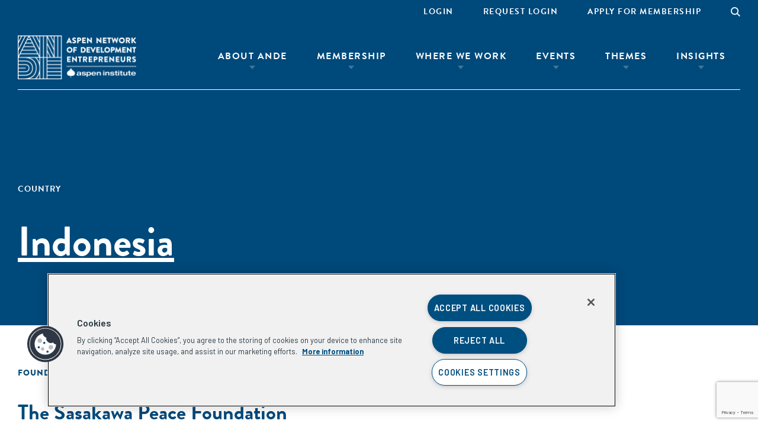

--- FILE ---
content_type: text/html; charset=UTF-8
request_url: https://andeglobal.org/resource-region/indonesia/?post_type=wc_memberships_team
body_size: 54041
content:
<!DOCTYPE html>
<html lang="en-US" class="no-js">
<head>
	<meta charset="UTF-8"><script type="text/javascript">(window.NREUM||(NREUM={})).init={privacy:{cookies_enabled:true},ajax:{deny_list:["bam.nr-data.net"]},feature_flags:["soft_nav"],distributed_tracing:{enabled:true}};(window.NREUM||(NREUM={})).loader_config={agentID:"1120039364",accountID:"3410158",trustKey:"66686",xpid:"VwIGUVdWABABVFJUBAYHXlYF",licenseKey:"NRJS-e4321be4814a2b220e0",applicationID:"1036370824",browserID:"1120039364"};;/*! For license information please see nr-loader-spa-1.308.0.min.js.LICENSE.txt */
(()=>{var e,t,r={384:(e,t,r)=>{"use strict";r.d(t,{NT:()=>a,US:()=>u,Zm:()=>o,bQ:()=>d,dV:()=>c,pV:()=>l});var n=r(6154),i=r(1863),s=r(1910);const a={beacon:"bam.nr-data.net",errorBeacon:"bam.nr-data.net"};function o(){return n.gm.NREUM||(n.gm.NREUM={}),void 0===n.gm.newrelic&&(n.gm.newrelic=n.gm.NREUM),n.gm.NREUM}function c(){let e=o();return e.o||(e.o={ST:n.gm.setTimeout,SI:n.gm.setImmediate||n.gm.setInterval,CT:n.gm.clearTimeout,XHR:n.gm.XMLHttpRequest,REQ:n.gm.Request,EV:n.gm.Event,PR:n.gm.Promise,MO:n.gm.MutationObserver,FETCH:n.gm.fetch,WS:n.gm.WebSocket},(0,s.i)(...Object.values(e.o))),e}function d(e,t){let r=o();r.initializedAgents??={},t.initializedAt={ms:(0,i.t)(),date:new Date},r.initializedAgents[e]=t}function u(e,t){o()[e]=t}function l(){return function(){let e=o();const t=e.info||{};e.info={beacon:a.beacon,errorBeacon:a.errorBeacon,...t}}(),function(){let e=o();const t=e.init||{};e.init={...t}}(),c(),function(){let e=o();const t=e.loader_config||{};e.loader_config={...t}}(),o()}},782:(e,t,r)=>{"use strict";r.d(t,{T:()=>n});const n=r(860).K7.pageViewTiming},860:(e,t,r)=>{"use strict";r.d(t,{$J:()=>u,K7:()=>c,P3:()=>d,XX:()=>i,Yy:()=>o,df:()=>s,qY:()=>n,v4:()=>a});const n="events",i="jserrors",s="browser/blobs",a="rum",o="browser/logs",c={ajax:"ajax",genericEvents:"generic_events",jserrors:i,logging:"logging",metrics:"metrics",pageAction:"page_action",pageViewEvent:"page_view_event",pageViewTiming:"page_view_timing",sessionReplay:"session_replay",sessionTrace:"session_trace",softNav:"soft_navigations",spa:"spa"},d={[c.pageViewEvent]:1,[c.pageViewTiming]:2,[c.metrics]:3,[c.jserrors]:4,[c.spa]:5,[c.ajax]:6,[c.sessionTrace]:7,[c.softNav]:8,[c.sessionReplay]:9,[c.logging]:10,[c.genericEvents]:11},u={[c.pageViewEvent]:a,[c.pageViewTiming]:n,[c.ajax]:n,[c.spa]:n,[c.softNav]:n,[c.metrics]:i,[c.jserrors]:i,[c.sessionTrace]:s,[c.sessionReplay]:s,[c.logging]:o,[c.genericEvents]:"ins"}},944:(e,t,r)=>{"use strict";r.d(t,{R:()=>i});var n=r(3241);function i(e,t){"function"==typeof console.debug&&(console.debug("New Relic Warning: https://github.com/newrelic/newrelic-browser-agent/blob/main/docs/warning-codes.md#".concat(e),t),(0,n.W)({agentIdentifier:null,drained:null,type:"data",name:"warn",feature:"warn",data:{code:e,secondary:t}}))}},993:(e,t,r)=>{"use strict";r.d(t,{A$:()=>s,ET:()=>a,TZ:()=>o,p_:()=>i});var n=r(860);const i={ERROR:"ERROR",WARN:"WARN",INFO:"INFO",DEBUG:"DEBUG",TRACE:"TRACE"},s={OFF:0,ERROR:1,WARN:2,INFO:3,DEBUG:4,TRACE:5},a="log",o=n.K7.logging},1541:(e,t,r)=>{"use strict";r.d(t,{U:()=>i,f:()=>n});const n={MFE:"MFE",BA:"BA"};function i(e,t){if(2!==t?.harvestEndpointVersion)return{};const r=t.agentRef.runtime.appMetadata.agents[0].entityGuid;return e?{"source.id":e.id,"source.name":e.name,"source.type":e.type,"parent.id":e.parent?.id||r,"parent.type":e.parent?.type||n.BA}:{"entity.guid":r,appId:t.agentRef.info.applicationID}}},1687:(e,t,r)=>{"use strict";r.d(t,{Ak:()=>d,Ze:()=>h,x3:()=>u});var n=r(3241),i=r(7836),s=r(3606),a=r(860),o=r(2646);const c={};function d(e,t){const r={staged:!1,priority:a.P3[t]||0};l(e),c[e].get(t)||c[e].set(t,r)}function u(e,t){e&&c[e]&&(c[e].get(t)&&c[e].delete(t),p(e,t,!1),c[e].size&&f(e))}function l(e){if(!e)throw new Error("agentIdentifier required");c[e]||(c[e]=new Map)}function h(e="",t="feature",r=!1){if(l(e),!e||!c[e].get(t)||r)return p(e,t);c[e].get(t).staged=!0,f(e)}function f(e){const t=Array.from(c[e]);t.every(([e,t])=>t.staged)&&(t.sort((e,t)=>e[1].priority-t[1].priority),t.forEach(([t])=>{c[e].delete(t),p(e,t)}))}function p(e,t,r=!0){const a=e?i.ee.get(e):i.ee,c=s.i.handlers;if(!a.aborted&&a.backlog&&c){if((0,n.W)({agentIdentifier:e,type:"lifecycle",name:"drain",feature:t}),r){const e=a.backlog[t],r=c[t];if(r){for(let t=0;e&&t<e.length;++t)g(e[t],r);Object.entries(r).forEach(([e,t])=>{Object.values(t||{}).forEach(t=>{t[0]?.on&&t[0]?.context()instanceof o.y&&t[0].on(e,t[1])})})}}a.isolatedBacklog||delete c[t],a.backlog[t]=null,a.emit("drain-"+t,[])}}function g(e,t){var r=e[1];Object.values(t[r]||{}).forEach(t=>{var r=e[0];if(t[0]===r){var n=t[1],i=e[3],s=e[2];n.apply(i,s)}})}},1738:(e,t,r)=>{"use strict";r.d(t,{U:()=>f,Y:()=>h});var n=r(3241),i=r(9908),s=r(1863),a=r(944),o=r(5701),c=r(3969),d=r(8362),u=r(860),l=r(4261);function h(e,t,r,s){const h=s||r;!h||h[e]&&h[e]!==d.d.prototype[e]||(h[e]=function(){(0,i.p)(c.xV,["API/"+e+"/called"],void 0,u.K7.metrics,r.ee),(0,n.W)({agentIdentifier:r.agentIdentifier,drained:!!o.B?.[r.agentIdentifier],type:"data",name:"api",feature:l.Pl+e,data:{}});try{return t.apply(this,arguments)}catch(e){(0,a.R)(23,e)}})}function f(e,t,r,n,a){const o=e.info;null===r?delete o.jsAttributes[t]:o.jsAttributes[t]=r,(a||null===r)&&(0,i.p)(l.Pl+n,[(0,s.t)(),t,r],void 0,"session",e.ee)}},1741:(e,t,r)=>{"use strict";r.d(t,{W:()=>s});var n=r(944),i=r(4261);class s{#e(e,...t){if(this[e]!==s.prototype[e])return this[e](...t);(0,n.R)(35,e)}addPageAction(e,t){return this.#e(i.hG,e,t)}register(e){return this.#e(i.eY,e)}recordCustomEvent(e,t){return this.#e(i.fF,e,t)}setPageViewName(e,t){return this.#e(i.Fw,e,t)}setCustomAttribute(e,t,r){return this.#e(i.cD,e,t,r)}noticeError(e,t){return this.#e(i.o5,e,t)}setUserId(e,t=!1){return this.#e(i.Dl,e,t)}setApplicationVersion(e){return this.#e(i.nb,e)}setErrorHandler(e){return this.#e(i.bt,e)}addRelease(e,t){return this.#e(i.k6,e,t)}log(e,t){return this.#e(i.$9,e,t)}start(){return this.#e(i.d3)}finished(e){return this.#e(i.BL,e)}recordReplay(){return this.#e(i.CH)}pauseReplay(){return this.#e(i.Tb)}addToTrace(e){return this.#e(i.U2,e)}setCurrentRouteName(e){return this.#e(i.PA,e)}interaction(e){return this.#e(i.dT,e)}wrapLogger(e,t,r){return this.#e(i.Wb,e,t,r)}measure(e,t){return this.#e(i.V1,e,t)}consent(e){return this.#e(i.Pv,e)}}},1863:(e,t,r)=>{"use strict";function n(){return Math.floor(performance.now())}r.d(t,{t:()=>n})},1910:(e,t,r)=>{"use strict";r.d(t,{i:()=>s});var n=r(944);const i=new Map;function s(...e){return e.every(e=>{if(i.has(e))return i.get(e);const t="function"==typeof e?e.toString():"",r=t.includes("[native code]"),s=t.includes("nrWrapper");return r||s||(0,n.R)(64,e?.name||t),i.set(e,r),r})}},2555:(e,t,r)=>{"use strict";r.d(t,{D:()=>o,f:()=>a});var n=r(384),i=r(8122);const s={beacon:n.NT.beacon,errorBeacon:n.NT.errorBeacon,licenseKey:void 0,applicationID:void 0,sa:void 0,queueTime:void 0,applicationTime:void 0,ttGuid:void 0,user:void 0,account:void 0,product:void 0,extra:void 0,jsAttributes:{},userAttributes:void 0,atts:void 0,transactionName:void 0,tNamePlain:void 0};function a(e){try{return!!e.licenseKey&&!!e.errorBeacon&&!!e.applicationID}catch(e){return!1}}const o=e=>(0,i.a)(e,s)},2614:(e,t,r)=>{"use strict";r.d(t,{BB:()=>a,H3:()=>n,g:()=>d,iL:()=>c,tS:()=>o,uh:()=>i,wk:()=>s});const n="NRBA",i="SESSION",s=144e5,a=18e5,o={STARTED:"session-started",PAUSE:"session-pause",RESET:"session-reset",RESUME:"session-resume",UPDATE:"session-update"},c={SAME_TAB:"same-tab",CROSS_TAB:"cross-tab"},d={OFF:0,FULL:1,ERROR:2}},2646:(e,t,r)=>{"use strict";r.d(t,{y:()=>n});class n{constructor(e){this.contextId=e}}},2843:(e,t,r)=>{"use strict";r.d(t,{G:()=>s,u:()=>i});var n=r(3878);function i(e,t=!1,r,i){(0,n.DD)("visibilitychange",function(){if(t)return void("hidden"===document.visibilityState&&e());e(document.visibilityState)},r,i)}function s(e,t,r){(0,n.sp)("pagehide",e,t,r)}},3241:(e,t,r)=>{"use strict";r.d(t,{W:()=>s});var n=r(6154);const i="newrelic";function s(e={}){try{n.gm.dispatchEvent(new CustomEvent(i,{detail:e}))}catch(e){}}},3304:(e,t,r)=>{"use strict";r.d(t,{A:()=>s});var n=r(7836);const i=()=>{const e=new WeakSet;return(t,r)=>{if("object"==typeof r&&null!==r){if(e.has(r))return;e.add(r)}return r}};function s(e){try{return JSON.stringify(e,i())??""}catch(e){try{n.ee.emit("internal-error",[e])}catch(e){}return""}}},3333:(e,t,r)=>{"use strict";r.d(t,{$v:()=>u,TZ:()=>n,Xh:()=>c,Zp:()=>i,kd:()=>d,mq:()=>o,nf:()=>a,qN:()=>s});const n=r(860).K7.genericEvents,i=["auxclick","click","copy","keydown","paste","scrollend"],s=["focus","blur"],a=4,o=1e3,c=2e3,d=["PageAction","UserAction","BrowserPerformance"],u={RESOURCES:"experimental.resources",REGISTER:"register"}},3434:(e,t,r)=>{"use strict";r.d(t,{Jt:()=>s,YM:()=>d});var n=r(7836),i=r(5607);const s="nr@original:".concat(i.W),a=50;var o=Object.prototype.hasOwnProperty,c=!1;function d(e,t){return e||(e=n.ee),r.inPlace=function(e,t,n,i,s){n||(n="");const a="-"===n.charAt(0);for(let o=0;o<t.length;o++){const c=t[o],d=e[c];l(d)||(e[c]=r(d,a?c+n:n,i,c,s))}},r.flag=s,r;function r(t,r,n,c,d){return l(t)?t:(r||(r=""),nrWrapper[s]=t,function(e,t,r){if(Object.defineProperty&&Object.keys)try{return Object.keys(e).forEach(function(r){Object.defineProperty(t,r,{get:function(){return e[r]},set:function(t){return e[r]=t,t}})}),t}catch(e){u([e],r)}for(var n in e)o.call(e,n)&&(t[n]=e[n])}(t,nrWrapper,e),nrWrapper);function nrWrapper(){var s,o,l,h;let f;try{o=this,s=[...arguments],l="function"==typeof n?n(s,o):n||{}}catch(t){u([t,"",[s,o,c],l],e)}i(r+"start",[s,o,c],l,d);const p=performance.now();let g;try{return h=t.apply(o,s),g=performance.now(),h}catch(e){throw g=performance.now(),i(r+"err",[s,o,e],l,d),f=e,f}finally{const e=g-p,t={start:p,end:g,duration:e,isLongTask:e>=a,methodName:c,thrownError:f};t.isLongTask&&i("long-task",[t,o],l,d),i(r+"end",[s,o,h],l,d)}}}function i(r,n,i,s){if(!c||t){var a=c;c=!0;try{e.emit(r,n,i,t,s)}catch(t){u([t,r,n,i],e)}c=a}}}function u(e,t){t||(t=n.ee);try{t.emit("internal-error",e)}catch(e){}}function l(e){return!(e&&"function"==typeof e&&e.apply&&!e[s])}},3606:(e,t,r)=>{"use strict";r.d(t,{i:()=>s});var n=r(9908);s.on=a;var i=s.handlers={};function s(e,t,r,s){a(s||n.d,i,e,t,r)}function a(e,t,r,i,s){s||(s="feature"),e||(e=n.d);var a=t[s]=t[s]||{};(a[r]=a[r]||[]).push([e,i])}},3738:(e,t,r)=>{"use strict";r.d(t,{He:()=>i,Kp:()=>o,Lc:()=>d,Rz:()=>u,TZ:()=>n,bD:()=>s,d3:()=>a,jx:()=>l,sl:()=>h,uP:()=>c});const n=r(860).K7.sessionTrace,i="bstResource",s="resource",a="-start",o="-end",c="fn"+a,d="fn"+o,u="pushState",l=1e3,h=3e4},3785:(e,t,r)=>{"use strict";r.d(t,{R:()=>c,b:()=>d});var n=r(9908),i=r(1863),s=r(860),a=r(3969),o=r(993);function c(e,t,r={},c=o.p_.INFO,d=!0,u,l=(0,i.t)()){(0,n.p)(a.xV,["API/logging/".concat(c.toLowerCase(),"/called")],void 0,s.K7.metrics,e),(0,n.p)(o.ET,[l,t,r,c,d,u],void 0,s.K7.logging,e)}function d(e){return"string"==typeof e&&Object.values(o.p_).some(t=>t===e.toUpperCase().trim())}},3878:(e,t,r)=>{"use strict";function n(e,t){return{capture:e,passive:!1,signal:t}}function i(e,t,r=!1,i){window.addEventListener(e,t,n(r,i))}function s(e,t,r=!1,i){document.addEventListener(e,t,n(r,i))}r.d(t,{DD:()=>s,jT:()=>n,sp:()=>i})},3962:(e,t,r)=>{"use strict";r.d(t,{AM:()=>a,O2:()=>l,OV:()=>s,Qu:()=>h,TZ:()=>c,ih:()=>f,pP:()=>o,t1:()=>u,tC:()=>i,wD:()=>d});var n=r(860);const i=["click","keydown","submit"],s="popstate",a="api",o="initialPageLoad",c=n.K7.softNav,d=5e3,u=500,l={INITIAL_PAGE_LOAD:"",ROUTE_CHANGE:1,UNSPECIFIED:2},h={INTERACTION:1,AJAX:2,CUSTOM_END:3,CUSTOM_TRACER:4},f={IP:"in progress",PF:"pending finish",FIN:"finished",CAN:"cancelled"}},3969:(e,t,r)=>{"use strict";r.d(t,{TZ:()=>n,XG:()=>o,rs:()=>i,xV:()=>a,z_:()=>s});const n=r(860).K7.metrics,i="sm",s="cm",a="storeSupportabilityMetrics",o="storeEventMetrics"},4234:(e,t,r)=>{"use strict";r.d(t,{W:()=>s});var n=r(7836),i=r(1687);class s{constructor(e,t){this.agentIdentifier=e,this.ee=n.ee.get(e),this.featureName=t,this.blocked=!1}deregisterDrain(){(0,i.x3)(this.agentIdentifier,this.featureName)}}},4261:(e,t,r)=>{"use strict";r.d(t,{$9:()=>u,BL:()=>c,CH:()=>p,Dl:()=>R,Fw:()=>w,PA:()=>v,Pl:()=>n,Pv:()=>A,Tb:()=>h,U2:()=>a,V1:()=>E,Wb:()=>T,bt:()=>y,cD:()=>b,d3:()=>x,dT:()=>d,eY:()=>g,fF:()=>f,hG:()=>s,hw:()=>i,k6:()=>o,nb:()=>m,o5:()=>l});const n="api-",i=n+"ixn-",s="addPageAction",a="addToTrace",o="addRelease",c="finished",d="interaction",u="log",l="noticeError",h="pauseReplay",f="recordCustomEvent",p="recordReplay",g="register",m="setApplicationVersion",v="setCurrentRouteName",b="setCustomAttribute",y="setErrorHandler",w="setPageViewName",R="setUserId",x="start",T="wrapLogger",E="measure",A="consent"},5205:(e,t,r)=>{"use strict";r.d(t,{j:()=>S});var n=r(384),i=r(1741);var s=r(2555),a=r(3333);const o=e=>{if(!e||"string"!=typeof e)return!1;try{document.createDocumentFragment().querySelector(e)}catch{return!1}return!0};var c=r(2614),d=r(944),u=r(8122);const l="[data-nr-mask]",h=e=>(0,u.a)(e,(()=>{const e={feature_flags:[],experimental:{allow_registered_children:!1,resources:!1},mask_selector:"*",block_selector:"[data-nr-block]",mask_input_options:{color:!1,date:!1,"datetime-local":!1,email:!1,month:!1,number:!1,range:!1,search:!1,tel:!1,text:!1,time:!1,url:!1,week:!1,textarea:!1,select:!1,password:!0}};return{ajax:{deny_list:void 0,block_internal:!0,enabled:!0,autoStart:!0},api:{get allow_registered_children(){return e.feature_flags.includes(a.$v.REGISTER)||e.experimental.allow_registered_children},set allow_registered_children(t){e.experimental.allow_registered_children=t},duplicate_registered_data:!1},browser_consent_mode:{enabled:!1},distributed_tracing:{enabled:void 0,exclude_newrelic_header:void 0,cors_use_newrelic_header:void 0,cors_use_tracecontext_headers:void 0,allowed_origins:void 0},get feature_flags(){return e.feature_flags},set feature_flags(t){e.feature_flags=t},generic_events:{enabled:!0,autoStart:!0},harvest:{interval:30},jserrors:{enabled:!0,autoStart:!0},logging:{enabled:!0,autoStart:!0},metrics:{enabled:!0,autoStart:!0},obfuscate:void 0,page_action:{enabled:!0},page_view_event:{enabled:!0,autoStart:!0},page_view_timing:{enabled:!0,autoStart:!0},performance:{capture_marks:!1,capture_measures:!1,capture_detail:!0,resources:{get enabled(){return e.feature_flags.includes(a.$v.RESOURCES)||e.experimental.resources},set enabled(t){e.experimental.resources=t},asset_types:[],first_party_domains:[],ignore_newrelic:!0}},privacy:{cookies_enabled:!0},proxy:{assets:void 0,beacon:void 0},session:{expiresMs:c.wk,inactiveMs:c.BB},session_replay:{autoStart:!0,enabled:!1,preload:!1,sampling_rate:10,error_sampling_rate:100,collect_fonts:!1,inline_images:!1,fix_stylesheets:!0,mask_all_inputs:!0,get mask_text_selector(){return e.mask_selector},set mask_text_selector(t){o(t)?e.mask_selector="".concat(t,",").concat(l):""===t||null===t?e.mask_selector=l:(0,d.R)(5,t)},get block_class(){return"nr-block"},get ignore_class(){return"nr-ignore"},get mask_text_class(){return"nr-mask"},get block_selector(){return e.block_selector},set block_selector(t){o(t)?e.block_selector+=",".concat(t):""!==t&&(0,d.R)(6,t)},get mask_input_options(){return e.mask_input_options},set mask_input_options(t){t&&"object"==typeof t?e.mask_input_options={...t,password:!0}:(0,d.R)(7,t)}},session_trace:{enabled:!0,autoStart:!0},soft_navigations:{enabled:!0,autoStart:!0},spa:{enabled:!0,autoStart:!0},ssl:void 0,user_actions:{enabled:!0,elementAttributes:["id","className","tagName","type"]}}})());var f=r(6154),p=r(9324);let g=0;const m={buildEnv:p.F3,distMethod:p.Xs,version:p.xv,originTime:f.WN},v={consented:!1},b={appMetadata:{},get consented(){return this.session?.state?.consent||v.consented},set consented(e){v.consented=e},customTransaction:void 0,denyList:void 0,disabled:!1,harvester:void 0,isolatedBacklog:!1,isRecording:!1,loaderType:void 0,maxBytes:3e4,obfuscator:void 0,onerror:void 0,ptid:void 0,releaseIds:{},session:void 0,timeKeeper:void 0,registeredEntities:[],jsAttributesMetadata:{bytes:0},get harvestCount(){return++g}},y=e=>{const t=(0,u.a)(e,b),r=Object.keys(m).reduce((e,t)=>(e[t]={value:m[t],writable:!1,configurable:!0,enumerable:!0},e),{});return Object.defineProperties(t,r)};var w=r(5701);const R=e=>{const t=e.startsWith("http");e+="/",r.p=t?e:"https://"+e};var x=r(7836),T=r(3241);const E={accountID:void 0,trustKey:void 0,agentID:void 0,licenseKey:void 0,applicationID:void 0,xpid:void 0},A=e=>(0,u.a)(e,E),_=new Set;function S(e,t={},r,a){let{init:o,info:c,loader_config:d,runtime:u={},exposed:l=!0}=t;if(!c){const e=(0,n.pV)();o=e.init,c=e.info,d=e.loader_config}e.init=h(o||{}),e.loader_config=A(d||{}),c.jsAttributes??={},f.bv&&(c.jsAttributes.isWorker=!0),e.info=(0,s.D)(c);const p=e.init,g=[c.beacon,c.errorBeacon];_.has(e.agentIdentifier)||(p.proxy.assets&&(R(p.proxy.assets),g.push(p.proxy.assets)),p.proxy.beacon&&g.push(p.proxy.beacon),e.beacons=[...g],function(e){const t=(0,n.pV)();Object.getOwnPropertyNames(i.W.prototype).forEach(r=>{const n=i.W.prototype[r];if("function"!=typeof n||"constructor"===n)return;let s=t[r];e[r]&&!1!==e.exposed&&"micro-agent"!==e.runtime?.loaderType&&(t[r]=(...t)=>{const n=e[r](...t);return s?s(...t):n})})}(e),(0,n.US)("activatedFeatures",w.B)),u.denyList=[...p.ajax.deny_list||[],...p.ajax.block_internal?g:[]],u.ptid=e.agentIdentifier,u.loaderType=r,e.runtime=y(u),_.has(e.agentIdentifier)||(e.ee=x.ee.get(e.agentIdentifier),e.exposed=l,(0,T.W)({agentIdentifier:e.agentIdentifier,drained:!!w.B?.[e.agentIdentifier],type:"lifecycle",name:"initialize",feature:void 0,data:e.config})),_.add(e.agentIdentifier)}},5270:(e,t,r)=>{"use strict";r.d(t,{Aw:()=>a,SR:()=>s,rF:()=>o});var n=r(384),i=r(7767);function s(e){return!!(0,n.dV)().o.MO&&(0,i.V)(e)&&!0===e?.session_trace.enabled}function a(e){return!0===e?.session_replay.preload&&s(e)}function o(e,t){try{if("string"==typeof t?.type){if("password"===t.type.toLowerCase())return"*".repeat(e?.length||0);if(void 0!==t?.dataset?.nrUnmask||t?.classList?.contains("nr-unmask"))return e}}catch(e){}return"string"==typeof e?e.replace(/[\S]/g,"*"):"*".repeat(e?.length||0)}},5289:(e,t,r)=>{"use strict";r.d(t,{GG:()=>a,Qr:()=>c,sB:()=>o});var n=r(3878),i=r(6389);function s(){return"undefined"==typeof document||"complete"===document.readyState}function a(e,t){if(s())return e();const r=(0,i.J)(e),a=setInterval(()=>{s()&&(clearInterval(a),r())},500);(0,n.sp)("load",r,t)}function o(e){if(s())return e();(0,n.DD)("DOMContentLoaded",e)}function c(e){if(s())return e();(0,n.sp)("popstate",e)}},5607:(e,t,r)=>{"use strict";r.d(t,{W:()=>n});const n=(0,r(9566).bz)()},5701:(e,t,r)=>{"use strict";r.d(t,{B:()=>s,t:()=>a});var n=r(3241);const i=new Set,s={};function a(e,t){const r=t.agentIdentifier;s[r]??={},e&&"object"==typeof e&&(i.has(r)||(t.ee.emit("rumresp",[e]),s[r]=e,i.add(r),(0,n.W)({agentIdentifier:r,loaded:!0,drained:!0,type:"lifecycle",name:"load",feature:void 0,data:e})))}},6154:(e,t,r)=>{"use strict";r.d(t,{OF:()=>d,RI:()=>i,WN:()=>h,bv:()=>s,eN:()=>f,gm:()=>a,lR:()=>l,m:()=>c,mw:()=>o,sb:()=>u});var n=r(1863);const i="undefined"!=typeof window&&!!window.document,s="undefined"!=typeof WorkerGlobalScope&&("undefined"!=typeof self&&self instanceof WorkerGlobalScope&&self.navigator instanceof WorkerNavigator||"undefined"!=typeof globalThis&&globalThis instanceof WorkerGlobalScope&&globalThis.navigator instanceof WorkerNavigator),a=i?window:"undefined"!=typeof WorkerGlobalScope&&("undefined"!=typeof self&&self instanceof WorkerGlobalScope&&self||"undefined"!=typeof globalThis&&globalThis instanceof WorkerGlobalScope&&globalThis),o=Boolean("hidden"===a?.document?.visibilityState),c=""+a?.location,d=/iPad|iPhone|iPod/.test(a.navigator?.userAgent),u=d&&"undefined"==typeof SharedWorker,l=(()=>{const e=a.navigator?.userAgent?.match(/Firefox[/\s](\d+\.\d+)/);return Array.isArray(e)&&e.length>=2?+e[1]:0})(),h=Date.now()-(0,n.t)(),f=()=>"undefined"!=typeof PerformanceNavigationTiming&&a?.performance?.getEntriesByType("navigation")?.[0]?.responseStart},6344:(e,t,r)=>{"use strict";r.d(t,{BB:()=>u,Qb:()=>l,TZ:()=>i,Ug:()=>a,Vh:()=>s,_s:()=>o,bc:()=>d,yP:()=>c});var n=r(2614);const i=r(860).K7.sessionReplay,s="errorDuringReplay",a=.12,o={DomContentLoaded:0,Load:1,FullSnapshot:2,IncrementalSnapshot:3,Meta:4,Custom:5},c={[n.g.ERROR]:15e3,[n.g.FULL]:3e5,[n.g.OFF]:0},d={RESET:{message:"Session was reset",sm:"Reset"},IMPORT:{message:"Recorder failed to import",sm:"Import"},TOO_MANY:{message:"429: Too Many Requests",sm:"Too-Many"},TOO_BIG:{message:"Payload was too large",sm:"Too-Big"},CROSS_TAB:{message:"Session Entity was set to OFF on another tab",sm:"Cross-Tab"},ENTITLEMENTS:{message:"Session Replay is not allowed and will not be started",sm:"Entitlement"}},u=5e3,l={API:"api",RESUME:"resume",SWITCH_TO_FULL:"switchToFull",INITIALIZE:"initialize",PRELOAD:"preload"}},6389:(e,t,r)=>{"use strict";function n(e,t=500,r={}){const n=r?.leading||!1;let i;return(...r)=>{n&&void 0===i&&(e.apply(this,r),i=setTimeout(()=>{i=clearTimeout(i)},t)),n||(clearTimeout(i),i=setTimeout(()=>{e.apply(this,r)},t))}}function i(e){let t=!1;return(...r)=>{t||(t=!0,e.apply(this,r))}}r.d(t,{J:()=>i,s:()=>n})},6630:(e,t,r)=>{"use strict";r.d(t,{T:()=>n});const n=r(860).K7.pageViewEvent},6774:(e,t,r)=>{"use strict";r.d(t,{T:()=>n});const n=r(860).K7.jserrors},7295:(e,t,r)=>{"use strict";r.d(t,{Xv:()=>a,gX:()=>i,iW:()=>s});var n=[];function i(e){if(!e||s(e))return!1;if(0===n.length)return!0;if("*"===n[0].hostname)return!1;for(var t=0;t<n.length;t++){var r=n[t];if(r.hostname.test(e.hostname)&&r.pathname.test(e.pathname))return!1}return!0}function s(e){return void 0===e.hostname}function a(e){if(n=[],e&&e.length)for(var t=0;t<e.length;t++){let r=e[t];if(!r)continue;if("*"===r)return void(n=[{hostname:"*"}]);0===r.indexOf("http://")?r=r.substring(7):0===r.indexOf("https://")&&(r=r.substring(8));const i=r.indexOf("/");let s,a;i>0?(s=r.substring(0,i),a=r.substring(i)):(s=r,a="*");let[c]=s.split(":");n.push({hostname:o(c),pathname:o(a,!0)})}}function o(e,t=!1){const r=e.replace(/[.+?^${}()|[\]\\]/g,e=>"\\"+e).replace(/\*/g,".*?");return new RegExp((t?"^":"")+r+"$")}},7485:(e,t,r)=>{"use strict";r.d(t,{D:()=>i});var n=r(6154);function i(e){if(0===(e||"").indexOf("data:"))return{protocol:"data"};try{const t=new URL(e,location.href),r={port:t.port,hostname:t.hostname,pathname:t.pathname,search:t.search,protocol:t.protocol.slice(0,t.protocol.indexOf(":")),sameOrigin:t.protocol===n.gm?.location?.protocol&&t.host===n.gm?.location?.host};return r.port&&""!==r.port||("http:"===t.protocol&&(r.port="80"),"https:"===t.protocol&&(r.port="443")),r.pathname&&""!==r.pathname?r.pathname.startsWith("/")||(r.pathname="/".concat(r.pathname)):r.pathname="/",r}catch(e){return{}}}},7699:(e,t,r)=>{"use strict";r.d(t,{It:()=>s,KC:()=>o,No:()=>i,qh:()=>a});var n=r(860);const i=16e3,s=1e6,a="SESSION_ERROR",o={[n.K7.logging]:!0,[n.K7.genericEvents]:!1,[n.K7.jserrors]:!1,[n.K7.ajax]:!1}},7767:(e,t,r)=>{"use strict";r.d(t,{V:()=>i});var n=r(6154);const i=e=>n.RI&&!0===e?.privacy.cookies_enabled},7836:(e,t,r)=>{"use strict";r.d(t,{P:()=>o,ee:()=>c});var n=r(384),i=r(8990),s=r(2646),a=r(5607);const o="nr@context:".concat(a.W),c=function e(t,r){var n={},a={},u={},l=!1;try{l=16===r.length&&d.initializedAgents?.[r]?.runtime.isolatedBacklog}catch(e){}var h={on:p,addEventListener:p,removeEventListener:function(e,t){var r=n[e];if(!r)return;for(var i=0;i<r.length;i++)r[i]===t&&r.splice(i,1)},emit:function(e,r,n,i,s){!1!==s&&(s=!0);if(c.aborted&&!i)return;t&&s&&t.emit(e,r,n);var o=f(n);g(e).forEach(e=>{e.apply(o,r)});var d=v()[a[e]];d&&d.push([h,e,r,o]);return o},get:m,listeners:g,context:f,buffer:function(e,t){const r=v();if(t=t||"feature",h.aborted)return;Object.entries(e||{}).forEach(([e,n])=>{a[n]=t,t in r||(r[t]=[])})},abort:function(){h._aborted=!0,Object.keys(h.backlog).forEach(e=>{delete h.backlog[e]})},isBuffering:function(e){return!!v()[a[e]]},debugId:r,backlog:l?{}:t&&"object"==typeof t.backlog?t.backlog:{},isolatedBacklog:l};return Object.defineProperty(h,"aborted",{get:()=>{let e=h._aborted||!1;return e||(t&&(e=t.aborted),e)}}),h;function f(e){return e&&e instanceof s.y?e:e?(0,i.I)(e,o,()=>new s.y(o)):new s.y(o)}function p(e,t){n[e]=g(e).concat(t)}function g(e){return n[e]||[]}function m(t){return u[t]=u[t]||e(h,t)}function v(){return h.backlog}}(void 0,"globalEE"),d=(0,n.Zm)();d.ee||(d.ee=c)},8122:(e,t,r)=>{"use strict";r.d(t,{a:()=>i});var n=r(944);function i(e,t){try{if(!e||"object"!=typeof e)return(0,n.R)(3);if(!t||"object"!=typeof t)return(0,n.R)(4);const r=Object.create(Object.getPrototypeOf(t),Object.getOwnPropertyDescriptors(t)),s=0===Object.keys(r).length?e:r;for(let a in s)if(void 0!==e[a])try{if(null===e[a]){r[a]=null;continue}Array.isArray(e[a])&&Array.isArray(t[a])?r[a]=Array.from(new Set([...e[a],...t[a]])):"object"==typeof e[a]&&"object"==typeof t[a]?r[a]=i(e[a],t[a]):r[a]=e[a]}catch(e){r[a]||(0,n.R)(1,e)}return r}catch(e){(0,n.R)(2,e)}}},8139:(e,t,r)=>{"use strict";r.d(t,{u:()=>h});var n=r(7836),i=r(3434),s=r(8990),a=r(6154);const o={},c=a.gm.XMLHttpRequest,d="addEventListener",u="removeEventListener",l="nr@wrapped:".concat(n.P);function h(e){var t=function(e){return(e||n.ee).get("events")}(e);if(o[t.debugId]++)return t;o[t.debugId]=1;var r=(0,i.YM)(t,!0);function h(e){r.inPlace(e,[d,u],"-",p)}function p(e,t){return e[1]}return"getPrototypeOf"in Object&&(a.RI&&f(document,h),c&&f(c.prototype,h),f(a.gm,h)),t.on(d+"-start",function(e,t){var n=e[1];if(null!==n&&("function"==typeof n||"object"==typeof n)&&"newrelic"!==e[0]){var i=(0,s.I)(n,l,function(){var e={object:function(){if("function"!=typeof n.handleEvent)return;return n.handleEvent.apply(n,arguments)},function:n}[typeof n];return e?r(e,"fn-",null,e.name||"anonymous"):n});this.wrapped=e[1]=i}}),t.on(u+"-start",function(e){e[1]=this.wrapped||e[1]}),t}function f(e,t,...r){let n=e;for(;"object"==typeof n&&!Object.prototype.hasOwnProperty.call(n,d);)n=Object.getPrototypeOf(n);n&&t(n,...r)}},8362:(e,t,r)=>{"use strict";r.d(t,{d:()=>s});var n=r(9566),i=r(1741);class s extends i.W{agentIdentifier=(0,n.LA)(16)}},8374:(e,t,r)=>{r.nc=(()=>{try{return document?.currentScript?.nonce}catch(e){}return""})()},8990:(e,t,r)=>{"use strict";r.d(t,{I:()=>i});var n=Object.prototype.hasOwnProperty;function i(e,t,r){if(n.call(e,t))return e[t];var i=r();if(Object.defineProperty&&Object.keys)try{return Object.defineProperty(e,t,{value:i,writable:!0,enumerable:!1}),i}catch(e){}return e[t]=i,i}},9119:(e,t,r)=>{"use strict";r.d(t,{L:()=>s});var n=/([^?#]*)[^#]*(#[^?]*|$).*/,i=/([^?#]*)().*/;function s(e,t){return e?e.replace(t?n:i,"$1$2"):e}},9300:(e,t,r)=>{"use strict";r.d(t,{T:()=>n});const n=r(860).K7.ajax},9324:(e,t,r)=>{"use strict";r.d(t,{AJ:()=>a,F3:()=>i,Xs:()=>s,Yq:()=>o,xv:()=>n});const n="1.308.0",i="PROD",s="CDN",a="@newrelic/rrweb",o="1.0.1"},9566:(e,t,r)=>{"use strict";r.d(t,{LA:()=>o,ZF:()=>c,bz:()=>a,el:()=>d});var n=r(6154);const i="xxxxxxxx-xxxx-4xxx-yxxx-xxxxxxxxxxxx";function s(e,t){return e?15&e[t]:16*Math.random()|0}function a(){const e=n.gm?.crypto||n.gm?.msCrypto;let t,r=0;return e&&e.getRandomValues&&(t=e.getRandomValues(new Uint8Array(30))),i.split("").map(e=>"x"===e?s(t,r++).toString(16):"y"===e?(3&s()|8).toString(16):e).join("")}function o(e){const t=n.gm?.crypto||n.gm?.msCrypto;let r,i=0;t&&t.getRandomValues&&(r=t.getRandomValues(new Uint8Array(e)));const a=[];for(var o=0;o<e;o++)a.push(s(r,i++).toString(16));return a.join("")}function c(){return o(16)}function d(){return o(32)}},9908:(e,t,r)=>{"use strict";r.d(t,{d:()=>n,p:()=>i});var n=r(7836).ee.get("handle");function i(e,t,r,i,s){s?(s.buffer([e],i),s.emit(e,t,r)):(n.buffer([e],i),n.emit(e,t,r))}}},n={};function i(e){var t=n[e];if(void 0!==t)return t.exports;var s=n[e]={exports:{}};return r[e](s,s.exports,i),s.exports}i.m=r,i.d=(e,t)=>{for(var r in t)i.o(t,r)&&!i.o(e,r)&&Object.defineProperty(e,r,{enumerable:!0,get:t[r]})},i.f={},i.e=e=>Promise.all(Object.keys(i.f).reduce((t,r)=>(i.f[r](e,t),t),[])),i.u=e=>({212:"nr-spa-compressor",249:"nr-spa-recorder",478:"nr-spa"}[e]+"-1.308.0.min.js"),i.o=(e,t)=>Object.prototype.hasOwnProperty.call(e,t),e={},t="NRBA-1.308.0.PROD:",i.l=(r,n,s,a)=>{if(e[r])e[r].push(n);else{var o,c;if(void 0!==s)for(var d=document.getElementsByTagName("script"),u=0;u<d.length;u++){var l=d[u];if(l.getAttribute("src")==r||l.getAttribute("data-webpack")==t+s){o=l;break}}if(!o){c=!0;var h={478:"sha512-RSfSVnmHk59T/uIPbdSE0LPeqcEdF4/+XhfJdBuccH5rYMOEZDhFdtnh6X6nJk7hGpzHd9Ujhsy7lZEz/ORYCQ==",249:"sha512-ehJXhmntm85NSqW4MkhfQqmeKFulra3klDyY0OPDUE+sQ3GokHlPh1pmAzuNy//3j4ac6lzIbmXLvGQBMYmrkg==",212:"sha512-B9h4CR46ndKRgMBcK+j67uSR2RCnJfGefU+A7FrgR/k42ovXy5x/MAVFiSvFxuVeEk/pNLgvYGMp1cBSK/G6Fg=="};(o=document.createElement("script")).charset="utf-8",i.nc&&o.setAttribute("nonce",i.nc),o.setAttribute("data-webpack",t+s),o.src=r,0!==o.src.indexOf(window.location.origin+"/")&&(o.crossOrigin="anonymous"),h[a]&&(o.integrity=h[a])}e[r]=[n];var f=(t,n)=>{o.onerror=o.onload=null,clearTimeout(p);var i=e[r];if(delete e[r],o.parentNode&&o.parentNode.removeChild(o),i&&i.forEach(e=>e(n)),t)return t(n)},p=setTimeout(f.bind(null,void 0,{type:"timeout",target:o}),12e4);o.onerror=f.bind(null,o.onerror),o.onload=f.bind(null,o.onload),c&&document.head.appendChild(o)}},i.r=e=>{"undefined"!=typeof Symbol&&Symbol.toStringTag&&Object.defineProperty(e,Symbol.toStringTag,{value:"Module"}),Object.defineProperty(e,"__esModule",{value:!0})},i.p="https://js-agent.newrelic.com/",(()=>{var e={38:0,788:0};i.f.j=(t,r)=>{var n=i.o(e,t)?e[t]:void 0;if(0!==n)if(n)r.push(n[2]);else{var s=new Promise((r,i)=>n=e[t]=[r,i]);r.push(n[2]=s);var a=i.p+i.u(t),o=new Error;i.l(a,r=>{if(i.o(e,t)&&(0!==(n=e[t])&&(e[t]=void 0),n)){var s=r&&("load"===r.type?"missing":r.type),a=r&&r.target&&r.target.src;o.message="Loading chunk "+t+" failed: ("+s+": "+a+")",o.name="ChunkLoadError",o.type=s,o.request=a,n[1](o)}},"chunk-"+t,t)}};var t=(t,r)=>{var n,s,[a,o,c]=r,d=0;if(a.some(t=>0!==e[t])){for(n in o)i.o(o,n)&&(i.m[n]=o[n]);if(c)c(i)}for(t&&t(r);d<a.length;d++)s=a[d],i.o(e,s)&&e[s]&&e[s][0](),e[s]=0},r=self["webpackChunk:NRBA-1.308.0.PROD"]=self["webpackChunk:NRBA-1.308.0.PROD"]||[];r.forEach(t.bind(null,0)),r.push=t.bind(null,r.push.bind(r))})(),(()=>{"use strict";i(8374);var e=i(8362),t=i(860);const r=Object.values(t.K7);var n=i(5205);var s=i(9908),a=i(1863),o=i(4261),c=i(1738);var d=i(1687),u=i(4234),l=i(5289),h=i(6154),f=i(944),p=i(5270),g=i(7767),m=i(6389),v=i(7699);class b extends u.W{constructor(e,t){super(e.agentIdentifier,t),this.agentRef=e,this.abortHandler=void 0,this.featAggregate=void 0,this.loadedSuccessfully=void 0,this.onAggregateImported=new Promise(e=>{this.loadedSuccessfully=e}),this.deferred=Promise.resolve(),!1===e.init[this.featureName].autoStart?this.deferred=new Promise((t,r)=>{this.ee.on("manual-start-all",(0,m.J)(()=>{(0,d.Ak)(e.agentIdentifier,this.featureName),t()}))}):(0,d.Ak)(e.agentIdentifier,t)}importAggregator(e,t,r={}){if(this.featAggregate)return;const n=async()=>{let n;await this.deferred;try{if((0,g.V)(e.init)){const{setupAgentSession:t}=await i.e(478).then(i.bind(i,8766));n=t(e)}}catch(e){(0,f.R)(20,e),this.ee.emit("internal-error",[e]),(0,s.p)(v.qh,[e],void 0,this.featureName,this.ee)}try{if(!this.#t(this.featureName,n,e.init))return(0,d.Ze)(this.agentIdentifier,this.featureName),void this.loadedSuccessfully(!1);const{Aggregate:i}=await t();this.featAggregate=new i(e,r),e.runtime.harvester.initializedAggregates.push(this.featAggregate),this.loadedSuccessfully(!0)}catch(e){(0,f.R)(34,e),this.abortHandler?.(),(0,d.Ze)(this.agentIdentifier,this.featureName,!0),this.loadedSuccessfully(!1),this.ee&&this.ee.abort()}};h.RI?(0,l.GG)(()=>n(),!0):n()}#t(e,r,n){if(this.blocked)return!1;switch(e){case t.K7.sessionReplay:return(0,p.SR)(n)&&!!r;case t.K7.sessionTrace:return!!r;default:return!0}}}var y=i(6630),w=i(2614),R=i(3241);class x extends b{static featureName=y.T;constructor(e){var t;super(e,y.T),this.setupInspectionEvents(e.agentIdentifier),t=e,(0,c.Y)(o.Fw,function(e,r){"string"==typeof e&&("/"!==e.charAt(0)&&(e="/"+e),t.runtime.customTransaction=(r||"http://custom.transaction")+e,(0,s.p)(o.Pl+o.Fw,[(0,a.t)()],void 0,void 0,t.ee))},t),this.importAggregator(e,()=>i.e(478).then(i.bind(i,2467)))}setupInspectionEvents(e){const t=(t,r)=>{t&&(0,R.W)({agentIdentifier:e,timeStamp:t.timeStamp,loaded:"complete"===t.target.readyState,type:"window",name:r,data:t.target.location+""})};(0,l.sB)(e=>{t(e,"DOMContentLoaded")}),(0,l.GG)(e=>{t(e,"load")}),(0,l.Qr)(e=>{t(e,"navigate")}),this.ee.on(w.tS.UPDATE,(t,r)=>{(0,R.W)({agentIdentifier:e,type:"lifecycle",name:"session",data:r})})}}var T=i(384);class E extends e.d{constructor(e){var t;(super(),h.gm)?(this.features={},(0,T.bQ)(this.agentIdentifier,this),this.desiredFeatures=new Set(e.features||[]),this.desiredFeatures.add(x),(0,n.j)(this,e,e.loaderType||"agent"),t=this,(0,c.Y)(o.cD,function(e,r,n=!1){if("string"==typeof e){if(["string","number","boolean"].includes(typeof r)||null===r)return(0,c.U)(t,e,r,o.cD,n);(0,f.R)(40,typeof r)}else(0,f.R)(39,typeof e)},t),function(e){(0,c.Y)(o.Dl,function(t,r=!1){if("string"!=typeof t&&null!==t)return void(0,f.R)(41,typeof t);const n=e.info.jsAttributes["enduser.id"];r&&null!=n&&n!==t?(0,s.p)(o.Pl+"setUserIdAndResetSession",[t],void 0,"session",e.ee):(0,c.U)(e,"enduser.id",t,o.Dl,!0)},e)}(this),function(e){(0,c.Y)(o.nb,function(t){if("string"==typeof t||null===t)return(0,c.U)(e,"application.version",t,o.nb,!1);(0,f.R)(42,typeof t)},e)}(this),function(e){(0,c.Y)(o.d3,function(){e.ee.emit("manual-start-all")},e)}(this),function(e){(0,c.Y)(o.Pv,function(t=!0){if("boolean"==typeof t){if((0,s.p)(o.Pl+o.Pv,[t],void 0,"session",e.ee),e.runtime.consented=t,t){const t=e.features.page_view_event;t.onAggregateImported.then(e=>{const r=t.featAggregate;e&&!r.sentRum&&r.sendRum()})}}else(0,f.R)(65,typeof t)},e)}(this),this.run()):(0,f.R)(21)}get config(){return{info:this.info,init:this.init,loader_config:this.loader_config,runtime:this.runtime}}get api(){return this}run(){try{const e=function(e){const t={};return r.forEach(r=>{t[r]=!!e[r]?.enabled}),t}(this.init),n=[...this.desiredFeatures];n.sort((e,r)=>t.P3[e.featureName]-t.P3[r.featureName]),n.forEach(r=>{if(!e[r.featureName]&&r.featureName!==t.K7.pageViewEvent)return;if(r.featureName===t.K7.spa)return void(0,f.R)(67);const n=function(e){switch(e){case t.K7.ajax:return[t.K7.jserrors];case t.K7.sessionTrace:return[t.K7.ajax,t.K7.pageViewEvent];case t.K7.sessionReplay:return[t.K7.sessionTrace];case t.K7.pageViewTiming:return[t.K7.pageViewEvent];default:return[]}}(r.featureName).filter(e=>!(e in this.features));n.length>0&&(0,f.R)(36,{targetFeature:r.featureName,missingDependencies:n}),this.features[r.featureName]=new r(this)})}catch(e){(0,f.R)(22,e);for(const e in this.features)this.features[e].abortHandler?.();const t=(0,T.Zm)();delete t.initializedAgents[this.agentIdentifier]?.features,delete this.sharedAggregator;return t.ee.get(this.agentIdentifier).abort(),!1}}}var A=i(2843),_=i(782);class S extends b{static featureName=_.T;constructor(e){super(e,_.T),h.RI&&((0,A.u)(()=>(0,s.p)("docHidden",[(0,a.t)()],void 0,_.T,this.ee),!0),(0,A.G)(()=>(0,s.p)("winPagehide",[(0,a.t)()],void 0,_.T,this.ee)),this.importAggregator(e,()=>i.e(478).then(i.bind(i,9917))))}}var O=i(3969);class I extends b{static featureName=O.TZ;constructor(e){super(e,O.TZ),h.RI&&document.addEventListener("securitypolicyviolation",e=>{(0,s.p)(O.xV,["Generic/CSPViolation/Detected"],void 0,this.featureName,this.ee)}),this.importAggregator(e,()=>i.e(478).then(i.bind(i,6555)))}}var N=i(6774),P=i(3878),k=i(3304);class D{constructor(e,t,r,n,i){this.name="UncaughtError",this.message="string"==typeof e?e:(0,k.A)(e),this.sourceURL=t,this.line=r,this.column=n,this.__newrelic=i}}function C(e){return M(e)?e:new D(void 0!==e?.message?e.message:e,e?.filename||e?.sourceURL,e?.lineno||e?.line,e?.colno||e?.col,e?.__newrelic,e?.cause)}function j(e){const t="Unhandled Promise Rejection: ";if(!e?.reason)return;if(M(e.reason)){try{e.reason.message.startsWith(t)||(e.reason.message=t+e.reason.message)}catch(e){}return C(e.reason)}const r=C(e.reason);return(r.message||"").startsWith(t)||(r.message=t+r.message),r}function L(e){if(e.error instanceof SyntaxError&&!/:\d+$/.test(e.error.stack?.trim())){const t=new D(e.message,e.filename,e.lineno,e.colno,e.error.__newrelic,e.cause);return t.name=SyntaxError.name,t}return M(e.error)?e.error:C(e)}function M(e){return e instanceof Error&&!!e.stack}function H(e,r,n,i,o=(0,a.t)()){"string"==typeof e&&(e=new Error(e)),(0,s.p)("err",[e,o,!1,r,n.runtime.isRecording,void 0,i],void 0,t.K7.jserrors,n.ee),(0,s.p)("uaErr",[],void 0,t.K7.genericEvents,n.ee)}var B=i(1541),K=i(993),W=i(3785);function U(e,{customAttributes:t={},level:r=K.p_.INFO}={},n,i,s=(0,a.t)()){(0,W.R)(n.ee,e,t,r,!1,i,s)}function F(e,r,n,i,c=(0,a.t)()){(0,s.p)(o.Pl+o.hG,[c,e,r,i],void 0,t.K7.genericEvents,n.ee)}function V(e,r,n,i,c=(0,a.t)()){const{start:d,end:u,customAttributes:l}=r||{},h={customAttributes:l||{}};if("object"!=typeof h.customAttributes||"string"!=typeof e||0===e.length)return void(0,f.R)(57);const p=(e,t)=>null==e?t:"number"==typeof e?e:e instanceof PerformanceMark?e.startTime:Number.NaN;if(h.start=p(d,0),h.end=p(u,c),Number.isNaN(h.start)||Number.isNaN(h.end))(0,f.R)(57);else{if(h.duration=h.end-h.start,!(h.duration<0))return(0,s.p)(o.Pl+o.V1,[h,e,i],void 0,t.K7.genericEvents,n.ee),h;(0,f.R)(58)}}function G(e,r={},n,i,c=(0,a.t)()){(0,s.p)(o.Pl+o.fF,[c,e,r,i],void 0,t.K7.genericEvents,n.ee)}function z(e){(0,c.Y)(o.eY,function(t){return Y(e,t)},e)}function Y(e,r,n){(0,f.R)(54,"newrelic.register"),r||={},r.type=B.f.MFE,r.licenseKey||=e.info.licenseKey,r.blocked=!1,r.parent=n||{},Array.isArray(r.tags)||(r.tags=[]);const i={};r.tags.forEach(e=>{"name"!==e&&"id"!==e&&(i["source.".concat(e)]=!0)}),r.isolated??=!0;let o=()=>{};const c=e.runtime.registeredEntities;if(!r.isolated){const e=c.find(({metadata:{target:{id:e}}})=>e===r.id&&!r.isolated);if(e)return e}const d=e=>{r.blocked=!0,o=e};function u(e){return"string"==typeof e&&!!e.trim()&&e.trim().length<501||"number"==typeof e}e.init.api.allow_registered_children||d((0,m.J)(()=>(0,f.R)(55))),u(r.id)&&u(r.name)||d((0,m.J)(()=>(0,f.R)(48,r)));const l={addPageAction:(t,n={})=>g(F,[t,{...i,...n},e],r),deregister:()=>{d((0,m.J)(()=>(0,f.R)(68)))},log:(t,n={})=>g(U,[t,{...n,customAttributes:{...i,...n.customAttributes||{}}},e],r),measure:(t,n={})=>g(V,[t,{...n,customAttributes:{...i,...n.customAttributes||{}}},e],r),noticeError:(t,n={})=>g(H,[t,{...i,...n},e],r),register:(t={})=>g(Y,[e,t],l.metadata.target),recordCustomEvent:(t,n={})=>g(G,[t,{...i,...n},e],r),setApplicationVersion:e=>p("application.version",e),setCustomAttribute:(e,t)=>p(e,t),setUserId:e=>p("enduser.id",e),metadata:{customAttributes:i,target:r}},h=()=>(r.blocked&&o(),r.blocked);h()||c.push(l);const p=(e,t)=>{h()||(i[e]=t)},g=(r,n,i)=>{if(h())return;const o=(0,a.t)();(0,s.p)(O.xV,["API/register/".concat(r.name,"/called")],void 0,t.K7.metrics,e.ee);try{if(e.init.api.duplicate_registered_data&&"register"!==r.name){let e=n;if(n[1]instanceof Object){const t={"child.id":i.id,"child.type":i.type};e="customAttributes"in n[1]?[n[0],{...n[1],customAttributes:{...n[1].customAttributes,...t}},...n.slice(2)]:[n[0],{...n[1],...t},...n.slice(2)]}r(...e,void 0,o)}return r(...n,i,o)}catch(e){(0,f.R)(50,e)}};return l}class Z extends b{static featureName=N.T;constructor(e){var t;super(e,N.T),t=e,(0,c.Y)(o.o5,(e,r)=>H(e,r,t),t),function(e){(0,c.Y)(o.bt,function(t){e.runtime.onerror=t},e)}(e),function(e){let t=0;(0,c.Y)(o.k6,function(e,r){++t>10||(this.runtime.releaseIds[e.slice(-200)]=(""+r).slice(-200))},e)}(e),z(e);try{this.removeOnAbort=new AbortController}catch(e){}this.ee.on("internal-error",(t,r)=>{this.abortHandler&&(0,s.p)("ierr",[C(t),(0,a.t)(),!0,{},e.runtime.isRecording,r],void 0,this.featureName,this.ee)}),h.gm.addEventListener("unhandledrejection",t=>{this.abortHandler&&(0,s.p)("err",[j(t),(0,a.t)(),!1,{unhandledPromiseRejection:1},e.runtime.isRecording],void 0,this.featureName,this.ee)},(0,P.jT)(!1,this.removeOnAbort?.signal)),h.gm.addEventListener("error",t=>{this.abortHandler&&(0,s.p)("err",[L(t),(0,a.t)(),!1,{},e.runtime.isRecording],void 0,this.featureName,this.ee)},(0,P.jT)(!1,this.removeOnAbort?.signal)),this.abortHandler=this.#r,this.importAggregator(e,()=>i.e(478).then(i.bind(i,2176)))}#r(){this.removeOnAbort?.abort(),this.abortHandler=void 0}}var q=i(8990);let X=1;function J(e){const t=typeof e;return!e||"object"!==t&&"function"!==t?-1:e===h.gm?0:(0,q.I)(e,"nr@id",function(){return X++})}function Q(e){if("string"==typeof e&&e.length)return e.length;if("object"==typeof e){if("undefined"!=typeof ArrayBuffer&&e instanceof ArrayBuffer&&e.byteLength)return e.byteLength;if("undefined"!=typeof Blob&&e instanceof Blob&&e.size)return e.size;if(!("undefined"!=typeof FormData&&e instanceof FormData))try{return(0,k.A)(e).length}catch(e){return}}}var ee=i(8139),te=i(7836),re=i(3434);const ne={},ie=["open","send"];function se(e){var t=e||te.ee;const r=function(e){return(e||te.ee).get("xhr")}(t);if(void 0===h.gm.XMLHttpRequest)return r;if(ne[r.debugId]++)return r;ne[r.debugId]=1,(0,ee.u)(t);var n=(0,re.YM)(r),i=h.gm.XMLHttpRequest,s=h.gm.MutationObserver,a=h.gm.Promise,o=h.gm.setInterval,c="readystatechange",d=["onload","onerror","onabort","onloadstart","onloadend","onprogress","ontimeout"],u=[],l=h.gm.XMLHttpRequest=function(e){const t=new i(e),s=r.context(t);try{r.emit("new-xhr",[t],s),t.addEventListener(c,(a=s,function(){var e=this;e.readyState>3&&!a.resolved&&(a.resolved=!0,r.emit("xhr-resolved",[],e)),n.inPlace(e,d,"fn-",y)}),(0,P.jT)(!1))}catch(e){(0,f.R)(15,e);try{r.emit("internal-error",[e])}catch(e){}}var a;return t};function p(e,t){n.inPlace(t,["onreadystatechange"],"fn-",y)}if(function(e,t){for(var r in e)t[r]=e[r]}(i,l),l.prototype=i.prototype,n.inPlace(l.prototype,ie,"-xhr-",y),r.on("send-xhr-start",function(e,t){p(e,t),function(e){u.push(e),s&&(g?g.then(b):o?o(b):(m=-m,v.data=m))}(t)}),r.on("open-xhr-start",p),s){var g=a&&a.resolve();if(!o&&!a){var m=1,v=document.createTextNode(m);new s(b).observe(v,{characterData:!0})}}else t.on("fn-end",function(e){e[0]&&e[0].type===c||b()});function b(){for(var e=0;e<u.length;e++)p(0,u[e]);u.length&&(u=[])}function y(e,t){return t}return r}var ae="fetch-",oe=ae+"body-",ce=["arrayBuffer","blob","json","text","formData"],de=h.gm.Request,ue=h.gm.Response,le="prototype";const he={};function fe(e){const t=function(e){return(e||te.ee).get("fetch")}(e);if(!(de&&ue&&h.gm.fetch))return t;if(he[t.debugId]++)return t;function r(e,r,n){var i=e[r];"function"==typeof i&&(e[r]=function(){var e,r=[...arguments],s={};t.emit(n+"before-start",[r],s),s[te.P]&&s[te.P].dt&&(e=s[te.P].dt);var a=i.apply(this,r);return t.emit(n+"start",[r,e],a),a.then(function(e){return t.emit(n+"end",[null,e],a),e},function(e){throw t.emit(n+"end",[e],a),e})})}return he[t.debugId]=1,ce.forEach(e=>{r(de[le],e,oe),r(ue[le],e,oe)}),r(h.gm,"fetch",ae),t.on(ae+"end",function(e,r){var n=this;if(r){var i=r.headers.get("content-length");null!==i&&(n.rxSize=i),t.emit(ae+"done",[null,r],n)}else t.emit(ae+"done",[e],n)}),t}var pe=i(7485),ge=i(9566);class me{constructor(e){this.agentRef=e}generateTracePayload(e){const t=this.agentRef.loader_config;if(!this.shouldGenerateTrace(e)||!t)return null;var r=(t.accountID||"").toString()||null,n=(t.agentID||"").toString()||null,i=(t.trustKey||"").toString()||null;if(!r||!n)return null;var s=(0,ge.ZF)(),a=(0,ge.el)(),o=Date.now(),c={spanId:s,traceId:a,timestamp:o};return(e.sameOrigin||this.isAllowedOrigin(e)&&this.useTraceContextHeadersForCors())&&(c.traceContextParentHeader=this.generateTraceContextParentHeader(s,a),c.traceContextStateHeader=this.generateTraceContextStateHeader(s,o,r,n,i)),(e.sameOrigin&&!this.excludeNewrelicHeader()||!e.sameOrigin&&this.isAllowedOrigin(e)&&this.useNewrelicHeaderForCors())&&(c.newrelicHeader=this.generateTraceHeader(s,a,o,r,n,i)),c}generateTraceContextParentHeader(e,t){return"00-"+t+"-"+e+"-01"}generateTraceContextStateHeader(e,t,r,n,i){return i+"@nr=0-1-"+r+"-"+n+"-"+e+"----"+t}generateTraceHeader(e,t,r,n,i,s){if(!("function"==typeof h.gm?.btoa))return null;var a={v:[0,1],d:{ty:"Browser",ac:n,ap:i,id:e,tr:t,ti:r}};return s&&n!==s&&(a.d.tk=s),btoa((0,k.A)(a))}shouldGenerateTrace(e){return this.agentRef.init?.distributed_tracing?.enabled&&this.isAllowedOrigin(e)}isAllowedOrigin(e){var t=!1;const r=this.agentRef.init?.distributed_tracing;if(e.sameOrigin)t=!0;else if(r?.allowed_origins instanceof Array)for(var n=0;n<r.allowed_origins.length;n++){var i=(0,pe.D)(r.allowed_origins[n]);if(e.hostname===i.hostname&&e.protocol===i.protocol&&e.port===i.port){t=!0;break}}return t}excludeNewrelicHeader(){var e=this.agentRef.init?.distributed_tracing;return!!e&&!!e.exclude_newrelic_header}useNewrelicHeaderForCors(){var e=this.agentRef.init?.distributed_tracing;return!!e&&!1!==e.cors_use_newrelic_header}useTraceContextHeadersForCors(){var e=this.agentRef.init?.distributed_tracing;return!!e&&!!e.cors_use_tracecontext_headers}}var ve=i(9300),be=i(7295);function ye(e){return"string"==typeof e?e:e instanceof(0,T.dV)().o.REQ?e.url:h.gm?.URL&&e instanceof URL?e.href:void 0}var we=["load","error","abort","timeout"],Re=we.length,xe=(0,T.dV)().o.REQ,Te=(0,T.dV)().o.XHR;const Ee="X-NewRelic-App-Data";class Ae extends b{static featureName=ve.T;constructor(e){super(e,ve.T),this.dt=new me(e),this.handler=(e,t,r,n)=>(0,s.p)(e,t,r,n,this.ee);try{const e={xmlhttprequest:"xhr",fetch:"fetch",beacon:"beacon"};h.gm?.performance?.getEntriesByType("resource").forEach(r=>{if(r.initiatorType in e&&0!==r.responseStatus){const n={status:r.responseStatus},i={rxSize:r.transferSize,duration:Math.floor(r.duration),cbTime:0};_e(n,r.name),this.handler("xhr",[n,i,r.startTime,r.responseEnd,e[r.initiatorType]],void 0,t.K7.ajax)}})}catch(e){}fe(this.ee),se(this.ee),function(e,r,n,i){function o(e){var t=this;t.totalCbs=0,t.called=0,t.cbTime=0,t.end=T,t.ended=!1,t.xhrGuids={},t.lastSize=null,t.loadCaptureCalled=!1,t.params=this.params||{},t.metrics=this.metrics||{},t.latestLongtaskEnd=0,e.addEventListener("load",function(r){E(t,e)},(0,P.jT)(!1)),h.lR||e.addEventListener("progress",function(e){t.lastSize=e.loaded},(0,P.jT)(!1))}function c(e){this.params={method:e[0]},_e(this,e[1]),this.metrics={}}function d(t,r){e.loader_config.xpid&&this.sameOrigin&&r.setRequestHeader("X-NewRelic-ID",e.loader_config.xpid);var n=i.generateTracePayload(this.parsedOrigin);if(n){var s=!1;n.newrelicHeader&&(r.setRequestHeader("newrelic",n.newrelicHeader),s=!0),n.traceContextParentHeader&&(r.setRequestHeader("traceparent",n.traceContextParentHeader),n.traceContextStateHeader&&r.setRequestHeader("tracestate",n.traceContextStateHeader),s=!0),s&&(this.dt=n)}}function u(e,t){var n=this.metrics,i=e[0],s=this;if(n&&i){var o=Q(i);o&&(n.txSize=o)}this.startTime=(0,a.t)(),this.body=i,this.listener=function(e){try{"abort"!==e.type||s.loadCaptureCalled||(s.params.aborted=!0),("load"!==e.type||s.called===s.totalCbs&&(s.onloadCalled||"function"!=typeof t.onload)&&"function"==typeof s.end)&&s.end(t)}catch(e){try{r.emit("internal-error",[e])}catch(e){}}};for(var c=0;c<Re;c++)t.addEventListener(we[c],this.listener,(0,P.jT)(!1))}function l(e,t,r){this.cbTime+=e,t?this.onloadCalled=!0:this.called+=1,this.called!==this.totalCbs||!this.onloadCalled&&"function"==typeof r.onload||"function"!=typeof this.end||this.end(r)}function f(e,t){var r=""+J(e)+!!t;this.xhrGuids&&!this.xhrGuids[r]&&(this.xhrGuids[r]=!0,this.totalCbs+=1)}function p(e,t){var r=""+J(e)+!!t;this.xhrGuids&&this.xhrGuids[r]&&(delete this.xhrGuids[r],this.totalCbs-=1)}function g(){this.endTime=(0,a.t)()}function m(e,t){t instanceof Te&&"load"===e[0]&&r.emit("xhr-load-added",[e[1],e[2]],t)}function v(e,t){t instanceof Te&&"load"===e[0]&&r.emit("xhr-load-removed",[e[1],e[2]],t)}function b(e,t,r){t instanceof Te&&("onload"===r&&(this.onload=!0),("load"===(e[0]&&e[0].type)||this.onload)&&(this.xhrCbStart=(0,a.t)()))}function y(e,t){this.xhrCbStart&&r.emit("xhr-cb-time",[(0,a.t)()-this.xhrCbStart,this.onload,t],t)}function w(e){var t,r=e[1]||{};if("string"==typeof e[0]?0===(t=e[0]).length&&h.RI&&(t=""+h.gm.location.href):e[0]&&e[0].url?t=e[0].url:h.gm?.URL&&e[0]&&e[0]instanceof URL?t=e[0].href:"function"==typeof e[0].toString&&(t=e[0].toString()),"string"==typeof t&&0!==t.length){t&&(this.parsedOrigin=(0,pe.D)(t),this.sameOrigin=this.parsedOrigin.sameOrigin);var n=i.generateTracePayload(this.parsedOrigin);if(n&&(n.newrelicHeader||n.traceContextParentHeader))if(e[0]&&e[0].headers)o(e[0].headers,n)&&(this.dt=n);else{var s={};for(var a in r)s[a]=r[a];s.headers=new Headers(r.headers||{}),o(s.headers,n)&&(this.dt=n),e.length>1?e[1]=s:e.push(s)}}function o(e,t){var r=!1;return t.newrelicHeader&&(e.set("newrelic",t.newrelicHeader),r=!0),t.traceContextParentHeader&&(e.set("traceparent",t.traceContextParentHeader),t.traceContextStateHeader&&e.set("tracestate",t.traceContextStateHeader),r=!0),r}}function R(e,t){this.params={},this.metrics={},this.startTime=(0,a.t)(),this.dt=t,e.length>=1&&(this.target=e[0]),e.length>=2&&(this.opts=e[1]);var r=this.opts||{},n=this.target;_e(this,ye(n));var i=(""+(n&&n instanceof xe&&n.method||r.method||"GET")).toUpperCase();this.params.method=i,this.body=r.body,this.txSize=Q(r.body)||0}function x(e,r){if(this.endTime=(0,a.t)(),this.params||(this.params={}),(0,be.iW)(this.params))return;let i;this.params.status=r?r.status:0,"string"==typeof this.rxSize&&this.rxSize.length>0&&(i=+this.rxSize);const s={txSize:this.txSize,rxSize:i,duration:(0,a.t)()-this.startTime};n("xhr",[this.params,s,this.startTime,this.endTime,"fetch"],this,t.K7.ajax)}function T(e){const r=this.params,i=this.metrics;if(!this.ended){this.ended=!0;for(let t=0;t<Re;t++)e.removeEventListener(we[t],this.listener,!1);r.aborted||(0,be.iW)(r)||(i.duration=(0,a.t)()-this.startTime,this.loadCaptureCalled||4!==e.readyState?null==r.status&&(r.status=0):E(this,e),i.cbTime=this.cbTime,n("xhr",[r,i,this.startTime,this.endTime,"xhr"],this,t.K7.ajax))}}function E(e,n){e.params.status=n.status;var i=function(e,t){var r=e.responseType;return"json"===r&&null!==t?t:"arraybuffer"===r||"blob"===r||"json"===r?Q(e.response):"text"===r||""===r||void 0===r?Q(e.responseText):void 0}(n,e.lastSize);if(i&&(e.metrics.rxSize=i),e.sameOrigin&&n.getAllResponseHeaders().indexOf(Ee)>=0){var a=n.getResponseHeader(Ee);a&&((0,s.p)(O.rs,["Ajax/CrossApplicationTracing/Header/Seen"],void 0,t.K7.metrics,r),e.params.cat=a.split(", ").pop())}e.loadCaptureCalled=!0}r.on("new-xhr",o),r.on("open-xhr-start",c),r.on("open-xhr-end",d),r.on("send-xhr-start",u),r.on("xhr-cb-time",l),r.on("xhr-load-added",f),r.on("xhr-load-removed",p),r.on("xhr-resolved",g),r.on("addEventListener-end",m),r.on("removeEventListener-end",v),r.on("fn-end",y),r.on("fetch-before-start",w),r.on("fetch-start",R),r.on("fn-start",b),r.on("fetch-done",x)}(e,this.ee,this.handler,this.dt),this.importAggregator(e,()=>i.e(478).then(i.bind(i,3845)))}}function _e(e,t){var r=(0,pe.D)(t),n=e.params||e;n.hostname=r.hostname,n.port=r.port,n.protocol=r.protocol,n.host=r.hostname+":"+r.port,n.pathname=r.pathname,e.parsedOrigin=r,e.sameOrigin=r.sameOrigin}const Se={},Oe=["pushState","replaceState"];function Ie(e){const t=function(e){return(e||te.ee).get("history")}(e);return!h.RI||Se[t.debugId]++||(Se[t.debugId]=1,(0,re.YM)(t).inPlace(window.history,Oe,"-")),t}var Ne=i(3738);function Pe(e){(0,c.Y)(o.BL,function(r=Date.now()){const n=r-h.WN;n<0&&(0,f.R)(62,r),(0,s.p)(O.XG,[o.BL,{time:n}],void 0,t.K7.metrics,e.ee),e.addToTrace({name:o.BL,start:r,origin:"nr"}),(0,s.p)(o.Pl+o.hG,[n,o.BL],void 0,t.K7.genericEvents,e.ee)},e)}const{He:ke,bD:De,d3:Ce,Kp:je,TZ:Le,Lc:Me,uP:He,Rz:Be}=Ne;class Ke extends b{static featureName=Le;constructor(e){var r;super(e,Le),r=e,(0,c.Y)(o.U2,function(e){if(!(e&&"object"==typeof e&&e.name&&e.start))return;const n={n:e.name,s:e.start-h.WN,e:(e.end||e.start)-h.WN,o:e.origin||"",t:"api"};n.s<0||n.e<0||n.e<n.s?(0,f.R)(61,{start:n.s,end:n.e}):(0,s.p)("bstApi",[n],void 0,t.K7.sessionTrace,r.ee)},r),Pe(e);if(!(0,g.V)(e.init))return void this.deregisterDrain();const n=this.ee;let d;Ie(n),this.eventsEE=(0,ee.u)(n),this.eventsEE.on(He,function(e,t){this.bstStart=(0,a.t)()}),this.eventsEE.on(Me,function(e,r){(0,s.p)("bst",[e[0],r,this.bstStart,(0,a.t)()],void 0,t.K7.sessionTrace,n)}),n.on(Be+Ce,function(e){this.time=(0,a.t)(),this.startPath=location.pathname+location.hash}),n.on(Be+je,function(e){(0,s.p)("bstHist",[location.pathname+location.hash,this.startPath,this.time],void 0,t.K7.sessionTrace,n)});try{d=new PerformanceObserver(e=>{const r=e.getEntries();(0,s.p)(ke,[r],void 0,t.K7.sessionTrace,n)}),d.observe({type:De,buffered:!0})}catch(e){}this.importAggregator(e,()=>i.e(478).then(i.bind(i,6974)),{resourceObserver:d})}}var We=i(6344);class Ue extends b{static featureName=We.TZ;#n;recorder;constructor(e){var r;let n;super(e,We.TZ),r=e,(0,c.Y)(o.CH,function(){(0,s.p)(o.CH,[],void 0,t.K7.sessionReplay,r.ee)},r),function(e){(0,c.Y)(o.Tb,function(){(0,s.p)(o.Tb,[],void 0,t.K7.sessionReplay,e.ee)},e)}(e);try{n=JSON.parse(localStorage.getItem("".concat(w.H3,"_").concat(w.uh)))}catch(e){}(0,p.SR)(e.init)&&this.ee.on(o.CH,()=>this.#i()),this.#s(n)&&this.importRecorder().then(e=>{e.startRecording(We.Qb.PRELOAD,n?.sessionReplayMode)}),this.importAggregator(this.agentRef,()=>i.e(478).then(i.bind(i,6167)),this),this.ee.on("err",e=>{this.blocked||this.agentRef.runtime.isRecording&&(this.errorNoticed=!0,(0,s.p)(We.Vh,[e],void 0,this.featureName,this.ee))})}#s(e){return e&&(e.sessionReplayMode===w.g.FULL||e.sessionReplayMode===w.g.ERROR)||(0,p.Aw)(this.agentRef.init)}importRecorder(){return this.recorder?Promise.resolve(this.recorder):(this.#n??=Promise.all([i.e(478),i.e(249)]).then(i.bind(i,4866)).then(({Recorder:e})=>(this.recorder=new e(this),this.recorder)).catch(e=>{throw this.ee.emit("internal-error",[e]),this.blocked=!0,e}),this.#n)}#i(){this.blocked||(this.featAggregate?this.featAggregate.mode!==w.g.FULL&&this.featAggregate.initializeRecording(w.g.FULL,!0,We.Qb.API):this.importRecorder().then(()=>{this.recorder.startRecording(We.Qb.API,w.g.FULL)}))}}var Fe=i(3962);class Ve extends b{static featureName=Fe.TZ;constructor(e){if(super(e,Fe.TZ),function(e){const r=e.ee.get("tracer");function n(){}(0,c.Y)(o.dT,function(e){return(new n).get("object"==typeof e?e:{})},e);const i=n.prototype={createTracer:function(n,i){var o={},c=this,d="function"==typeof i;return(0,s.p)(O.xV,["API/createTracer/called"],void 0,t.K7.metrics,e.ee),function(){if(r.emit((d?"":"no-")+"fn-start",[(0,a.t)(),c,d],o),d)try{return i.apply(this,arguments)}catch(e){const t="string"==typeof e?new Error(e):e;throw r.emit("fn-err",[arguments,this,t],o),t}finally{r.emit("fn-end",[(0,a.t)()],o)}}}};["actionText","setName","setAttribute","save","ignore","onEnd","getContext","end","get"].forEach(r=>{c.Y.apply(this,[r,function(){return(0,s.p)(o.hw+r,[performance.now(),...arguments],this,t.K7.softNav,e.ee),this},e,i])}),(0,c.Y)(o.PA,function(){(0,s.p)(o.hw+"routeName",[performance.now(),...arguments],void 0,t.K7.softNav,e.ee)},e)}(e),!h.RI||!(0,T.dV)().o.MO)return;const r=Ie(this.ee);try{this.removeOnAbort=new AbortController}catch(e){}Fe.tC.forEach(e=>{(0,P.sp)(e,e=>{l(e)},!0,this.removeOnAbort?.signal)});const n=()=>(0,s.p)("newURL",[(0,a.t)(),""+window.location],void 0,this.featureName,this.ee);r.on("pushState-end",n),r.on("replaceState-end",n),(0,P.sp)(Fe.OV,e=>{l(e),(0,s.p)("newURL",[e.timeStamp,""+window.location],void 0,this.featureName,this.ee)},!0,this.removeOnAbort?.signal);let d=!1;const u=new((0,T.dV)().o.MO)((e,t)=>{d||(d=!0,requestAnimationFrame(()=>{(0,s.p)("newDom",[(0,a.t)()],void 0,this.featureName,this.ee),d=!1}))}),l=(0,m.s)(e=>{"loading"!==document.readyState&&((0,s.p)("newUIEvent",[e],void 0,this.featureName,this.ee),u.observe(document.body,{attributes:!0,childList:!0,subtree:!0,characterData:!0}))},100,{leading:!0});this.abortHandler=function(){this.removeOnAbort?.abort(),u.disconnect(),this.abortHandler=void 0},this.importAggregator(e,()=>i.e(478).then(i.bind(i,4393)),{domObserver:u})}}var Ge=i(3333),ze=i(9119);const Ye={},Ze=new Set;function qe(e){return"string"==typeof e?{type:"string",size:(new TextEncoder).encode(e).length}:e instanceof ArrayBuffer?{type:"ArrayBuffer",size:e.byteLength}:e instanceof Blob?{type:"Blob",size:e.size}:e instanceof DataView?{type:"DataView",size:e.byteLength}:ArrayBuffer.isView(e)?{type:"TypedArray",size:e.byteLength}:{type:"unknown",size:0}}class Xe{constructor(e,t){this.timestamp=(0,a.t)(),this.currentUrl=(0,ze.L)(window.location.href),this.socketId=(0,ge.LA)(8),this.requestedUrl=(0,ze.L)(e),this.requestedProtocols=Array.isArray(t)?t.join(","):t||"",this.openedAt=void 0,this.protocol=void 0,this.extensions=void 0,this.binaryType=void 0,this.messageOrigin=void 0,this.messageCount=0,this.messageBytes=0,this.messageBytesMin=0,this.messageBytesMax=0,this.messageTypes=void 0,this.sendCount=0,this.sendBytes=0,this.sendBytesMin=0,this.sendBytesMax=0,this.sendTypes=void 0,this.closedAt=void 0,this.closeCode=void 0,this.closeReason="unknown",this.closeWasClean=void 0,this.connectedDuration=0,this.hasErrors=void 0}}class $e extends b{static featureName=Ge.TZ;constructor(e){super(e,Ge.TZ);const r=e.init.feature_flags.includes("websockets"),n=[e.init.page_action.enabled,e.init.performance.capture_marks,e.init.performance.capture_measures,e.init.performance.resources.enabled,e.init.user_actions.enabled,r];var d;let u,l;if(d=e,(0,c.Y)(o.hG,(e,t)=>F(e,t,d),d),function(e){(0,c.Y)(o.fF,(t,r)=>G(t,r,e),e)}(e),Pe(e),z(e),function(e){(0,c.Y)(o.V1,(t,r)=>V(t,r,e),e)}(e),r&&(l=function(e){if(!(0,T.dV)().o.WS)return e;const t=e.get("websockets");if(Ye[t.debugId]++)return t;Ye[t.debugId]=1,(0,A.G)(()=>{const e=(0,a.t)();Ze.forEach(r=>{r.nrData.closedAt=e,r.nrData.closeCode=1001,r.nrData.closeReason="Page navigating away",r.nrData.closeWasClean=!1,r.nrData.openedAt&&(r.nrData.connectedDuration=e-r.nrData.openedAt),t.emit("ws",[r.nrData],r)})});class r extends WebSocket{static name="WebSocket";static toString(){return"function WebSocket() { [native code] }"}toString(){return"[object WebSocket]"}get[Symbol.toStringTag](){return r.name}#a(e){(e.__newrelic??={}).socketId=this.nrData.socketId,this.nrData.hasErrors??=!0}constructor(...e){super(...e),this.nrData=new Xe(e[0],e[1]),this.addEventListener("open",()=>{this.nrData.openedAt=(0,a.t)(),["protocol","extensions","binaryType"].forEach(e=>{this.nrData[e]=this[e]}),Ze.add(this)}),this.addEventListener("message",e=>{const{type:t,size:r}=qe(e.data);this.nrData.messageOrigin??=(0,ze.L)(e.origin),this.nrData.messageCount++,this.nrData.messageBytes+=r,this.nrData.messageBytesMin=Math.min(this.nrData.messageBytesMin||1/0,r),this.nrData.messageBytesMax=Math.max(this.nrData.messageBytesMax,r),(this.nrData.messageTypes??"").includes(t)||(this.nrData.messageTypes=this.nrData.messageTypes?"".concat(this.nrData.messageTypes,",").concat(t):t)}),this.addEventListener("close",e=>{this.nrData.closedAt=(0,a.t)(),this.nrData.closeCode=e.code,e.reason&&(this.nrData.closeReason=e.reason),this.nrData.closeWasClean=e.wasClean,this.nrData.connectedDuration=this.nrData.closedAt-this.nrData.openedAt,Ze.delete(this),t.emit("ws",[this.nrData],this)})}addEventListener(e,t,...r){const n=this,i="function"==typeof t?function(...e){try{return t.apply(this,e)}catch(e){throw n.#a(e),e}}:t?.handleEvent?{handleEvent:function(...e){try{return t.handleEvent.apply(t,e)}catch(e){throw n.#a(e),e}}}:t;return super.addEventListener(e,i,...r)}send(e){if(this.readyState===WebSocket.OPEN){const{type:t,size:r}=qe(e);this.nrData.sendCount++,this.nrData.sendBytes+=r,this.nrData.sendBytesMin=Math.min(this.nrData.sendBytesMin||1/0,r),this.nrData.sendBytesMax=Math.max(this.nrData.sendBytesMax,r),(this.nrData.sendTypes??"").includes(t)||(this.nrData.sendTypes=this.nrData.sendTypes?"".concat(this.nrData.sendTypes,",").concat(t):t)}try{return super.send(e)}catch(e){throw this.#a(e),e}}close(...e){try{super.close(...e)}catch(e){throw this.#a(e),e}}}return h.gm.WebSocket=r,t}(this.ee)),h.RI){if(fe(this.ee),se(this.ee),u=Ie(this.ee),e.init.user_actions.enabled){function f(t){const r=(0,pe.D)(t);return e.beacons.includes(r.hostname+":"+r.port)}function p(){u.emit("navChange")}Ge.Zp.forEach(e=>(0,P.sp)(e,e=>(0,s.p)("ua",[e],void 0,this.featureName,this.ee),!0)),Ge.qN.forEach(e=>{const t=(0,m.s)(e=>{(0,s.p)("ua",[e],void 0,this.featureName,this.ee)},500,{leading:!0});(0,P.sp)(e,t)}),h.gm.addEventListener("error",()=>{(0,s.p)("uaErr",[],void 0,t.K7.genericEvents,this.ee)},(0,P.jT)(!1,this.removeOnAbort?.signal)),this.ee.on("open-xhr-start",(e,r)=>{f(e[1])||r.addEventListener("readystatechange",()=>{2===r.readyState&&(0,s.p)("uaXhr",[],void 0,t.K7.genericEvents,this.ee)})}),this.ee.on("fetch-start",e=>{e.length>=1&&!f(ye(e[0]))&&(0,s.p)("uaXhr",[],void 0,t.K7.genericEvents,this.ee)}),u.on("pushState-end",p),u.on("replaceState-end",p),window.addEventListener("hashchange",p,(0,P.jT)(!0,this.removeOnAbort?.signal)),window.addEventListener("popstate",p,(0,P.jT)(!0,this.removeOnAbort?.signal))}if(e.init.performance.resources.enabled&&h.gm.PerformanceObserver?.supportedEntryTypes.includes("resource")){new PerformanceObserver(e=>{e.getEntries().forEach(e=>{(0,s.p)("browserPerformance.resource",[e],void 0,this.featureName,this.ee)})}).observe({type:"resource",buffered:!0})}}r&&l.on("ws",e=>{(0,s.p)("ws-complete",[e],void 0,this.featureName,this.ee)});try{this.removeOnAbort=new AbortController}catch(g){}this.abortHandler=()=>{this.removeOnAbort?.abort(),this.abortHandler=void 0},n.some(e=>e)?this.importAggregator(e,()=>i.e(478).then(i.bind(i,8019))):this.deregisterDrain()}}var Je=i(2646);const Qe=new Map;function et(e,t,r,n,i=!0){if("object"!=typeof t||!t||"string"!=typeof r||!r||"function"!=typeof t[r])return(0,f.R)(29);const s=function(e){return(e||te.ee).get("logger")}(e),a=(0,re.YM)(s),o=new Je.y(te.P);o.level=n.level,o.customAttributes=n.customAttributes,o.autoCaptured=i;const c=t[r]?.[re.Jt]||t[r];return Qe.set(c,o),a.inPlace(t,[r],"wrap-logger-",()=>Qe.get(c)),s}var tt=i(1910);class rt extends b{static featureName=K.TZ;constructor(e){var t;super(e,K.TZ),t=e,(0,c.Y)(o.$9,(e,r)=>U(e,r,t),t),function(e){(0,c.Y)(o.Wb,(t,r,{customAttributes:n={},level:i=K.p_.INFO}={})=>{et(e.ee,t,r,{customAttributes:n,level:i},!1)},e)}(e),z(e);const r=this.ee;["log","error","warn","info","debug","trace"].forEach(e=>{(0,tt.i)(h.gm.console[e]),et(r,h.gm.console,e,{level:"log"===e?"info":e})}),this.ee.on("wrap-logger-end",function([e]){const{level:t,customAttributes:n,autoCaptured:i}=this;(0,W.R)(r,e,n,t,i)}),this.importAggregator(e,()=>i.e(478).then(i.bind(i,5288)))}}new E({features:[Ae,x,S,Ke,Ue,I,Z,$e,rt,Ve],loaderType:"spa"})})()})();</script>
	<meta name="viewport" content="width=device-width, initial-scale=1">
		<link rel="shortcut icon" type="image/x-icon" href="https://andeglobal.org/wp-content/uploads/2021/03/ANDE-SmallScale-AspenBlue.png">
		<link rel="profile" href="http://gmpg.org/xfn/11">
		<script>(function(html){html.className = html.className.replace(/\bno-js\b/,'js')})(document.documentElement);</script>
<meta name='robots' content='index, follow, max-image-preview:large, max-snippet:-1, max-video-preview:-1' />

	<!-- This site is optimized with the Yoast SEO Premium plugin v23.2 (Yoast SEO v26.6) - https://yoast.com/wordpress/plugins/seo/ -->
	<title>Indonesia Archives - ANDE</title>
	<link rel="canonical" href="https://andeglobal.org/resource-region/indonesia/" />
	<link rel="next" href="https://andeglobal.org/resource-region/indonesia/page/2/" />
	<meta property="og:locale" content="en_US" />
	<meta property="og:type" content="article" />
	<meta property="og:title" content="Indonesia Archives" />
	<meta property="og:url" content="https://andeglobal.org/resource-region/indonesia/" />
	<meta property="og:site_name" content="ANDE" />
	<meta name="twitter:card" content="summary_large_image" />
	<script type="application/ld+json" class="yoast-schema-graph">{"@context":"https://schema.org","@graph":[{"@type":"CollectionPage","@id":"https://andeglobal.org/resource-region/indonesia/","url":"https://andeglobal.org/resource-region/indonesia/","name":"Indonesia Archives - ANDE","isPartOf":{"@id":"https://andeglobal.org/#website"},"breadcrumb":{"@id":"https://andeglobal.org/resource-region/indonesia/#breadcrumb"},"inLanguage":"en-US"},{"@type":"BreadcrumbList","@id":"https://andeglobal.org/resource-region/indonesia/#breadcrumb","itemListElement":[{"@type":"ListItem","position":1,"name":"Home","item":"https://andeglobal.org/"},{"@type":"ListItem","position":2,"name":"East Asia &amp; Pacific","item":"https://andeglobal.org/resource-region/east-asia-pacific/"},{"@type":"ListItem","position":3,"name":"Indonesia"}]},{"@type":"WebSite","@id":"https://andeglobal.org/#website","url":"https://andeglobal.org/","name":"ANDE","description":"The leading voice of the small and growing business sector","potentialAction":[{"@type":"SearchAction","target":{"@type":"EntryPoint","urlTemplate":"https://andeglobal.org/?s={search_term_string}"},"query-input":{"@type":"PropertyValueSpecification","valueRequired":true,"valueName":"search_term_string"}}],"inLanguage":"en-US"}]}</script>
	<!-- / Yoast SEO Premium plugin. -->


<link rel='dns-prefetch' href='//andeglobal.org' />
<link rel='dns-prefetch' href='//www.google.com' />
<link rel='dns-prefetch' href='//cdnjs.cloudflare.com' />
<link rel='dns-prefetch' href='//cdn.jsdelivr.net' />
<link rel='dns-prefetch' href='//malihu.github.io' />
<link rel='dns-prefetch' href='//maps.googleapis.com' />
<link rel='dns-prefetch' href='//fonts.googleapis.com' />
<link rel="alternate" type="application/rss+xml" title="ANDE &raquo; Indonesia Region Feed" href="https://andeglobal.org/resource-region/indonesia/feed/" />
<style id='wp-img-auto-sizes-contain-inline-css' type='text/css'>
img:is([sizes=auto i],[sizes^="auto," i]){contain-intrinsic-size:3000px 1500px}
/*# sourceURL=wp-img-auto-sizes-contain-inline-css */
</style>
<style id='wp-emoji-styles-inline-css' type='text/css'>

	img.wp-smiley, img.emoji {
		display: inline !important;
		border: none !important;
		box-shadow: none !important;
		height: 1em !important;
		width: 1em !important;
		margin: 0 0.07em !important;
		vertical-align: -0.1em !important;
		background: none !important;
		padding: 0 !important;
	}
/*# sourceURL=wp-emoji-styles-inline-css */
</style>
<style id='wp-block-library-inline-css' type='text/css'>
:root{--wp-block-synced-color:#7a00df;--wp-block-synced-color--rgb:122,0,223;--wp-bound-block-color:var(--wp-block-synced-color);--wp-editor-canvas-background:#ddd;--wp-admin-theme-color:#007cba;--wp-admin-theme-color--rgb:0,124,186;--wp-admin-theme-color-darker-10:#006ba1;--wp-admin-theme-color-darker-10--rgb:0,107,160.5;--wp-admin-theme-color-darker-20:#005a87;--wp-admin-theme-color-darker-20--rgb:0,90,135;--wp-admin-border-width-focus:2px}@media (min-resolution:192dpi){:root{--wp-admin-border-width-focus:1.5px}}.wp-element-button{cursor:pointer}:root .has-very-light-gray-background-color{background-color:#eee}:root .has-very-dark-gray-background-color{background-color:#313131}:root .has-very-light-gray-color{color:#eee}:root .has-very-dark-gray-color{color:#313131}:root .has-vivid-green-cyan-to-vivid-cyan-blue-gradient-background{background:linear-gradient(135deg,#00d084,#0693e3)}:root .has-purple-crush-gradient-background{background:linear-gradient(135deg,#34e2e4,#4721fb 50%,#ab1dfe)}:root .has-hazy-dawn-gradient-background{background:linear-gradient(135deg,#faaca8,#dad0ec)}:root .has-subdued-olive-gradient-background{background:linear-gradient(135deg,#fafae1,#67a671)}:root .has-atomic-cream-gradient-background{background:linear-gradient(135deg,#fdd79a,#004a59)}:root .has-nightshade-gradient-background{background:linear-gradient(135deg,#330968,#31cdcf)}:root .has-midnight-gradient-background{background:linear-gradient(135deg,#020381,#2874fc)}:root{--wp--preset--font-size--normal:16px;--wp--preset--font-size--huge:42px}.has-regular-font-size{font-size:1em}.has-larger-font-size{font-size:2.625em}.has-normal-font-size{font-size:var(--wp--preset--font-size--normal)}.has-huge-font-size{font-size:var(--wp--preset--font-size--huge)}.has-text-align-center{text-align:center}.has-text-align-left{text-align:left}.has-text-align-right{text-align:right}.has-fit-text{white-space:nowrap!important}#end-resizable-editor-section{display:none}.aligncenter{clear:both}.items-justified-left{justify-content:flex-start}.items-justified-center{justify-content:center}.items-justified-right{justify-content:flex-end}.items-justified-space-between{justify-content:space-between}.screen-reader-text{border:0;clip-path:inset(50%);height:1px;margin:-1px;overflow:hidden;padding:0;position:absolute;width:1px;word-wrap:normal!important}.screen-reader-text:focus{background-color:#ddd;clip-path:none;color:#444;display:block;font-size:1em;height:auto;left:5px;line-height:normal;padding:15px 23px 14px;text-decoration:none;top:5px;width:auto;z-index:100000}html :where(.has-border-color){border-style:solid}html :where([style*=border-top-color]){border-top-style:solid}html :where([style*=border-right-color]){border-right-style:solid}html :where([style*=border-bottom-color]){border-bottom-style:solid}html :where([style*=border-left-color]){border-left-style:solid}html :where([style*=border-width]){border-style:solid}html :where([style*=border-top-width]){border-top-style:solid}html :where([style*=border-right-width]){border-right-style:solid}html :where([style*=border-bottom-width]){border-bottom-style:solid}html :where([style*=border-left-width]){border-left-style:solid}html :where(img[class*=wp-image-]){height:auto;max-width:100%}:where(figure){margin:0 0 1em}html :where(.is-position-sticky){--wp-admin--admin-bar--position-offset:var(--wp-admin--admin-bar--height,0px)}@media screen and (max-width:600px){html :where(.is-position-sticky){--wp-admin--admin-bar--position-offset:0px}}

/*# sourceURL=wp-block-library-inline-css */
</style><link rel='stylesheet' id='wc-blocks-style-css' href='https://andeglobal.org/wp-content/plugins/woocommerce/assets/client/blocks/wc-blocks.css?ver=wc-10.4.2' type='text/css' media='all' />
<style id='global-styles-inline-css' type='text/css'>
:root{--wp--preset--aspect-ratio--square: 1;--wp--preset--aspect-ratio--4-3: 4/3;--wp--preset--aspect-ratio--3-4: 3/4;--wp--preset--aspect-ratio--3-2: 3/2;--wp--preset--aspect-ratio--2-3: 2/3;--wp--preset--aspect-ratio--16-9: 16/9;--wp--preset--aspect-ratio--9-16: 9/16;--wp--preset--color--black: #000000;--wp--preset--color--cyan-bluish-gray: #abb8c3;--wp--preset--color--white: #ffffff;--wp--preset--color--pale-pink: #f78da7;--wp--preset--color--vivid-red: #cf2e2e;--wp--preset--color--luminous-vivid-orange: #ff6900;--wp--preset--color--luminous-vivid-amber: #fcb900;--wp--preset--color--light-green-cyan: #7bdcb5;--wp--preset--color--vivid-green-cyan: #00d084;--wp--preset--color--pale-cyan-blue: #8ed1fc;--wp--preset--color--vivid-cyan-blue: #0693e3;--wp--preset--color--vivid-purple: #9b51e0;--wp--preset--gradient--vivid-cyan-blue-to-vivid-purple: linear-gradient(135deg,rgb(6,147,227) 0%,rgb(155,81,224) 100%);--wp--preset--gradient--light-green-cyan-to-vivid-green-cyan: linear-gradient(135deg,rgb(122,220,180) 0%,rgb(0,208,130) 100%);--wp--preset--gradient--luminous-vivid-amber-to-luminous-vivid-orange: linear-gradient(135deg,rgb(252,185,0) 0%,rgb(255,105,0) 100%);--wp--preset--gradient--luminous-vivid-orange-to-vivid-red: linear-gradient(135deg,rgb(255,105,0) 0%,rgb(207,46,46) 100%);--wp--preset--gradient--very-light-gray-to-cyan-bluish-gray: linear-gradient(135deg,rgb(238,238,238) 0%,rgb(169,184,195) 100%);--wp--preset--gradient--cool-to-warm-spectrum: linear-gradient(135deg,rgb(74,234,220) 0%,rgb(151,120,209) 20%,rgb(207,42,186) 40%,rgb(238,44,130) 60%,rgb(251,105,98) 80%,rgb(254,248,76) 100%);--wp--preset--gradient--blush-light-purple: linear-gradient(135deg,rgb(255,206,236) 0%,rgb(152,150,240) 100%);--wp--preset--gradient--blush-bordeaux: linear-gradient(135deg,rgb(254,205,165) 0%,rgb(254,45,45) 50%,rgb(107,0,62) 100%);--wp--preset--gradient--luminous-dusk: linear-gradient(135deg,rgb(255,203,112) 0%,rgb(199,81,192) 50%,rgb(65,88,208) 100%);--wp--preset--gradient--pale-ocean: linear-gradient(135deg,rgb(255,245,203) 0%,rgb(182,227,212) 50%,rgb(51,167,181) 100%);--wp--preset--gradient--electric-grass: linear-gradient(135deg,rgb(202,248,128) 0%,rgb(113,206,126) 100%);--wp--preset--gradient--midnight: linear-gradient(135deg,rgb(2,3,129) 0%,rgb(40,116,252) 100%);--wp--preset--font-size--small: 13px;--wp--preset--font-size--medium: 20px;--wp--preset--font-size--large: 36px;--wp--preset--font-size--x-large: 42px;--wp--preset--spacing--20: 0.44rem;--wp--preset--spacing--30: 0.67rem;--wp--preset--spacing--40: 1rem;--wp--preset--spacing--50: 1.5rem;--wp--preset--spacing--60: 2.25rem;--wp--preset--spacing--70: 3.38rem;--wp--preset--spacing--80: 5.06rem;--wp--preset--shadow--natural: 6px 6px 9px rgba(0, 0, 0, 0.2);--wp--preset--shadow--deep: 12px 12px 50px rgba(0, 0, 0, 0.4);--wp--preset--shadow--sharp: 6px 6px 0px rgba(0, 0, 0, 0.2);--wp--preset--shadow--outlined: 6px 6px 0px -3px rgb(255, 255, 255), 6px 6px rgb(0, 0, 0);--wp--preset--shadow--crisp: 6px 6px 0px rgb(0, 0, 0);}:where(.is-layout-flex){gap: 0.5em;}:where(.is-layout-grid){gap: 0.5em;}body .is-layout-flex{display: flex;}.is-layout-flex{flex-wrap: wrap;align-items: center;}.is-layout-flex > :is(*, div){margin: 0;}body .is-layout-grid{display: grid;}.is-layout-grid > :is(*, div){margin: 0;}:where(.wp-block-columns.is-layout-flex){gap: 2em;}:where(.wp-block-columns.is-layout-grid){gap: 2em;}:where(.wp-block-post-template.is-layout-flex){gap: 1.25em;}:where(.wp-block-post-template.is-layout-grid){gap: 1.25em;}.has-black-color{color: var(--wp--preset--color--black) !important;}.has-cyan-bluish-gray-color{color: var(--wp--preset--color--cyan-bluish-gray) !important;}.has-white-color{color: var(--wp--preset--color--white) !important;}.has-pale-pink-color{color: var(--wp--preset--color--pale-pink) !important;}.has-vivid-red-color{color: var(--wp--preset--color--vivid-red) !important;}.has-luminous-vivid-orange-color{color: var(--wp--preset--color--luminous-vivid-orange) !important;}.has-luminous-vivid-amber-color{color: var(--wp--preset--color--luminous-vivid-amber) !important;}.has-light-green-cyan-color{color: var(--wp--preset--color--light-green-cyan) !important;}.has-vivid-green-cyan-color{color: var(--wp--preset--color--vivid-green-cyan) !important;}.has-pale-cyan-blue-color{color: var(--wp--preset--color--pale-cyan-blue) !important;}.has-vivid-cyan-blue-color{color: var(--wp--preset--color--vivid-cyan-blue) !important;}.has-vivid-purple-color{color: var(--wp--preset--color--vivid-purple) !important;}.has-black-background-color{background-color: var(--wp--preset--color--black) !important;}.has-cyan-bluish-gray-background-color{background-color: var(--wp--preset--color--cyan-bluish-gray) !important;}.has-white-background-color{background-color: var(--wp--preset--color--white) !important;}.has-pale-pink-background-color{background-color: var(--wp--preset--color--pale-pink) !important;}.has-vivid-red-background-color{background-color: var(--wp--preset--color--vivid-red) !important;}.has-luminous-vivid-orange-background-color{background-color: var(--wp--preset--color--luminous-vivid-orange) !important;}.has-luminous-vivid-amber-background-color{background-color: var(--wp--preset--color--luminous-vivid-amber) !important;}.has-light-green-cyan-background-color{background-color: var(--wp--preset--color--light-green-cyan) !important;}.has-vivid-green-cyan-background-color{background-color: var(--wp--preset--color--vivid-green-cyan) !important;}.has-pale-cyan-blue-background-color{background-color: var(--wp--preset--color--pale-cyan-blue) !important;}.has-vivid-cyan-blue-background-color{background-color: var(--wp--preset--color--vivid-cyan-blue) !important;}.has-vivid-purple-background-color{background-color: var(--wp--preset--color--vivid-purple) !important;}.has-black-border-color{border-color: var(--wp--preset--color--black) !important;}.has-cyan-bluish-gray-border-color{border-color: var(--wp--preset--color--cyan-bluish-gray) !important;}.has-white-border-color{border-color: var(--wp--preset--color--white) !important;}.has-pale-pink-border-color{border-color: var(--wp--preset--color--pale-pink) !important;}.has-vivid-red-border-color{border-color: var(--wp--preset--color--vivid-red) !important;}.has-luminous-vivid-orange-border-color{border-color: var(--wp--preset--color--luminous-vivid-orange) !important;}.has-luminous-vivid-amber-border-color{border-color: var(--wp--preset--color--luminous-vivid-amber) !important;}.has-light-green-cyan-border-color{border-color: var(--wp--preset--color--light-green-cyan) !important;}.has-vivid-green-cyan-border-color{border-color: var(--wp--preset--color--vivid-green-cyan) !important;}.has-pale-cyan-blue-border-color{border-color: var(--wp--preset--color--pale-cyan-blue) !important;}.has-vivid-cyan-blue-border-color{border-color: var(--wp--preset--color--vivid-cyan-blue) !important;}.has-vivid-purple-border-color{border-color: var(--wp--preset--color--vivid-purple) !important;}.has-vivid-cyan-blue-to-vivid-purple-gradient-background{background: var(--wp--preset--gradient--vivid-cyan-blue-to-vivid-purple) !important;}.has-light-green-cyan-to-vivid-green-cyan-gradient-background{background: var(--wp--preset--gradient--light-green-cyan-to-vivid-green-cyan) !important;}.has-luminous-vivid-amber-to-luminous-vivid-orange-gradient-background{background: var(--wp--preset--gradient--luminous-vivid-amber-to-luminous-vivid-orange) !important;}.has-luminous-vivid-orange-to-vivid-red-gradient-background{background: var(--wp--preset--gradient--luminous-vivid-orange-to-vivid-red) !important;}.has-very-light-gray-to-cyan-bluish-gray-gradient-background{background: var(--wp--preset--gradient--very-light-gray-to-cyan-bluish-gray) !important;}.has-cool-to-warm-spectrum-gradient-background{background: var(--wp--preset--gradient--cool-to-warm-spectrum) !important;}.has-blush-light-purple-gradient-background{background: var(--wp--preset--gradient--blush-light-purple) !important;}.has-blush-bordeaux-gradient-background{background: var(--wp--preset--gradient--blush-bordeaux) !important;}.has-luminous-dusk-gradient-background{background: var(--wp--preset--gradient--luminous-dusk) !important;}.has-pale-ocean-gradient-background{background: var(--wp--preset--gradient--pale-ocean) !important;}.has-electric-grass-gradient-background{background: var(--wp--preset--gradient--electric-grass) !important;}.has-midnight-gradient-background{background: var(--wp--preset--gradient--midnight) !important;}.has-small-font-size{font-size: var(--wp--preset--font-size--small) !important;}.has-medium-font-size{font-size: var(--wp--preset--font-size--medium) !important;}.has-large-font-size{font-size: var(--wp--preset--font-size--large) !important;}.has-x-large-font-size{font-size: var(--wp--preset--font-size--x-large) !important;}
/*# sourceURL=global-styles-inline-css */
</style>

<style id='classic-theme-styles-inline-css' type='text/css'>
/*! This file is auto-generated */
.wp-block-button__link{color:#fff;background-color:#32373c;border-radius:9999px;box-shadow:none;text-decoration:none;padding:calc(.667em + 2px) calc(1.333em + 2px);font-size:1.125em}.wp-block-file__button{background:#32373c;color:#fff;text-decoration:none}
/*# sourceURL=/wp-includes/css/classic-themes.min.css */
</style>
<link rel='stylesheet' id='ditty-displays-css' href='https://andeglobal.org/wp-content/plugins/ditty-news-ticker/assets/build/dittyDisplays.css?ver=3.1.60' type='text/css' media='all' />
<link rel='stylesheet' id='ditty-fontawesome-css' href='https://andeglobal.org/wp-content/plugins/ditty-news-ticker/includes/libs/fontawesome-6.4.0/css/all.css?ver=6.4.0' type='text/css' media='' />
<link rel='stylesheet' id='som_lost_password_style-css' href='https://andeglobal.org/wp-content/plugins/frontend-reset-password/assets/css/password-lost.css?ver=eb61bd3bca965de25d3925391a7f37a4' type='text/css' media='all' />
<link rel='stylesheet' id='woocommerce-layout-css' href='https://andeglobal.org/wp-content/plugins/woocommerce/assets/css/woocommerce-layout.css?ver=10.4.2' type='text/css' media='all' />
<link rel='stylesheet' id='woocommerce-smallscreen-css' href='https://andeglobal.org/wp-content/plugins/woocommerce/assets/css/woocommerce-smallscreen.css?ver=10.4.2' type='text/css' media='only screen and (max-width: 768px)' />
<link rel='stylesheet' id='woocommerce-general-css' href='https://andeglobal.org/wp-content/plugins/woocommerce/assets/css/woocommerce.css?ver=10.4.2' type='text/css' media='all' />
<style id='woocommerce-inline-inline-css' type='text/css'>
.woocommerce form .form-row .required { visibility: visible; }
/*# sourceURL=woocommerce-inline-inline-css */
</style>
<link rel='stylesheet' id='wc-memberships-frontend-css' href='https://andeglobal.org/wp-content/plugins/woocommerce-memberships/assets/css/frontend/wc-memberships-frontend.min.css?ver=1.17.5' type='text/css' media='all' />
<link rel='stylesheet' id='twentysixteen-fonts-css' href='https://fonts.googleapis.com/css?family=Montserrat%3A400%2C700&#038;subset=latin%2Clatin-ext' type='text/css' media='all' />
<link rel='stylesheet' id='twentysixteen-style-css' href='https://andeglobal.org/wp-content/themes/ande/style.css?ver=1768813390' type='text/css' media='all' />
<link rel='stylesheet' id='twentysixteen-block-style-css' href='https://andeglobal.org/wp-content/themes/ande/css/blocks.css?ver=20181230' type='text/css' media='all' />
<link rel='stylesheet' id='slick-css' href='//cdnjs.cloudflare.com/ajax/libs/slick-carousel/1.8.1/slick.min.css?ver=eb61bd3bca965de25d3925391a7f37a4' type='text/css' media='all' />
<link rel='stylesheet' id='fancybox-css' href='//cdn.jsdelivr.net/gh/fancyapps/fancybox@3.5.7/dist/jquery.fancybox.min.css?ver=eb61bd3bca965de25d3925391a7f37a4' type='text/css' media='all' />
<link rel='stylesheet' id='mCustomScrollbar-css' href='//malihu.github.io/custom-scrollbar/jquery.mCustomScrollbar.min.css?ver=eb61bd3bca965de25d3925391a7f37a4' type='text/css' media='all' />
<script type="text/javascript" src="https://andeglobal.org/wp-includes/js/jquery/jquery.min.js?ver=3.7.1" id="jquery-core-js"></script>
<script type="text/javascript" src="https://andeglobal.org/wp-includes/js/jquery/jquery-migrate.min.js?ver=3.4.1" id="jquery-migrate-js"></script>
<script type="text/javascript" src="https://andeglobal.org/wp-content/plugins/woocommerce/assets/js/jquery-blockui/jquery.blockUI.min.js?ver=2.7.0-wc.10.4.2" id="wc-jquery-blockui-js" defer="defer" data-wp-strategy="defer"></script>
<script type="text/javascript" id="wc-add-to-cart-js-extra">
/* <![CDATA[ */
var wc_add_to_cart_params = {"ajax_url":"/wp-admin/admin-ajax.php","wc_ajax_url":"/?wc-ajax=%%endpoint%%","i18n_view_cart":"View cart","cart_url":"https://andeglobal.org/cart/","is_cart":"","cart_redirect_after_add":"no"};
//# sourceURL=wc-add-to-cart-js-extra
/* ]]> */
</script>
<script type="text/javascript" src="https://andeglobal.org/wp-content/plugins/woocommerce/assets/js/frontend/add-to-cart.min.js?ver=10.4.2" id="wc-add-to-cart-js" defer="defer" data-wp-strategy="defer"></script>
<script type="text/javascript" src="https://andeglobal.org/wp-content/plugins/woocommerce/assets/js/js-cookie/js.cookie.min.js?ver=2.1.4-wc.10.4.2" id="wc-js-cookie-js" defer="defer" data-wp-strategy="defer"></script>
<script type="text/javascript" id="woocommerce-js-extra">
/* <![CDATA[ */
var woocommerce_params = {"ajax_url":"/wp-admin/admin-ajax.php","wc_ajax_url":"/?wc-ajax=%%endpoint%%","i18n_password_show":"Show password","i18n_password_hide":"Hide password"};
//# sourceURL=woocommerce-js-extra
/* ]]> */
</script>
<script type="text/javascript" src="https://andeglobal.org/wp-content/plugins/woocommerce/assets/js/frontend/woocommerce.min.js?ver=10.4.2" id="woocommerce-js" defer="defer" data-wp-strategy="defer"></script>
<script type="text/javascript" src="//maps.googleapis.com/maps/api/js?key=AIzaSyDNkX0MfHwL9_rUOEnPQupchbASRRo9V20&amp;libraries=places&amp;ver=eb61bd3bca965de25d3925391a7f37a4" id="googlemaps-api-js"></script>
<script type="text/javascript" id="theme-map-js-extra">
/* <![CDATA[ */
var ANDEMAP = {"api_key":"AIzaSyDNkX0MfHwL9_rUOEnPQupchbASRRo9V20","styles":"[{\"elementType\":\"geometry\",\"stylers\":[{\"color\":\"#1d2c4d\"}]},{\"elementType\":\"labels.text\",\"stylers\":[{\"visibility\":\"off\"}]},{\"elementType\":\"labels.text.fill\",\"stylers\":[{\"color\":\"#8ec3b9\"}]},{\"elementType\":\"labels.text.stroke\",\"stylers\":[{\"color\":\"#1a3646\"}]},{\"featureType\":\"administrative\",\"elementType\":\"geometry\",\"stylers\":[{\"visibility\":\"on\"}]},{\"featureType\":\"administrative.country\",\"elementType\":\"geometry.fill\",\"stylers\":[{\"color\":\"#79a0ba\"},{\"visibility\":\"on\"},{\"weight\":1}]},{\"featureType\":\"administrative.country\",\"elementType\":\"geometry.stroke\",\"stylers\":[{\"color\":\"#79a0ba\"},{\"visibility\":\"on\"},{\"weight\":1}]},{\"featureType\":\"administrative.province\",\"elementType\":\"geometry.fill\",\"stylers\":[{\"color\":\"#79a0ba\"},{\"visibility\":\"on\"},{\"weight\":1}]},{\"featureType\":\"administrative.province\",\"elementType\":\"geometry.stroke\",\"stylers\":[{\"color\":\"#79a0ba\"},{\"visibility\":\"off\"}]},{\"featureType\":\"landscape\",\"elementType\":\"labels.text\",\"stylers\":[{\"visibility\":\"off\"}]},{\"featureType\":\"landscape.natural\",\"elementType\":\"geometry\",\"stylers\":[{\"color\":\"#005fa0\"},{\"visibility\":\"on\"}]},{\"featureType\":\"poi\",\"elementType\":\"geometry\",\"stylers\":[{\"color\":\"#283d6a\"}]},{\"featureType\":\"road\",\"elementType\":\"geometry\",\"stylers\":[{\"color\":\"#304a7d\"}]},{\"featureType\":\"transit\",\"elementType\":\"labels.text.fill\",\"stylers\":[{\"color\":\"#98a5be\"}]},{\"featureType\":\"transit\",\"elementType\":\"labels.text.stroke\",\"stylers\":[{\"color\":\"#1d2c4d\"}]},{\"featureType\":\"water\",\"elementType\":\"geometry\",\"stylers\":[{\"color\":\"#00497b\"},{\"visibility\":\"on\"},{\"weight\":1}]}]","marker":"https://andeglobal.org/wp-content/plugins/ande/assets/images/pin.svg","marker_hover":"https://andeglobal.org/wp-content/plugins/ande/assets/images/pin-hover.svg","close_btn":"https://andeglobal.org/wp-content/plugins/ande/assets/images/close.svg","countries":{"AD":{"name":"Andorra","latitude":42.558372,"longitude":1.581183},"AE":{"name":"United Arab Emirates","latitude":23.48355,"longitude":54.263262},"AF":{"name":"Afghanistan","latitude":34.741808,"longitude":65.843805},"AG":{"name":"Antigua and Barbuda","latitude":17.613307063325312,"longitude":-61.7796980725508},"AL":{"name":"Albania","latitude":40.905159,"longitude":20.066355},"AM":{"name":"Armenia","latitude":40.563649,"longitude":44.595157},"AO":{"name":"Angola","latitude":-12.968461,"longitude":17.55886},"AR":{"name":"Argentina","latitude":-38.416097,"longitude":-63.616672},"AS":{"name":"American Samoa","latitude":-14.270972,"longitude":-170.132217},"AT":{"name":"Austria","latitude":47.516231,"longitude":14.550072},"AU":{"name":"Australia","latitude":-25.274398,"longitude":133.775136},"AW":{"name":"Aruba","latitude":12.52111,"longitude":-69.968338},"AZ":{"name":"Azerbaijan","latitude":40.632859,"longitude":47.774677},"BA":{"name":"Bosnia and Herzegovina","latitude":44.255927,"longitude":17.86499},"BB":{"name":"Barbados","latitude":13.160666,"longitude":-59.550984},"BD":{"name":"Bangladesh","latitude":24.486164,"longitude":89.736044},"BE":{"name":"Belgium","latitude":50.857815,"longitude":4.80455},"BF":{"name":"Burkina Faso","latitude":12.018491,"longitude":-2.637249},"BG":{"name":"Bulgaria","latitude":42.733883,"longitude":25.269298},"BH":{"name":"Bahrain","latitude":25.984321,"longitude":50.547593},"BI":{"name":"Burundi","latitude":-3.221865,"longitude":29.939933},"BJ":{"name":"Benin","latitude":8.948397,"longitude":2.163884},"BM":{"name":"Bermuda","latitude":32.321384,"longitude":-64.75737},"BN":{"name":"Brunei Darussalam","latitude":4.535277,"longitude":114.727669},"BO":{"name":"Bolivia","latitude":-17.312296,"longitude":-64.202963},"BR":{"name":"Brazil","latitude":-14.235004,"longitude":-51.92528},"BS":{"name":"The Bahamas","latitude":25.03428,"longitude":-77.39628},"BT":{"name":"Bhutan","latitude":27.239978,"longitude":90.447155},"BW":{"name":"Botswana","latitude":-23.13446,"longitude":24.336906},"BY":{"name":"Belarus","latitude":53.955698,"longitude":28.165847},"BZ":{"name":"Belize","latitude":17.003916,"longitude":-88.716523},"CA":{"name":"Canada","latitude":56.130366,"longitude":-106.346771},"CD":{"name":"Democratic Republic of Congo","latitude":-4.096201,"longitude":24.019178},"CF":{"name":"Central African Republic","latitude":7.298227,"longitude":20.325294},"CG":{"name":"Republic of the Congo","latitude":-0.228021,"longitude":15.827659},"CH":{"name":"Switzerland","latitude":46.788305,"longitude":8.389621},"CI":{"name":"C\u00f4te d'Ivoire","latitude":7.539989,"longitude":-5.54708},"CK":{"name":"Cook Islands","latitude":-21.236736,"longitude":-159.777671},"CL":{"name":"Chile","latitude":-35.675147,"longitude":-71.542969},"CM":{"name":"Cameroon","latitude":5.351735,"longitude":12.692273},"CN":{"name":"China","latitude":35.86166,"longitude":104.195397},"CO":{"name":"Colombia","latitude":2.438525,"longitude":-72.497959},"CR":{"name":"Costa Rica","latitude":9.838833,"longitude":-83.753428},"CU":{"name":"Cuba","latitude":21.521757,"longitude":-77.781167},"CV":{"name":"Cabe Verde","latitude":16.002082,"longitude":-24.013197},"CY":{"name":"Cyprus","latitude":35.126413,"longitude":33.429859},"CZ":{"name":"Czech Republic","latitude":49.851733,"longitude":15.191918},"DE":{"name":"Germany","latitude":50.67898,"longitude":10.191582},"DJ":{"name":"Djibouti","latitude":12.026827,"longitude":42.655692},"DK":{"name":"Denmark","latitude":56.15299,"longitude":9.206993},"DM":{"name":"Dominica","latitude":15.402367,"longitude":-61.341078},"DO":{"name":"Dominican Republic","latitude":18.735693,"longitude":-70.162651},"DZ":{"name":"Algeria","latitude":30.036276,"longitude":2.300503},"EC":{"name":"Ecuador","latitude":-1.955528,"longitude":-78.565263},"EE":{"name":"Estonia","latitude":58.510929,"longitude":25.994943},"EG":{"name":"Egypt, Arab Rep.","latitude":25.83036,"longitude":29.990109},"ER":{"name":"Eritrea","latitude":15.779955,"longitude":38.290418},"ES":{"name":"Spain","latitude":40.463667,"longitude":-4.262094},"ET":{"name":"Ethiopia","latitude":9.145,"longitude":40.489673},"FI":{"name":"Finland","latitude":63.377667,"longitude":26.42243},"FJ":{"name":"Fiji","latitude":-17.902244,"longitude":177.974093},"FM":{"name":"Micronesia, Federated States Of","latitude":7.425554,"longitude":150.550812},"FO":{"name":"Faroe Islands","latitude":61.892635,"longitude":-6.911806},"FR":{"name":"France","latitude":46.256743,"longitude":2.633077},"GA":{"name":"Gabon","latitude":-1.111344,"longitude":11.890271},"GB":{"name":"United Kingdom","latitude":53.183301,"longitude":-1.560316},"GD":{"name":"Grenada","latitude":12.105597,"longitude":-61.686675},"GE":{"name":"Georgia","latitude":42.013457,"longitude":44.203218},"GH":{"name":"Ghana","latitude":8.327259,"longitude":-1.088321},"GI":{"name":"Gibraltar","latitude":36.135021,"longitude":-5.347118},"GL":{"name":"Greenland","latitude":68.11564,"longitude":-44.109563},"GM":{"name":"Gambia","latitude":13.730873,"longitude":-15.280308},"GN":{"name":"Guinea","latitude":10.846432,"longitude":-10.655719},"GP":{"name":"Guadeloupe","latitude":16.287566,"longitude":-61.481871},"GQ":{"name":"Equatorial Guinea","latitude":1.327433,"longitude":10.538953},"GR":{"name":"Greece","latitude":40.158892,"longitude":21.866683},"GT":{"name":"Guatemala","latitude":15.556427,"longitude":-90.381517},"GU":{"name":"Guam","latitude":13.429617,"longitude":144.746467},"GW":{"name":"Guinea-Bissau","latitude":11.803749,"longitude":-14.865695},"GY":{"name":"Guyana","latitude":5.401994,"longitude":-59.08857},"GZ":{"name":"West Bank and Gaza","latitude":31.495473,"longitude":34.453318},"HK":{"name":"Hong Kong SAR, China","latitude":22.396428,"longitude":114.109497},"HN":{"name":"Honduras","latitude":14.718631,"longitude":-86.723069},"HR":{"name":"Croatia","latitude":44.146896,"longitude":15.849813},"HT":{"name":"Haiti","latitude":19.04411,"longitude":-72.266045},"HU":{"name":"Hungary","latitude":47.290573,"longitude":19.574567},"ID":{"name":"Indonesia","latitude":0.243954,"longitude":115.053535},"IE":{"name":"Ireland","latitude":53.304202,"longitude":-7.585763},"IL":{"name":"Israel","latitude":31.251476,"longitude":34.905931},"IM":{"name":"Isle of Man","latitude":54.236107,"longitude":-4.548056},"IN":{"name":"India","latitude":20.593684,"longitude":78.96288},"IQ":{"name":"Iraq","latitude":33.709693,"longitude":43.137864},"IR":{"name":"Iran, Islamic Republic Of","latitude":33.092639,"longitude":55.111892},"IS":{"name":"Iceland","latitude":64.673431,"longitude":-18.754083},"IT":{"name":"Italy","latitude":42.457812,"longitude":13.353088},"JM":{"name":"Jamaica","latitude":18.109581,"longitude":-77.297508},"JO":{"name":"Jordan","latitude":30.707432,"longitude":36.474543},"JP":{"name":"Japan","latitude":36.165793,"longitude":138.178798},"KE":{"name":"Kenya","latitude":0.116279,"longitude":37.696281},"KG":{"name":"Kyrgyz Republic","latitude":41.798266,"longitude":74.492146},"KH":{"name":"Cambodia","latitude":13.330454,"longitude":105.084559},"KI":{"name":"Kiribati","latitude":-3.370417,"longitude":-168.734039},"KM":{"name":"Comoros","latitude":-11.538276,"longitude":43.341596},"KN":{"name":"Saint Kitts and Nevis","latitude":17.357822,"longitude":-62.782998},"KP":{"name":"Korea, Democratic People's Republic Of","latitude":40.590571,"longitude":127.563952},"KR":{"name":"Korea, Republic Of","latitude":36.873634,"longitude":128.014893},"KW":{"name":"Kuwait","latitude":29.427514,"longitude":47.390053},"KY":{"name":"Cayman Islands","latitude":19.513469,"longitude":-80.566956},"KZ":{"name":"Kazakhstan","latitude":48.019573,"longitude":66.923684},"LA":{"name":"Lao PDR","latitude":19.363645,"longitude":103.073742},"LB":{"name":"Lebanon","latitude":33.919063,"longitude":35.78093},"LC":{"name":"Saint Lucia","latitude":13.909444,"longitude":-60.978893},"LI":{"name":"Liechtenstein","latitude":47.166,"longitude":9.555373},"LK":{"name":"Sri Lanka","latitude":7.873054,"longitude":80.771797},"LR":{"name":"Liberia","latitude":8.409828,"longitude":-11.805447},"LS":{"name":"Lesotho","latitude":-29.30744,"longitude":28.101451},"LT":{"name":"Lithuania","latitude":55.27989,"longitude":24.119309},"LU":{"name":"Luxembourg","latitude":49.697493,"longitude":6.129027},"LV":{"name":"Latvia","latitude":56.561343,"longitude":26.230546},"LY":{"name":"Libya","latitude":28.179343,"longitude":16.806515},"MA":{"name":"Morocco","latitude":31.095738,"longitude":-6.752232},"MC":{"name":"Monaco","latitude":43.734893,"longitude":7.417825},"MD":{"name":"Moldova, Republic Of","latitude":47.173841,"longitude":28.622599},"ME":{"name":"Montenegro","latitude":42.708678,"longitude":19.37439},"MG":{"name":"Madagascar","latitude":-19.843359,"longitude":46.353507},"MH":{"name":"Marshall Islands","latitude":7.131474,"longitude":171.184478},"MK":{"name":"North Macedonia","latitude":41.484177,"longitude":21.735705},"ML":{"name":"Mali","latitude":16.910329,"longitude":-3.955609},"MM":{"name":"Myanmar","latitude":22.653708,"longitude":96.309109},"MN":{"name":"Mongolia","latitude":46.287369,"longitude":103.143542},"MO":{"name":"Macao SAR, China","latitude":22.160547,"longitude":113.552689},"MP":{"name":"Northern Mariana Islands","latitude":17.33083,"longitude":145.38469},"MR":{"name":"Mauritania","latitude":19.275358,"longitude":-10.70731},"MT":{"name":"Malta","latitude":35.937496,"longitude":14.375416},"MU":{"name":"Mauritius","latitude":-20.348404,"longitude":57.552152},"MV":{"name":"Maldives","latitude":3.202778,"longitude":73.22068},"MW":{"name":"Malawi","latitude":-13.254308,"longitude":34.301525},"MX":{"name":"Mexico","latitude":23.634501,"longitude":-102.552784},"MY":{"name":"Malaysia","latitude":4.210484,"longitude":101.975766},"MZ":{"name":"Mozambique","latitude":-17.97263,"longitude":35.059562},"NA":{"name":"Namibia","latitude":-21.712719,"longitude":17.041984},"NC":{"name":"New Caledonia","latitude":-21.409786,"longitude":165.548243},"NE":{"name":"Niger","latitude":16.795748,"longitude":9.592216},"NG":{"name":"Nigeria","latitude":8.180963,"longitude":6.894364},"NI":{"name":"Nicaragua","latitude":12.529956,"longitude":-84.943284},"NL":{"name":"Netherlands","latitude":52.324579,"longitude":5.550189},"NO":{"name":"Norway","latitude":60.697078,"longitude":9.357939},"NP":{"name":"Nepal","latitude":28.07082,"longitude":84.37389},"NR":{"name":"Nauru","latitude":-0.527465,"longitude":166.934981},"NU":{"name":"Niue","latitude":-19.054445,"longitude":-169.867233},"NZ":{"name":"New Zealand","latitude":-40.900557,"longitude":174.885971},"OM":{"name":"Oman","latitude":19.850448,"longitude":55.747136},"PA":{"name":"Panama","latitude":8.306139,"longitude":-81.054124},"PE":{"name":"Peru","latitude":-9.189967,"longitude":-75.015152},"PF":{"name":"French Polynesia","latitude":-17.679742,"longitude":-149.406843},"PG":{"name":"Papua New Guinea","latitude":-6.314993,"longitude":143.95555},"PH":{"name":"Philippines","latitude":10.729996,"longitude":122.899869},"PK":{"name":"Pakistan","latitude":30.375321,"longitude":69.345116},"PL":{"name":"Poland","latitude":52.387253,"longitude":19.47498},"PR":{"name":"Puerto Rico","latitude":18.220833,"longitude":-66.590149},"PT":{"name":"Portugal","latitude":40.214996,"longitude":-7.64759},"PW":{"name":"Palau","latitude":7.51498,"longitude":134.58252},"PY":{"name":"Paraguay","latitude":-23.63225,"longitude":-58.288055},"QA":{"name":"Qatar","latitude":25.205744,"longitude":51.172998},"RO":{"name":"Romania","latitude":46.192799,"longitude":24.776165},"RS":{"name":"Serbia","latitude":43.804872,"longitude":20.81171},"RU":{"name":"Russian Federation","latitude":61.52401,"longitude":105.318756},"RW":{"name":"Rwanda","latitude":-2.102487,"longitude":29.873888},"SA":{"name":"Saudi Arabia","latitude":22.877364,"longitude":45.731312},"SB":{"name":"Solomon Islands","latitude":-9.64571,"longitude":160.156194},"SC":{"name":"Seychelles","latitude":-4.679574,"longitude":55.491977},"SD":{"name":"Sudan","latitude":15.347686,"longitude":29.637954},"SE":{"name":"Sweden","latitude":62.616361,"longitude":15.078983},"SG":{"name":"Singapore","latitude":1.352083,"longitude":103.819836},"SH":{"name":"St. Helena, Ascension & Tristan Da Cunha","latitude":-24.143474,"longitude":-10.030696},"SI":{"name":"Slovenia","latitude":46.212531,"longitude":14.893829},"SK":{"name":"Slovak Republic","latitude":48.888822,"longitude":19.359468},"SL":{"name":"Sierra Leone","latitude":8.460555,"longitude":-11.779889},"SM":{"name":"San Marino","latitude":43.94236,"longitude":12.457777},"SN":{"name":"Senegal","latitude":14.491043,"longitude":-13.869417},"SO":{"name":"Somalia","latitude":3.739111,"longitude":46.001945},"SR":{"name":"Suriname","latitude":4.535146,"longitude":-56.043127},"ST":{"name":"S\u00e3o Tom\u00e9 and Pr\u00edncipe","latitude":0.296421,"longitude":6.604731},"SV":{"name":"El Salvador","latitude":13.610811,"longitude":-88.865403},"SY":{"name":"Syrian Arab Republic","latitude":34.753557,"longitude":38.571113},"SZ":{"name":"Swaziland","latitude":-26.522503,"longitude":31.465866},"TC":{"name":"Turks and Caicos Islands","latitude":21.694025,"longitude":-71.797928},"TD":{"name":"Chad","latitude":14.285601,"longitude":19.135024},"TG":{"name":"Togo","latitude":8.034613,"longitude":1.203005},"TH":{"name":"Thailand","latitude":15.761219,"longitude":101.315929},"TJ":{"name":"Tajikistan","latitude":38.981297,"longitude":71.114653},"TL":{"name":"Timor-Leste","latitude":-8.874217,"longitude":125.727539},"TM":{"name":"Turkmenistan","latitude":39.271846,"longitude":59.94633},"TN":{"name":"Tunisia","latitude":33.434224,"longitude":9.176419},"TO":{"name":"Tonga","latitude":-21.213339,"longitude":-175.172911},"TR":{"name":"Turkey","latitude":39.232951,"longitude":37.150851},"TT":{"name":"Trinidad and Tobago","latitude":10.431889,"longitude":-61.241888},"TV":{"name":"Tuvalu","latitude":-7.109535,"longitude":177.64933},"TW":{"name":"Taiwan","latitude":23.757304,"longitude":121.088896},"TZ":{"name":"Tanzania","latitude":-7.312518,"longitude":35.45507},"UA":{"name":"Ukraine","latitude":49.487786,"longitude":30.424753},"UG":{"name":"Uganda","latitude":0.983603,"longitude":32.289734},"US":{"name":"United States","latitude":37.09024,"longitude":-95.712891},"UY":{"name":"Uruguay","latitude":-32.836252,"longitude":-56.078747},"UZ":{"name":"Uzbekistan","latitude":41.526409,"longitude":63.863426},"VA":{"name":"Holy See (Vatican City State)","latitude":41.902916,"longitude":12.453389},"VC":{"name":"Saint Vincent and the Grenadines","latitude":12.984305,"longitude":-61.287228},"VE":{"name":"Venezuela, Bolivarian Republic Of","latitude":6.555769,"longitude":-66.081943},"VI":{"name":"Virgin Islands, U.S.","latitude":18.335765,"longitude":-64.896335},"VN":{"name":"Vietnam","latitude":13.857417,"longitude":108.402449},"VU":{"name":"Vanuatu","latitude":-15.376706,"longitude":166.959158},"WS":{"name":"Samoa","latitude":-13.759029,"longitude":-172.104629},"YE":{"name":"Yemen","latitude":16.764693,"longitude":48.718488},"ZA":{"name":"South Africa","latitude":-30.044523,"longitude":23.326163},"ZM":{"name":"Zambia","latitude":-14.220797,"longitude":26.56839},"ZW":{"name":"Zimbabwe","latitude":-18.702615,"longitude":29.874015},"YT":{"name":"Mayotte","latitude":-12.8210325,"longitude":45.2071},"EH":{"name":"Western Sahara","latitude":27.154339,"longitude":-13.199891},"RE":{"name":"R\u00e9union","latitude":-21.3419,"longitude":55.477798}}};
//# sourceURL=theme-map-js-extra
/* ]]> */
</script>
<script type="text/javascript" src="https://andeglobal.org/wp-content/plugins/ande/assets/theme/map.js?ver=eb61bd3bca965de25d3925391a7f37a4" id="theme-map-js"></script>
<script type="text/javascript" src="https://andeglobal.org/wp-content/plugins/woocommerce/assets/js/jquery-payment/jquery.payment.min.js?ver=3.0.0-wc.10.4.2" id="wc-jquery-payment-js" defer="defer" data-wp-strategy="defer"></script>
<script type="text/javascript" src="https://andeglobal.org/wp-content/plugins/woocommerce/assets/js/frontend/credit-card-form.min.js?ver=10.4.2" id="wc-credit-card-form-js" defer="defer" data-wp-strategy="defer"></script>
<link rel="https://api.w.org/" href="https://andeglobal.org/wp-json/" /><link rel="EditURI" type="application/rsd+xml" title="RSD" href="https://andeglobal.org/xmlrpc.php?rsd" />

<!-- Global site tag (gtag.js) - Google Analytics -->
<script async src="https://www.googletagmanager.com/gtag/js?id=UA-45828832-1"></script>
<script>
  window.dataLayer = window.dataLayer || [];
  function gtag(){window.dataLayer.push(arguments);}
  gtag('js', new Date());

  gtag('config', 'UA-45828832-1');
</script>
<script>(function(w,d,s,l,i){w[l]=w[l]||[];w[l].push({'gtm.start':
new Date().getTime(),event:'gtm.js'});var f=d.getElementsByTagName(s)[0],
j=d.createElement(s),dl=l!='dataLayer'?'&l='+l:'';j.async=true;j.src=
'https://www.googletagmanager.com/gtm.js?id='+i+dl;f.parentNode.insertBefore(j,f);
})(window,document,'script','dataLayer','GTM-T7P96TT');</script>
<!-- OneTrust Cookies Consent Notice start for andeglobal.org -->
<script src=https://cdn.cookielaw.org/scripttemplates/otSDKStub.js type="text/javascript" charset="UTF-8" data-domain-script="23c506fd-01a6-409e-a605-6026fc50015d" ></script>
<script type="text/javascript">
function OptanonWrapper() { }
</script><style>
.som-password-error-message,
.som-password-sent-message {
	background-color: #2679ce;
	border-color: #2679ce;
}
</style>
	<noscript><style>.woocommerce-product-gallery{ opacity: 1 !important; }</style></noscript>
	<link rel="icon" href="https://andeglobal.org/wp-content/uploads/2021/10/cropped-ANDE-Logo-2-32x32.png" sizes="32x32" />
<link rel="icon" href="https://andeglobal.org/wp-content/uploads/2021/10/cropped-ANDE-Logo-2-192x192.png" sizes="192x192" />
<link rel="apple-touch-icon" href="https://andeglobal.org/wp-content/uploads/2021/10/cropped-ANDE-Logo-2-180x180.png" />
<meta name="msapplication-TileImage" content="https://andeglobal.org/wp-content/uploads/2021/10/cropped-ANDE-Logo-2-270x270.png" />
		<style type="text/css" id="wp-custom-css">
			ul[data-tax="resource-sector"] .complex-list__filter__group__item[data-term_slug="gender"], ul[data-tax="resource-sector"] .complex-list__filter__group__item[data-term_slug="business"] {
  display: none;
}		</style>
		<link rel='stylesheet' id='unique-credit-card-form-css-css' href='https://andeglobal.org/wp-content/plugins/woo-paypal-pro/checkout-block/ppcp-paypal-pro.css?ver=7.0.2' type='text/css' media='all' />
</head>
<body class="archive tax-resource-region term-indonesia term-103 wp-embed-responsive wp-theme-ande theme-ande woocommerce-no-js">
<noscript><iframe src="https://www.googletagmanager.com/ns.html?id=GTM-T7P96TT" height="0" width="0" style="display:none;visibility:hidden"></iframe></noscript><div id="page" class="site">
	<div class="site-inner">
		<header class="header"><!-- le pongo class search-open cuando haces click en .open-search -->
			<div class="header__top">
				<div class="container">
										<div class="right">
																	  <a href="https://www.andeglobal.org/login/" target="" class="noclass">
      <span></span>Login  </a>
																		  <a href="https://www.andeglobal.org/ande-member-login-request/" target="" class="noclass">
      <span></span>REQUEST LOGIN  </a>
																		  <a href="mailto:ANDE.membership@aspeninstitute.org" target="" class="noclass">
      <span></span>Apply for membership  </a>
																	<a href="javascript:void(0)" class="open-search"></a>
					</div>
				</div>
			</div>
			<section class="search-box">
    <form method="get" action="https://andeglobal.org">
        
        <div class="container">
            <input type="text" name="s" required placeholder="Search..." />
            <input type="submit" value="Search" />
        </div>
    </form>
</section>
			<div class="header__bottom">
				<div class="container">
					<div class="header__content">
												<div class="header__logo">
							<a href="https://andeglobal.org/" rel="home"><img src="https://andeglobal.org/wp-content/uploads/2021/06/logo-ande.png" alt="ANDE" /></a>
						</div> <!--/header__logo -->
												<div class="right">
							<div class="header__menu"><div class="menu-primary-menu-container"><ul id="menu-primary-menu" class="nav-menu"><li id="menu-item-294" class="menu-item menu-item-type-post_type menu-item-object-page menu-item-has-children menu-item-294"><a href="https://andeglobal.org/about/">About ANDE</a>
<ul class="sub-menu">
	<li id="menu-item-68791" class="menu-item menu-item-type-post_type menu-item-object-page menu-item-68791"><a href="https://andeglobal.org/ande-strategy/">ANDE Strategy</a></li>
	<li id="menu-item-305" class="menu-item menu-item-type-post_type menu-item-object-page menu-item-305"><a href="https://andeglobal.org/why-sgbs/">Why SGBs</a></li>
	<li id="menu-item-1275" class="menu-item menu-item-type-post_type menu-item-object-page menu-item-1275"><a href="https://andeglobal.org/meet-the-team/">Meet the Team</a></li>
	<li id="menu-item-89788" class="menu-item menu-item-type-post_type menu-item-object-page menu-item-89788"><a href="https://andeglobal.org/advisory-committee/">Advisory Committee</a></li>
	<li id="menu-item-89789" class="menu-item menu-item-type-post_type menu-item-object-page menu-item-89789"><a href="https://andeglobal.org/strengthening-ecosystems/">Strengthening Ecosystems</a></li>
</ul>
</li>
<li id="menu-item-302" class="menu-item menu-item-type-post_type menu-item-object-page menu-item-has-children menu-item-302"><a href="https://andeglobal.org/membership/">Membership</a>
<ul class="sub-menu">
	<li id="menu-item-90893" class="menu-item menu-item-type-post_type menu-item-object-page menu-item-has-children menu-item-90893"><a href="https://andeglobal.org/become-a-member/">Become a Member</a>
	<ul class="sub-menu">
		<li id="menu-item-91860" class="menu-item menu-item-type-post_type menu-item-object-page menu-item-91860"><a href="https://andeglobal.org/chapters/">Ecosystem Access</a></li>
		<li id="menu-item-91861" class="menu-item menu-item-type-post_type menu-item-object-page menu-item-91861"><a href="https://andeglobal.org/learn/">Learn</a></li>
		<li id="menu-item-91862" class="menu-item menu-item-type-post_type menu-item-object-page menu-item-91862"><a href="https://andeglobal.org/events/">Access Events</a></li>
		<li id="menu-item-91863" class="menu-item menu-item-type-post_type menu-item-object-page menu-item-91863"><a href="https://andeglobal.org/groups/">Collaborate and Co-Create</a></li>
		<li id="menu-item-91864" class="menu-item menu-item-type-post_type menu-item-object-page menu-item-91864"><a href="https://andeglobal.org/ande-research/">Access Insights</a></li>
		<li id="menu-item-91865" class="menu-item menu-item-type-post_type menu-item-object-page menu-item-91865"><a href="https://andeglobal.org/impact-measurement-and-management/">Measure Impact</a></li>
		<li id="menu-item-91866" class="menu-item menu-item-type-post_type menu-item-object-page menu-item-91866"><a href="https://andeglobal.org/member-map/">Connect</a></li>
		<li id="menu-item-91867" class="menu-item menu-item-type-post_type menu-item-object-page menu-item-91867"><a href="https://andeglobal.org/funding/">Access Funding</a></li>
		<li id="menu-item-91868" class="menu-item menu-item-type-post_type menu-item-object-page menu-item-91868"><a href="https://andeglobal.org/membership/amplify-your-work/">Amplify</a></li>
		<li id="menu-item-91869" class="menu-item menu-item-type-post_type menu-item-object-page menu-item-91869"><a href="https://andeglobal.org/career-center/">Find Talent</a></li>
		<li id="menu-item-91870" class="menu-item menu-item-type-post_type menu-item-object-page menu-item-91870"><a href="https://andeglobal.org/content-coming-soon/">Advocate</a></li>
	</ul>
</li>
</ul>
</li>
<li id="menu-item-1278" class="menu-item menu-item-type-post_type menu-item-object-page menu-item-has-children menu-item-1278"><a href="https://andeglobal.org/chapters/">Where We Work</a>
<ul class="sub-menu">
	<li id="menu-item-87362" class="menu-item menu-item-type-post_type menu-item-object-page menu-item-has-children menu-item-87362"><a href="https://andeglobal.org/ande-asia/">Asia</a>
	<ul class="sub-menu">
		<li id="menu-item-88190" class="menu-item menu-item-type-custom menu-item-object-custom menu-item-88190"><a href="https://andeglobal.org/esea/">East &#038; Southeast Asia</a></li>
		<li id="menu-item-88191" class="menu-item menu-item-type-custom menu-item-object-custom menu-item-88191"><a href="https://andeglobal.org/south-asia/">South Asia</a></li>
	</ul>
</li>
	<li id="menu-item-86420" class="menu-item menu-item-type-post_type menu-item-object-page menu-item-has-children menu-item-86420"><a href="https://andeglobal.org/ande-latinoamerica-2/">Latin America</a>
	<ul class="sub-menu">
		<li id="menu-item-88193" class="menu-item menu-item-type-custom menu-item-object-custom menu-item-88193"><a href="https://andeglobal.org/andean-esp/">Andean</a></li>
		<li id="menu-item-88194" class="menu-item menu-item-type-custom menu-item-object-custom menu-item-88194"><a href="https://andeglobal.org/brazil-por/">Brazil</a></li>
		<li id="menu-item-88192" class="menu-item menu-item-type-custom menu-item-object-custom menu-item-88192"><a href="https://andeglobal.org/cam-esp/">Central America and Mexico</a></li>
	</ul>
</li>
	<li id="menu-item-92208" class="menu-item menu-item-type-post_type menu-item-object-page menu-item-has-children menu-item-92208"><a href="https://andeglobal.org/ande-africa/">Africa</a>
	<ul class="sub-menu">
		<li id="menu-item-1634" class="menu-item menu-item-type-post_type menu-item-object-group menu-item-1634"><a href="https://andeglobal.org/east-africa/">East Africa</a></li>
		<li id="menu-item-1631" class="menu-item menu-item-type-post_type menu-item-object-group menu-item-1631"><a href="https://andeglobal.org/southern-africa/">Southern Africa</a></li>
		<li id="menu-item-1630" class="menu-item menu-item-type-post_type menu-item-object-group menu-item-1630"><a href="https://andeglobal.org/west-africa/">West Africa</a></li>
	</ul>
</li>
</ul>
</li>
<li id="menu-item-89790" class="menu-item menu-item-type-post_type menu-item-object-page menu-item-has-children menu-item-89790"><a href="https://andeglobal.org/events/">Events</a>
<ul class="sub-menu">
	<li id="menu-item-93460" class="menu-item menu-item-type-post_type menu-item-object-page menu-item-93460"><a href="https://andeglobal.org/annual-conference/">Annual Conference</a></li>
	<li id="menu-item-90017" class="menu-item menu-item-type-post_type menu-item-object-page menu-item-90017"><a href="https://andeglobal.org/london-member-meeting/">London Member Meeting</a></li>
	<li id="menu-item-90016" class="menu-item menu-item-type-post_type menu-item-object-page menu-item-90016"><a href="https://andeglobal.org/metrics-conference/">Metrics Conference</a></li>
	<li id="menu-item-90830" class="menu-item menu-item-type-post_type menu-item-object-page menu-item-90830"><a href="https://andeglobal.org/pan-africa-conference/">Pan Africa Conference</a></li>
	<li id="menu-item-90019" class="menu-item menu-item-type-post_type menu-item-object-page menu-item-90019"><a href="https://andeglobal.org/ande-south-asia-convening/">South Asia Convening</a></li>
</ul>
</li>
<li id="menu-item-90477" class="menu-item menu-item-type-post_type menu-item-object-page menu-item-has-children menu-item-90477"><a href="https://andeglobal.org/themes/">Themes</a>
<ul class="sub-menu">
	<li id="menu-item-9666" class="menu-item menu-item-type-post_type menu-item-object-page menu-item-9666"><a href="https://andeglobal.org/green-growth/">Green Growth</a></li>
	<li id="menu-item-1322" class="menu-item menu-item-type-post_type menu-item-object-page menu-item-1322"><a href="https://andeglobal.org/gender-equality/">Gender Equality</a></li>
	<li id="menu-item-38334" class="menu-item menu-item-type-post_type menu-item-object-page menu-item-38334"><a href="https://andeglobal.org/decent-work/">Decent Work</a></li>
	<li id="menu-item-89858" class="menu-item menu-item-type-custom menu-item-object-custom menu-item-89858"><a href="https://andeglobal.org/content-coming-soon/">Corporate Engagement</a></li>
	<li id="menu-item-90478" class="menu-item menu-item-type-post_type menu-item-object-page menu-item-90478"><a href="https://andeglobal.org/digitalization/">Digitalization</a></li>
	<li id="menu-item-89931" class="menu-item menu-item-type-post_type menu-item-object-page menu-item-89931"><a href="https://andeglobal.org/sgb-finance/">SGB Finance</a></li>
</ul>
</li>
<li id="menu-item-1263" class="menu-item menu-item-type-post_type menu-item-object-page menu-item-has-children menu-item-1263"><a href="https://andeglobal.org/insights/">Insights</a>
<ul class="sub-menu">
	<li id="menu-item-1180" class="menu-item menu-item-type-post_type menu-item-object-page menu-item-1180"><a href="https://andeglobal.org/ande-research/">ANDE Research</a></li>
	<li id="menu-item-89843" class="menu-item menu-item-type-post_type menu-item-object-page menu-item-89843"><a href="https://andeglobal.org/ande-expert-excerpts/">Expert Excerpts</a></li>
	<li id="menu-item-89793" class="menu-item menu-item-type-custom menu-item-object-custom menu-item-89793"><a href="https://imm.andeglobal.org/">Impact Measurement Resource Hub</a></li>
	<li id="menu-item-89844" class="menu-item menu-item-type-post_type menu-item-object-page menu-item-89844"><a href="https://andeglobal.org/ecosystem-maps/">Ecosystem Mapping</a></li>
	<li id="menu-item-1187" class="menu-item menu-item-type-post_type menu-item-object-page menu-item-1187"><a href="https://andeglobal.org/knowledge-hub/">Knowledge Hub</a></li>
	<li id="menu-item-89794" class="menu-item menu-item-type-custom menu-item-object-custom menu-item-89794"><a href="https://www.iilatam.org/">Impact Investing Microsite</a></li>
	<li id="menu-item-89792" class="menu-item menu-item-type-post_type menu-item-object-page menu-item-89792"><a href="https://andeglobal.org/blog/">Blog</a></li>
	<li id="menu-item-64134" class="menu-item menu-item-type-post_type menu-item-object-page menu-item-64134"><a href="https://andeglobal.org/insights/investment-manager-training/">Investment Manager Training</a></li>
	<li id="menu-item-63148" class="menu-item menu-item-type-post_type menu-item-object-page menu-item-63148"><a href="https://andeglobal.org/impact-measurement-and-management/">Impact Measurement and Management</a></li>
</ul>
</li>
</ul></div></div>
							<a href="javascript:void(0);" class="responsive__btn">
								<span></span><span></span><span></span><span></span>
							</a>
						</div>
					</div>
				</div>
			</div>
		</header>

		<div id="content" class="site-content">

	<section class="hero search-hero">
  <div class="hero__content">
    <div class="container">
        <div class="hero__text-cont">
                        <div class="hero__breadcrumbs">
            Country            </div>
                        <div class="hero__title h1">
              Indonesia            </div>
                    </div>
    </div>
  </div>
</section>

	<section class="search-results-cont">
		<div class="container">
			<div class="complex-list__list__item  complex-list__list__item--organization">
    <div class="complex-list__list__top">
                <div class="complex-list__list__categories">
                        <a href="https://andeglobal.org/member-type/foundation/" rel="tag">Foundation</a>        </div>
    </div>

        <div class="complex-list__list__title"><a href="https://andeglobal.org/organization/the-sasakawa-peace-foundation/"> The Sasakawa Peace Foundation</a></div>
    
    
    <div class="complex-list__list__top complex-list__list__top--bottom">
        <div class="complex-list__list__tags"><a href="https://andeglobal.org/resource-region/cambodia/?post_type=wc_memberships_team">Cambodia</a>, <a href="https://andeglobal.org/resource-region/indonesia/?post_type=wc_memberships_team">Indonesia</a>, <a href="https://andeglobal.org/resource-region/malaysia/?post_type=wc_memberships_team">Malaysia</a>, <a href="https://andeglobal.org/resource-region/myanmar/?post_type=wc_memberships_team">Myanmar</a>, <a href="https://andeglobal.org/resource-region/philippines/?post_type=wc_memberships_team">Philippines</a>, <a href="https://andeglobal.org/resource-region/thailand/?post_type=wc_memberships_team">Thailand</a>, <a href="https://andeglobal.org/resource-theme/acceleration/?post_type=wc_memberships_team">Acceleration</a>, <a href="https://andeglobal.org/resource-theme/gender/?post_type=wc_memberships_team">Gender</a></div>
    </div>

        <div class="complex-list__list__buttons">
                <div class="button-item">
              <a href="https://www.spf.org/e/" target="_blank" class="link">
      <span></span>VISIT SITE  </a>
        </div><!-- /button-item -->
        
        <div class="button-item">
              <a href="https://andeglobal.org/organization/the-sasakawa-peace-foundation/" target="_self" class="link">
      <span></span>SEE FULL PROFILE  </a>
        </div><!-- /button-item -->
    </div>
    </div>
<div class="complex-list__list__item  complex-list__list__item--organization">
    <div class="complex-list__list__top">
                <div class="complex-list__list__categories">
                        <a href="https://andeglobal.org/member-type/capacity-development-provider/" rel="tag">Capacity Development Provider</a>        </div>
    </div>

        <div class="complex-list__list__title"><a href="https://andeglobal.org/organization/good-return-2/">Good Return</a></div>
    
    
    <div class="complex-list__list__top complex-list__list__top--bottom">
        <div class="complex-list__list__tags"><a href="https://andeglobal.org/resource-region/cambodia/?post_type=wc_memberships_team">Cambodia</a>, <a href="https://andeglobal.org/resource-region/fiji/?post_type=wc_memberships_team">Fiji</a>, <a href="https://andeglobal.org/resource-region/indonesia/?post_type=wc_memberships_team">Indonesia</a>, <a href="https://andeglobal.org/resource-region/nepal/?post_type=wc_memberships_team">Nepal</a>, <a href="https://andeglobal.org/resource-region/papua-new-guinea/?post_type=wc_memberships_team">Papua New Guinea</a>, <a href="https://andeglobal.org/resource-region/philippines/?post_type=wc_memberships_team">Philippines</a>, <a href="https://andeglobal.org/resource-region/solomon-islands/?post_type=wc_memberships_team">Solomon Islands</a>, <a href="https://andeglobal.org/resource-region/tonga/?post_type=wc_memberships_team">Tonga</a>, <a href="https://andeglobal.org/resource-sector/financial-services/?post_type=wc_memberships_team">Financial Services</a>, <a href="https://andeglobal.org/resource-sector/supply-chain-services/?post_type=wc_memberships_team">Supply Chain Services</a>, <a href="https://andeglobal.org/resource-theme/business-training/?post_type=wc_memberships_team">Business Training</a>, <a href="https://andeglobal.org/resource-theme/digitalization/?post_type=wc_memberships_team">Digitalization</a>, <a href="https://andeglobal.org/resource-theme/entrepreneurial-ecosystems/?post_type=wc_memberships_team">Entrepreneurial Ecosystems</a>, <a href="https://andeglobal.org/resource-theme/gender/?post_type=wc_memberships_team">Gender</a>, <a href="https://andeglobal.org/resource-theme/impact-investing/?post_type=wc_memberships_team">Impact Investing</a>, <a href="https://andeglobal.org/resource-theme/poverty-inequality/?post_type=wc_memberships_team">Poverty/Inequality</a>, <a href="https://andeglobal.org/resource-theme/rural-development/?post_type=wc_memberships_team">Rural Development</a>, <a href="https://andeglobal.org/resource-theme/social-entrepreneurship/?post_type=wc_memberships_team">Social Entrepreneurship</a>, <a href="https://andeglobal.org/resource-theme/youth/?post_type=wc_memberships_team">Youth</a></div>
    </div>

        <div class="complex-list__list__buttons">
                <div class="button-item">
              <a href="http://www.goodreturn.org.au/" target="_blank" class="link">
      <span></span>VISIT SITE  </a>
        </div><!-- /button-item -->
        
        <div class="button-item">
              <a href="https://andeglobal.org/organization/good-return-2/" target="_self" class="link">
      <span></span>SEE FULL PROFILE  </a>
        </div><!-- /button-item -->
    </div>
    </div>
<div class="complex-list__list__item  complex-list__list__item--organization">
    <div class="complex-list__list__top">
                <div class="complex-list__list__categories">
                        <a href="https://andeglobal.org/member-type/capacity-development-provider/" rel="tag">Capacity Development Provider</a>        </div>
    </div>

        <div class="complex-list__list__title"><a href="https://andeglobal.org/organization/new-energy-nexus/">New Energy Nexus</a></div>
    
    
    <div class="complex-list__list__top complex-list__list__top--bottom">
        <div class="complex-list__list__tags"><a href="https://andeglobal.org/resource-region/cambodia/?post_type=wc_memberships_team">Cambodia</a>, <a href="https://andeglobal.org/resource-region/china/?post_type=wc_memberships_team">China</a>, <a href="https://andeglobal.org/resource-region/indonesia/?post_type=wc_memberships_team">Indonesia</a>, <a href="https://andeglobal.org/resource-region/myanmar/?post_type=wc_memberships_team">Myanmar</a>, <a href="https://andeglobal.org/resource-region/namibia/?post_type=wc_memberships_team">Namibia</a>, <a href="https://andeglobal.org/resource-region/nigeria/?post_type=wc_memberships_team">Nigeria</a>, <a href="https://andeglobal.org/resource-region/philippines/?post_type=wc_memberships_team">Philippines</a>, <a href="https://andeglobal.org/resource-region/singapore/?post_type=wc_memberships_team">Singapore</a>, <a href="https://andeglobal.org/resource-region/thailand/?post_type=wc_memberships_team">Thailand</a>, <a href="https://andeglobal.org/resource-region/uganda/?post_type=wc_memberships_team">Uganda</a>, <a href="https://andeglobal.org/resource-region/vietnam/?post_type=wc_memberships_team">Vietnam</a>, <a href="https://andeglobal.org/resource-theme/environmental-action-climate-change/?post_type=wc_memberships_team">Environmental Action &amp; Climate Change</a></div>
    </div>

        <div class="complex-list__list__buttons">
                <div class="button-item">
              <a href="http://newenergynexus.com" target="_blank" class="link">
      <span></span>VISIT SITE  </a>
        </div><!-- /button-item -->
        
        <div class="button-item">
              <a href="https://andeglobal.org/organization/new-energy-nexus/" target="_self" class="link">
      <span></span>SEE FULL PROFILE  </a>
        </div><!-- /button-item -->
    </div>
    </div>
<div class="complex-list__list__item  complex-list__list__item--organization">
    <div class="complex-list__list__top">
                <div class="complex-list__list__categories">
                        <a href="https://andeglobal.org/member-type/development-finance-institution-or-donor-agency/" rel="tag">Development Finance Institution or Donor Agency</a>        </div>
    </div>

        <div class="complex-list__list__title"><a href="https://andeglobal.org/organization/state-secretariat-for-economic-affairs-seco/">State Secretariat for Economic Affairs SECO</a></div>
    
    
    <div class="complex-list__list__top complex-list__list__top--bottom">
        <div class="complex-list__list__tags"><a href="https://andeglobal.org/resource-region/albania/?post_type=wc_memberships_team">Albania</a>, <a href="https://andeglobal.org/resource-region/arab-republic-egypt/?post_type=wc_memberships_team">Arab Republic of Egypt</a>, <a href="https://andeglobal.org/resource-region/bosnia-and-herzegovina/?post_type=wc_memberships_team">Bosnia and Herzegovina</a>, <a href="https://andeglobal.org/resource-region/bulgaria/?post_type=wc_memberships_team">Bulgaria</a>, <a href="https://andeglobal.org/resource-region/colombia/?post_type=wc_memberships_team">Colombia</a>, <a href="https://andeglobal.org/resource-region/croatia/?post_type=wc_memberships_team">Croatia</a>, <a href="https://andeglobal.org/resource-region/czech-republic/?post_type=wc_memberships_team">Czech Republic</a>, <a href="https://andeglobal.org/resource-region/estonia/?post_type=wc_memberships_team">Estonia</a>, <a href="https://andeglobal.org/resource-region/georgia/?post_type=wc_memberships_team">Georgia</a>, <a href="https://andeglobal.org/resource-region/ghana/?post_type=wc_memberships_team">Ghana</a>, <a href="https://andeglobal.org/resource-region/hungary/?post_type=wc_memberships_team">Hungary</a>, <a href="https://andeglobal.org/resource-region/indonesia/?post_type=wc_memberships_team">Indonesia</a>, <a href="https://andeglobal.org/resource-region/latvia/?post_type=wc_memberships_team">Latvia</a>, <a href="https://andeglobal.org/resource-region/lithuania/?post_type=wc_memberships_team">Lithuania</a>, <a href="https://andeglobal.org/resource-region/morocco/?post_type=wc_memberships_team">Morocco</a>, <a href="https://andeglobal.org/resource-region/mozambique/?post_type=wc_memberships_team">Mozambique</a>, <a href="https://andeglobal.org/resource-region/peru/?post_type=wc_memberships_team">Peru</a>, <a href="https://andeglobal.org/resource-region/poland/?post_type=wc_memberships_team">Poland</a>, <a href="https://andeglobal.org/resource-region/romania/?post_type=wc_memberships_team">Romania</a>, <a href="https://andeglobal.org/resource-region/serbia/?post_type=wc_memberships_team">Serbia</a>, <a href="https://andeglobal.org/resource-region/slovakia/?post_type=wc_memberships_team">Slovak Republic</a>, <a href="https://andeglobal.org/resource-region/slovenia/?post_type=wc_memberships_team">Slovenia</a>, <a href="https://andeglobal.org/resource-region/south-africa/?post_type=wc_memberships_team">South Africa</a>, <a href="https://andeglobal.org/resource-region/tunisia/?post_type=wc_memberships_team">Tunisia</a>, <a href="https://andeglobal.org/resource-region/ukraine/?post_type=wc_memberships_team">Ukraine</a>, <a href="https://andeglobal.org/resource-region/vietnam/?post_type=wc_memberships_team">Vietnam</a>, <a href="https://andeglobal.org/resource-sector/agriculture-food/?post_type=wc_memberships_team">Agriculture &amp; Food</a>, <a href="https://andeglobal.org/resource-sector/energy/?post_type=wc_memberships_team">Energy</a>, <a href="https://andeglobal.org/resource-sector/environment/?post_type=wc_memberships_team">Environment</a>, <a href="https://andeglobal.org/resource-sector/supply-chain-services/?post_type=wc_memberships_team">Supply Chain Services</a>, <a href="https://andeglobal.org/resource-sector/tourism/?post_type=wc_memberships_team">Tourism &amp; Hospitality</a>, <a href="https://andeglobal.org/resource-sector/water-sanitation-and-hygiene/?post_type=wc_memberships_team">Water, Sanitation, and Hygiene</a>, <a href="https://andeglobal.org/resource-theme/business-training/?post_type=wc_memberships_team">Business Training</a>, <a href="https://andeglobal.org/resource-theme/gender/?post_type=wc_memberships_team">Gender</a>, <a href="https://andeglobal.org/resource-theme/investment/?post_type=wc_memberships_team">Investment</a>, <a href="https://andeglobal.org/resource-theme/youth/?post_type=wc_memberships_team">Youth</a></div>
    </div>

        <div class="complex-list__list__buttons">
                <div class="button-item">
              <a href="http://www.seco.admin.ch/" target="_blank" class="link">
      <span></span>VISIT SITE  </a>
        </div><!-- /button-item -->
        
        <div class="button-item">
              <a href="https://andeglobal.org/organization/state-secretariat-for-economic-affairs-seco/" target="_self" class="link">
      <span></span>SEE FULL PROFILE  </a>
        </div><!-- /button-item -->
    </div>
    </div>
<div class="complex-list__list__item  complex-list__list__item--organization">
    <div class="complex-list__list__top">
                <div class="complex-list__list__categories">
                        <a href="https://andeglobal.org/member-type/capacity-development-provider/" rel="tag">Capacity Development Provider</a>        </div>
    </div>

        <div class="complex-list__list__title"><a href="https://andeglobal.org/organization/plan-international/">Plan International</a></div>
    
    
    <div class="complex-list__list__top complex-list__list__top--bottom">
        <div class="complex-list__list__tags"><a href="https://andeglobal.org/resource-region/arab-republic-egypt/?post_type=wc_memberships_team">Arab Republic of Egypt</a>, <a href="https://andeglobal.org/resource-region/bangladesh/?post_type=wc_memberships_team">Bangladesh</a>, <a href="https://andeglobal.org/resource-region/benin/?post_type=wc_memberships_team">Benin</a>, <a href="https://andeglobal.org/resource-region/bolivia/?post_type=wc_memberships_team">Bolivia</a>, <a href="https://andeglobal.org/resource-region/brazil/?post_type=wc_memberships_team">Brazil</a>, <a href="https://andeglobal.org/resource-region/burkina-faso/?post_type=wc_memberships_team">Burkina Faso</a>, <a href="https://andeglobal.org/resource-region/cambodia/?post_type=wc_memberships_team">Cambodia</a>, <a href="https://andeglobal.org/resource-region/cameroon/?post_type=wc_memberships_team">Cameroon</a>, <a href="https://andeglobal.org/resource-region/central-african-republic/?post_type=wc_memberships_team">Central African Republic</a>, <a href="https://andeglobal.org/resource-region/china/?post_type=wc_memberships_team">China</a>, <a href="https://andeglobal.org/resource-region/colombia/?post_type=wc_memberships_team">Colombia</a>, <a href="https://andeglobal.org/resource-region/dominican-republic/?post_type=wc_memberships_team">Dominican Republic</a>, <a href="https://andeglobal.org/resource-region/ecuador/?post_type=wc_memberships_team">Ecuador</a>, <a href="https://andeglobal.org/resource-region/el-salvador/?post_type=wc_memberships_team">El Salvador</a>, <a href="https://andeglobal.org/resource-region/ethiopia/?post_type=wc_memberships_team">Ethiopia</a>, <a href="https://andeglobal.org/resource-region/ghana/?post_type=wc_memberships_team">Ghana</a>, <a href="https://andeglobal.org/resource-region/guatemala/?post_type=wc_memberships_team">Guatemala</a>, <a href="https://andeglobal.org/resource-region/guinea/?post_type=wc_memberships_team">Guinea</a>, <a href="https://andeglobal.org/resource-region/guinea-bissau/?post_type=wc_memberships_team">Guinea-Bissau</a>, <a href="https://andeglobal.org/resource-region/haiti/?post_type=wc_memberships_team">Haiti</a>, <a href="https://andeglobal.org/resource-region/honduras/?post_type=wc_memberships_team">Honduras</a>, <a href="https://andeglobal.org/resource-region/india/?post_type=wc_memberships_team">India</a>, <a href="https://andeglobal.org/resource-region/indonesia/?post_type=wc_memberships_team">Indonesia</a>, <a href="https://andeglobal.org/resource-region/jordan/?post_type=wc_memberships_team">Jordan</a>, <a href="https://andeglobal.org/resource-region/kenya/?post_type=wc_memberships_team">Kenya</a>, <a href="https://andeglobal.org/resource-region/lao-peoples-democratic-republic/?post_type=wc_memberships_team">Lao People's Democratic Republic</a>, <a href="https://andeglobal.org/resource-region/lebanon/?post_type=wc_memberships_team">Lebanon</a>, <a href="https://andeglobal.org/resource-region/liberia/?post_type=wc_memberships_team">Liberia</a>, <a href="https://andeglobal.org/resource-region/malawi/?post_type=wc_memberships_team">Malawi</a>, <a href="https://andeglobal.org/resource-region/mali/?post_type=wc_memberships_team">Mali</a>, <a href="https://andeglobal.org/resource-region/mozambique/?post_type=wc_memberships_team">Mozambique</a>, <a href="https://andeglobal.org/resource-region/myanmar/?post_type=wc_memberships_team">Myanmar</a>, <a href="https://andeglobal.org/resource-region/nepal/?post_type=wc_memberships_team">Nepal</a>, <a href="https://andeglobal.org/resource-region/nicaragua/?post_type=wc_memberships_team">Nicaragua</a>, <a href="https://andeglobal.org/resource-region/niger/?post_type=wc_memberships_team">Niger</a>, <a href="https://andeglobal.org/resource-region/nigeria/?post_type=wc_memberships_team">Nigeria</a>, <a href="https://andeglobal.org/resource-region/pakistan/?post_type=wc_memberships_team">Pakistan</a>, <a href="https://andeglobal.org/resource-region/panama/?post_type=wc_memberships_team">Panama</a>, <a href="https://andeglobal.org/resource-region/paraguay/?post_type=wc_memberships_team">Paraguay</a>, <a href="https://andeglobal.org/resource-region/peru/?post_type=wc_memberships_team">Peru</a>, <a href="https://andeglobal.org/resource-region/philippines/?post_type=wc_memberships_team">Philippines</a>, <a href="https://andeglobal.org/resource-region/rwanda/?post_type=wc_memberships_team">Rwanda</a>, <a href="https://andeglobal.org/resource-region/senegal/?post_type=wc_memberships_team">Senegal</a>, <a href="https://andeglobal.org/resource-region/sierra-leone/?post_type=wc_memberships_team">Sierra Leone</a>, <a href="https://andeglobal.org/resource-region/sri-lanka/?post_type=wc_memberships_team">Sri Lanka</a>, <a href="https://andeglobal.org/resource-region/tanzania/?post_type=wc_memberships_team">Tanzania</a>, <a href="https://andeglobal.org/resource-region/thailand/?post_type=wc_memberships_team">Thailand</a>, <a href="https://andeglobal.org/resource-region/timor-leste/?post_type=wc_memberships_team">Timor-Leste</a>, <a href="https://andeglobal.org/resource-region/togo/?post_type=wc_memberships_team">Togo</a>, <a href="https://andeglobal.org/resource-region/uganda/?post_type=wc_memberships_team">Uganda</a>, <a href="https://andeglobal.org/resource-region/vietnam/?post_type=wc_memberships_team">Vietnam</a>, <a href="https://andeglobal.org/resource-region/zambia/?post_type=wc_memberships_team">Zambia</a>, <a href="https://andeglobal.org/resource-region/zimbabwe/?post_type=wc_memberships_team">Zimbabwe</a>, <a href="https://andeglobal.org/resource-sector/agriculture-food/?post_type=wc_memberships_team">Agriculture &amp; Food</a>, <a href="https://andeglobal.org/resource-sector/artisanal/?post_type=wc_memberships_team">Artisanal</a>, <a href="https://andeglobal.org/resource-sector/education/?post_type=wc_memberships_team">Education</a>, <a href="https://andeglobal.org/resource-sector/energy/?post_type=wc_memberships_team">Energy</a>, <a href="https://andeglobal.org/resource-sector/health/?post_type=wc_memberships_team">Health</a>, <a href="https://andeglobal.org/resource-sector/water-sanitation-and-hygiene/?post_type=wc_memberships_team">Water, Sanitation, and Hygiene</a>, <a href="https://andeglobal.org/resource-theme/gender/?post_type=wc_memberships_team">Gender</a>, <a href="https://andeglobal.org/resource-theme/investment/?post_type=wc_memberships_team">Investment</a>, <a href="https://andeglobal.org/resource-theme/poverty-inequality/?post_type=wc_memberships_team">Poverty/Inequality</a>, <a href="https://andeglobal.org/resource-theme/youth/?post_type=wc_memberships_team">Youth</a></div>
    </div>

        <div class="complex-list__list__buttons">
                <div class="button-item">
              <a href="http://www.plan-international.org" target="_blank" class="link">
      <span></span>VISIT SITE  </a>
        </div><!-- /button-item -->
        
        <div class="button-item">
              <a href="https://andeglobal.org/organization/plan-international/" target="_self" class="link">
      <span></span>SEE FULL PROFILE  </a>
        </div><!-- /button-item -->
    </div>
    </div>
<div class="complex-list__list__item  complex-list__list__item--organization">
    <div class="complex-list__list__top">
                <div class="complex-list__list__categories">
                        <a href="https://andeglobal.org/member-type/foundation/" rel="tag">Foundation</a>        </div>
    </div>

        <div class="complex-list__list__title"><a href="https://andeglobal.org/organization/vitol-group/">Vitol Group</a></div>
    
    
    <div class="complex-list__list__top complex-list__list__top--bottom">
        <div class="complex-list__list__tags"><a href="https://andeglobal.org/resource-region/afghanistan/?post_type=wc_memberships_team">Afghanistan</a>, <a href="https://andeglobal.org/resource-region/angola/?post_type=wc_memberships_team">Angola</a>, <a href="https://andeglobal.org/resource-region/arab-republic-egypt/?post_type=wc_memberships_team">Arab Republic of Egypt</a>, <a href="https://andeglobal.org/resource-region/bangladesh/?post_type=wc_memberships_team">Bangladesh</a>, <a href="https://andeglobal.org/resource-region/benin/?post_type=wc_memberships_team">Benin</a>, <a href="https://andeglobal.org/resource-region/bhutan/?post_type=wc_memberships_team">Bhutan</a>, <a href="https://andeglobal.org/resource-region/bolivia/?post_type=wc_memberships_team">Bolivia</a>, <a href="https://andeglobal.org/resource-region/botswana/?post_type=wc_memberships_team">Botswana</a>, <a href="https://andeglobal.org/resource-region/burkina-faso/?post_type=wc_memberships_team">Burkina Faso</a>, <a href="https://andeglobal.org/resource-region/burundi/?post_type=wc_memberships_team">Burundi</a>, <a href="https://andeglobal.org/resource-region/cambodia/?post_type=wc_memberships_team">Cambodia</a>, <a href="https://andeglobal.org/resource-region/cameroon/?post_type=wc_memberships_team">Cameroon</a>, <a href="https://andeglobal.org/resource-region/central-african-republic/?post_type=wc_memberships_team">Central African Republic</a>, <a href="https://andeglobal.org/resource-region/chad/?post_type=wc_memberships_team">Chad</a>, <a href="https://andeglobal.org/resource-region/chile/?post_type=wc_memberships_team">Chile</a>, <a href="https://andeglobal.org/resource-region/colombia/?post_type=wc_memberships_team">Colombia</a>, <a href="https://andeglobal.org/resource-region/cote-divoire/?post_type=wc_memberships_team">Côte d'Ivoire</a>, <a href="https://andeglobal.org/resource-region/democratic-republic-of-the-congo/?post_type=wc_memberships_team">Democratic Republic of the Congo</a>, <a href="https://andeglobal.org/resource-region/djibouti/?post_type=wc_memberships_team">Djibouti</a>, <a href="https://andeglobal.org/resource-region/dominican-republic/?post_type=wc_memberships_team">Dominican Republic</a>, <a href="https://andeglobal.org/resource-region/ecuador/?post_type=wc_memberships_team">Ecuador</a>, <a href="https://andeglobal.org/resource-region/equatorial-guinea/?post_type=wc_memberships_team">Equatorial Guinea</a>, <a href="https://andeglobal.org/resource-region/eritrea/?post_type=wc_memberships_team">Eritrea</a>, <a href="https://andeglobal.org/resource-region/ethiopia/?post_type=wc_memberships_team">Ethiopia</a>, <a href="https://andeglobal.org/resource-region/gabon/?post_type=wc_memberships_team">Gabon</a>, <a href="https://andeglobal.org/resource-region/gambia/?post_type=wc_memberships_team">Gambia</a>, <a href="https://andeglobal.org/resource-region/ghana/?post_type=wc_memberships_team">Ghana</a>, <a href="https://andeglobal.org/resource-region/greece/?post_type=wc_memberships_team">Greece</a>, <a href="https://andeglobal.org/resource-region/guinea/?post_type=wc_memberships_team">Guinea</a>, <a href="https://andeglobal.org/resource-region/guinea-bissau/?post_type=wc_memberships_team">Guinea-Bissau</a>, <a href="https://andeglobal.org/resource-region/haiti/?post_type=wc_memberships_team">Haiti</a>, <a href="https://andeglobal.org/resource-region/honduras/?post_type=wc_memberships_team">Honduras</a>, <a href="https://andeglobal.org/resource-region/india/?post_type=wc_memberships_team">India</a>, <a href="https://andeglobal.org/resource-region/indonesia/?post_type=wc_memberships_team">Indonesia</a>, <a href="https://andeglobal.org/resource-region/iraq/?post_type=wc_memberships_team">Iraq</a>, <a href="https://andeglobal.org/resource-region/israel/?post_type=wc_memberships_team">Israel</a>, <a href="https://andeglobal.org/resource-region/jordan/?post_type=wc_memberships_team">Jordan</a>, <a href="https://andeglobal.org/resource-region/kenya/?post_type=wc_memberships_team">Kenya</a>, <a href="https://andeglobal.org/resource-region/lao-peoples-democratic-republic/?post_type=wc_memberships_team">Lao People's Democratic Republic</a>, <a href="https://andeglobal.org/resource-region/lebanon/?post_type=wc_memberships_team">Lebanon</a>, <a href="https://andeglobal.org/resource-region/lesotho/?post_type=wc_memberships_team">Lesotho</a>, <a href="https://andeglobal.org/resource-region/liberia/?post_type=wc_memberships_team">Liberia</a>, <a href="https://andeglobal.org/resource-region/libya/?post_type=wc_memberships_team">Libya</a>, <a href="https://andeglobal.org/resource-region/madagascar/?post_type=wc_memberships_team">Madagascar</a>, <a href="https://andeglobal.org/resource-region/malawi/?post_type=wc_memberships_team">Malawi</a>, <a href="https://andeglobal.org/resource-region/malaysia/?post_type=wc_memberships_team">Malaysia</a>, <a href="https://andeglobal.org/resource-region/mali/?post_type=wc_memberships_team">Mali</a>, <a href="https://andeglobal.org/resource-region/mauritania/?post_type=wc_memberships_team">Mauritania</a>, <a href="https://andeglobal.org/resource-region/mexico/?post_type=wc_memberships_team">Mexico</a>, <a href="https://andeglobal.org/resource-region/mongolia/?post_type=wc_memberships_team">Mongolia</a>, <a href="https://andeglobal.org/resource-region/mozambique/?post_type=wc_memberships_team">Mozambique</a>, <a href="https://andeglobal.org/resource-region/myanmar/?post_type=wc_memberships_team">Myanmar</a>, <a href="https://andeglobal.org/resource-region/namibia/?post_type=wc_memberships_team">Namibia</a>, <a href="https://andeglobal.org/resource-region/nepal/?post_type=wc_memberships_team">Nepal</a>, <a href="https://andeglobal.org/resource-region/nicaragua/?post_type=wc_memberships_team">Nicaragua</a>, <a href="https://andeglobal.org/resource-region/niger/?post_type=wc_memberships_team">Niger</a>, <a href="https://andeglobal.org/resource-region/nigeria/?post_type=wc_memberships_team">Nigeria</a>, <a href="https://andeglobal.org/resource-region/pakistan/?post_type=wc_memberships_team">Pakistan</a>, <a href="https://andeglobal.org/resource-region/palestinian-territory-occupied/?post_type=wc_memberships_team">Palestinian Territory, Occupied</a>, <a href="https://andeglobal.org/resource-region/peru/?post_type=wc_memberships_team">Peru</a>, <a href="https://andeglobal.org/resource-region/philippines/?post_type=wc_memberships_team">Philippines</a>, <a href="https://andeglobal.org/resource-region/puerto-rico/?post_type=wc_memberships_team">Puerto Rico</a>, <a href="https://andeglobal.org/resource-region/republic-of-the-congo/?post_type=wc_memberships_team">Republic of the Congo</a>, <a href="https://andeglobal.org/resource-region/republic-of-yemen/?post_type=wc_memberships_team">Republic of Yemen</a>, <a href="https://andeglobal.org/resource-region/rwanda/?post_type=wc_memberships_team">Rwanda</a>, <a href="https://andeglobal.org/resource-region/senegal/?post_type=wc_memberships_team">Senegal</a>, <a href="https://andeglobal.org/resource-region/sierra-leone/?post_type=wc_memberships_team">Sierra Leone</a>, <a href="https://andeglobal.org/resource-region/somalia/?post_type=wc_memberships_team">Somalia</a>, <a href="https://andeglobal.org/resource-region/south-africa/?post_type=wc_memberships_team">South Africa</a>, <a href="https://andeglobal.org/resource-region/sri-lanka/?post_type=wc_memberships_team">Sri Lanka</a>, <a href="https://andeglobal.org/resource-region/swaziland/?post_type=wc_memberships_team">Swaziland</a>, <a href="https://andeglobal.org/resource-region/syrian-arab-republic/?post_type=wc_memberships_team">Syrian Arab Republic</a>, <a href="https://andeglobal.org/resource-region/tanzania/?post_type=wc_memberships_team">Tanzania</a>, <a href="https://andeglobal.org/resource-region/thailand/?post_type=wc_memberships_team">Thailand</a>, <a href="https://andeglobal.org/resource-region/timor-leste/?post_type=wc_memberships_team">Timor-Leste</a>, <a href="https://andeglobal.org/resource-region/togo/?post_type=wc_memberships_team">Togo</a>, <a href="https://andeglobal.org/resource-region/uganda/?post_type=wc_memberships_team">Uganda</a>, <a href="https://andeglobal.org/resource-region/vietnam/?post_type=wc_memberships_team">Vietnam</a>, <a href="https://andeglobal.org/resource-region/western-sahara/?post_type=wc_memberships_team">Western Sahara</a>, <a href="https://andeglobal.org/resource-region/zambia/?post_type=wc_memberships_team">Zambia</a>, <a href="https://andeglobal.org/resource-region/zimbabwe/?post_type=wc_memberships_team">Zimbabwe</a></div>
    </div>

        <div class="complex-list__list__buttons">
                <div class="button-item">
              <a href="https://www.vitol.com/vitol-foundation/" target="_blank" class="link">
      <span></span>VISIT SITE  </a>
        </div><!-- /button-item -->
        
        <div class="button-item">
              <a href="https://andeglobal.org/organization/vitol-group/" target="_self" class="link">
      <span></span>SEE FULL PROFILE  </a>
        </div><!-- /button-item -->
    </div>
    </div>
<div class="complex-list__list__item  complex-list__list__item--organization">
    <div class="complex-list__list__top">
                <div class="complex-list__list__categories">
                        <a href="https://andeglobal.org/member-type/capacity-development-provider/" rel="tag">Capacity Development Provider</a>        </div>
    </div>

        <div class="complex-list__list__title"><a href="https://andeglobal.org/organization/global-alliance-for-improved-nutrition-gain-2/">Global Alliance for Improved Nutrition (GAIN)</a></div>
    
    
    <div class="complex-list__list__top complex-list__list__top--bottom">
        <div class="complex-list__list__tags"><a href="https://andeglobal.org/resource-region/arab-republic-egypt/?post_type=wc_memberships_team">Arab Republic of Egypt</a>, <a href="https://andeglobal.org/resource-region/bangladesh/?post_type=wc_memberships_team">Bangladesh</a>, <a href="https://andeglobal.org/resource-region/cote-divoire/?post_type=wc_memberships_team">Côte d'Ivoire</a>, <a href="https://andeglobal.org/resource-region/ecuador/?post_type=wc_memberships_team">Ecuador</a>, <a href="https://andeglobal.org/resource-region/georgia/?post_type=wc_memberships_team">Georgia</a>, <a href="https://andeglobal.org/resource-region/haiti/?post_type=wc_memberships_team">Haiti</a>, <a href="https://andeglobal.org/resource-region/indonesia/?post_type=wc_memberships_team">Indonesia</a>, <a href="https://andeglobal.org/resource-region/kenya/?post_type=wc_memberships_team">Kenya</a>, <a href="https://andeglobal.org/resource-region/madagascar/?post_type=wc_memberships_team">Madagascar</a>, <a href="https://andeglobal.org/resource-region/malawi/?post_type=wc_memberships_team">Malawi</a>, <a href="https://andeglobal.org/resource-region/morocco/?post_type=wc_memberships_team">Morocco</a>, <a href="https://andeglobal.org/resource-region/mozambique/?post_type=wc_memberships_team">Mozambique</a>, <a href="https://andeglobal.org/resource-region/myanmar/?post_type=wc_memberships_team">Myanmar</a>, <a href="https://andeglobal.org/resource-region/nigeria/?post_type=wc_memberships_team">Nigeria</a>, <a href="https://andeglobal.org/resource-region/pakistan/?post_type=wc_memberships_team">Pakistan</a>, <a href="https://andeglobal.org/resource-region/sri-lanka/?post_type=wc_memberships_team">Sri Lanka</a>, <a href="https://andeglobal.org/resource-region/ukraine/?post_type=wc_memberships_team">Ukraine</a>, <a href="https://andeglobal.org/resource-region/zambia/?post_type=wc_memberships_team">Zambia</a>, <a href="https://andeglobal.org/resource-sector/agriculture-food/?post_type=wc_memberships_team">Agriculture &amp; Food</a>, <a href="https://andeglobal.org/resource-sector/supply-chain-services/?post_type=wc_memberships_team">Supply Chain Services</a>, <a href="https://andeglobal.org/resource-theme/gender/?post_type=wc_memberships_team">Gender</a>, <a href="https://andeglobal.org/resource-theme/investment/?post_type=wc_memberships_team">Investment</a>, <a href="https://andeglobal.org/resource-theme/poverty-inequality/?post_type=wc_memberships_team">Poverty/Inequality</a>, <a href="https://andeglobal.org/resource-theme/youth/?post_type=wc_memberships_team">Youth</a></div>
    </div>

        <div class="complex-list__list__buttons">
                <div class="button-item">
              <a href="https://www.gainhealth.org/" target="_blank" class="link">
      <span></span>VISIT SITE  </a>
        </div><!-- /button-item -->
        
        <div class="button-item">
              <a href="https://andeglobal.org/organization/global-alliance-for-improved-nutrition-gain-2/" target="_self" class="link">
      <span></span>SEE FULL PROFILE  </a>
        </div><!-- /button-item -->
    </div>
    </div>
<div class="complex-list__list__item  complex-list__list__item--organization">
    <div class="complex-list__list__top">
                <div class="complex-list__list__categories">
                        <a href="https://andeglobal.org/member-type/sector-association/" rel="tag">Sector Association</a>        </div>
    </div>

        <div class="complex-list__list__title"><a href="https://andeglobal.org/organization/interaction/">InterAction</a></div>
    
    
    <div class="complex-list__list__top complex-list__list__top--bottom">
        <div class="complex-list__list__tags"><a href="https://andeglobal.org/resource-region/afghanistan/?post_type=wc_memberships_team">Afghanistan</a>, <a href="https://andeglobal.org/resource-region/albania/?post_type=wc_memberships_team">Albania</a>, <a href="https://andeglobal.org/resource-region/algeria/?post_type=wc_memberships_team">Algeria</a>, <a href="https://andeglobal.org/resource-region/andorra/?post_type=wc_memberships_team">Andorra</a>, <a href="https://andeglobal.org/resource-region/angola/?post_type=wc_memberships_team">Angola</a>, <a href="https://andeglobal.org/resource-region/antigua-and-barbuda/?post_type=wc_memberships_team">Antigua and Barbuda</a>, <a href="https://andeglobal.org/resource-region/arab-republic-egypt/?post_type=wc_memberships_team">Arab Republic of Egypt</a>, <a href="https://andeglobal.org/resource-region/argentina/?post_type=wc_memberships_team">Argentina</a>, <a href="https://andeglobal.org/resource-region/armenia/?post_type=wc_memberships_team">Armenia</a>, <a href="https://andeglobal.org/resource-region/aruba/?post_type=wc_memberships_team">Aruba</a>, <a href="https://andeglobal.org/resource-region/austria/?post_type=wc_memberships_team">Austria</a>, <a href="https://andeglobal.org/resource-region/azerbaijan/?post_type=wc_memberships_team">Azerbaijan</a>, <a href="https://andeglobal.org/resource-region/bahrain/?post_type=wc_memberships_team">Bahrain</a>, <a href="https://andeglobal.org/resource-region/bangladesh/?post_type=wc_memberships_team">Bangladesh</a>, <a href="https://andeglobal.org/resource-region/barbados/?post_type=wc_memberships_team">Barbados</a>, <a href="https://andeglobal.org/resource-region/belarus/?post_type=wc_memberships_team">Belarus</a>, <a href="https://andeglobal.org/resource-region/belgium/?post_type=wc_memberships_team">Belgium</a>, <a href="https://andeglobal.org/resource-region/belize/?post_type=wc_memberships_team">Belize</a>, <a href="https://andeglobal.org/resource-region/benin/?post_type=wc_memberships_team">Benin</a>, <a href="https://andeglobal.org/resource-region/bermuda/?post_type=wc_memberships_team">Bermuda</a>, <a href="https://andeglobal.org/resource-region/bhutan/?post_type=wc_memberships_team">Bhutan</a>, <a href="https://andeglobal.org/resource-region/bolivia/?post_type=wc_memberships_team">Bolivia</a>, <a href="https://andeglobal.org/resource-region/bosnia-and-herzegovina/?post_type=wc_memberships_team">Bosnia and Herzegovina</a>, <a href="https://andeglobal.org/resource-region/botswana/?post_type=wc_memberships_team">Botswana</a>, <a href="https://andeglobal.org/resource-region/brazil/?post_type=wc_memberships_team">Brazil</a>, <a href="https://andeglobal.org/resource-region/brunei-darussalam/?post_type=wc_memberships_team">Brunei Darussalam</a>, <a href="https://andeglobal.org/resource-region/bulgaria/?post_type=wc_memberships_team">Bulgaria</a>, <a href="https://andeglobal.org/resource-region/burkina-faso/?post_type=wc_memberships_team">Burkina Faso</a>, <a href="https://andeglobal.org/resource-region/burundi/?post_type=wc_memberships_team">Burundi</a>, <a href="https://andeglobal.org/resource-region/cambodia/?post_type=wc_memberships_team">Cambodia</a>, <a href="https://andeglobal.org/resource-region/cameroon/?post_type=wc_memberships_team">Cameroon</a>, <a href="https://andeglobal.org/resource-region/canada/?post_type=wc_memberships_team">Canada</a>, <a href="https://andeglobal.org/resource-region/cayman-islands/?post_type=wc_memberships_team">Cayman Islands</a>, <a href="https://andeglobal.org/resource-region/central-african-republic/?post_type=wc_memberships_team">Central African Republic</a>, <a href="https://andeglobal.org/resource-region/chad/?post_type=wc_memberships_team">Chad</a>, <a href="https://andeglobal.org/resource-region/chile/?post_type=wc_memberships_team">Chile</a>, <a href="https://andeglobal.org/resource-region/china/?post_type=wc_memberships_team">China</a>, <a href="https://andeglobal.org/resource-region/colombia/?post_type=wc_memberships_team">Colombia</a>, <a href="https://andeglobal.org/resource-region/comoros/?post_type=wc_memberships_team">Comoros</a>, <a href="https://andeglobal.org/resource-region/costa-rica/?post_type=wc_memberships_team">Costa Rica</a>, <a href="https://andeglobal.org/resource-region/cote-divoire/?post_type=wc_memberships_team">Côte d'Ivoire</a>, <a href="https://andeglobal.org/resource-region/croatia/?post_type=wc_memberships_team">Croatia</a>, <a href="https://andeglobal.org/resource-region/cuba/?post_type=wc_memberships_team">Cuba</a>, <a href="https://andeglobal.org/resource-region/cyprus/?post_type=wc_memberships_team">Cyprus</a>, <a href="https://andeglobal.org/resource-region/czech-republic/?post_type=wc_memberships_team">Czech Republic</a>, <a href="https://andeglobal.org/resource-region/democratic-republic-of-the-congo/?post_type=wc_memberships_team">Democratic Republic of the Congo</a>, <a href="https://andeglobal.org/resource-region/denmark/?post_type=wc_memberships_team">Denmark</a>, <a href="https://andeglobal.org/resource-region/djibouti/?post_type=wc_memberships_team">Djibouti</a>, <a href="https://andeglobal.org/resource-region/dominica/?post_type=wc_memberships_team">Dominica</a>, <a href="https://andeglobal.org/resource-region/dominican-republic/?post_type=wc_memberships_team">Dominican Republic</a>, <a href="https://andeglobal.org/resource-region/ecuador/?post_type=wc_memberships_team">Ecuador</a>, <a href="https://andeglobal.org/resource-region/el-salvador/?post_type=wc_memberships_team">El Salvador</a>, <a href="https://andeglobal.org/resource-region/equatorial-guinea/?post_type=wc_memberships_team">Equatorial Guinea</a>, <a href="https://andeglobal.org/resource-region/eritrea/?post_type=wc_memberships_team">Eritrea</a>, <a href="https://andeglobal.org/resource-region/estonia/?post_type=wc_memberships_team">Estonia</a>, <a href="https://andeglobal.org/resource-region/ethiopia/?post_type=wc_memberships_team">Ethiopia</a>, <a href="https://andeglobal.org/resource-region/faroe-islands/?post_type=wc_memberships_team">Faroe Islands</a>, <a href="https://andeglobal.org/resource-region/finland/?post_type=wc_memberships_team">Finland</a>, <a href="https://andeglobal.org/resource-region/france/?post_type=wc_memberships_team">France</a>, <a href="https://andeglobal.org/resource-region/gabon/?post_type=wc_memberships_team">Gabon</a>, <a href="https://andeglobal.org/resource-region/gambia/?post_type=wc_memberships_team">Gambia</a>, <a href="https://andeglobal.org/resource-region/georgia/?post_type=wc_memberships_team">Georgia</a>, <a href="https://andeglobal.org/resource-region/germany/?post_type=wc_memberships_team">Germany</a>, <a href="https://andeglobal.org/resource-region/ghana/?post_type=wc_memberships_team">Ghana</a>, <a href="https://andeglobal.org/resource-region/gibraltar/?post_type=wc_memberships_team">Gibraltar</a>, <a href="https://andeglobal.org/resource-region/greece/?post_type=wc_memberships_team">Greece</a>, <a href="https://andeglobal.org/resource-region/greenland/?post_type=wc_memberships_team">Greenland</a>, <a href="https://andeglobal.org/resource-region/grenada/?post_type=wc_memberships_team">Grenada</a>, <a href="https://andeglobal.org/resource-region/guatemala/?post_type=wc_memberships_team">Guatemala</a>, <a href="https://andeglobal.org/resource-region/guinea/?post_type=wc_memberships_team">Guinea</a>, <a href="https://andeglobal.org/resource-region/guinea-bissau/?post_type=wc_memberships_team">Guinea-Bissau</a>, <a href="https://andeglobal.org/resource-region/guyana/?post_type=wc_memberships_team">Guyana</a>, <a href="https://andeglobal.org/resource-region/haiti/?post_type=wc_memberships_team">Haiti</a>, <a href="https://andeglobal.org/resource-region/honduras/?post_type=wc_memberships_team">Honduras</a>, <a href="https://andeglobal.org/resource-region/hungary/?post_type=wc_memberships_team">Hungary</a>, <a href="https://andeglobal.org/resource-region/iceland/?post_type=wc_memberships_team">Iceland</a>, <a href="https://andeglobal.org/resource-region/india/?post_type=wc_memberships_team">India</a>, <a href="https://andeglobal.org/resource-region/indonesia/?post_type=wc_memberships_team">Indonesia</a>, <a href="https://andeglobal.org/resource-region/iraq/?post_type=wc_memberships_team">Iraq</a>, <a href="https://andeglobal.org/resource-region/ireland/?post_type=wc_memberships_team">Ireland</a>, <a href="https://andeglobal.org/resource-region/islamic-republic-of-iran/?post_type=wc_memberships_team">Islamic Republic of Iran</a>, <a href="https://andeglobal.org/resource-region/isle-of-man/?post_type=wc_memberships_team">Isle of Man</a>, <a href="https://andeglobal.org/resource-region/israel/?post_type=wc_memberships_team">Israel</a>, <a href="https://andeglobal.org/resource-region/italy/?post_type=wc_memberships_team">Italy</a>, <a href="https://andeglobal.org/resource-region/jamaica/?post_type=wc_memberships_team">Jamaica</a>, <a href="https://andeglobal.org/resource-region/japan/?post_type=wc_memberships_team">Japan</a>, <a href="https://andeglobal.org/resource-region/jordan/?post_type=wc_memberships_team">Jordan</a>, <a href="https://andeglobal.org/resource-region/kazakhstan/?post_type=wc_memberships_team">Kazakhstan</a>, <a href="https://andeglobal.org/resource-region/kenya/?post_type=wc_memberships_team">Kenya</a>, <a href="https://andeglobal.org/resource-region/kuwait/?post_type=wc_memberships_team">Kuwait</a>, <a href="https://andeglobal.org/resource-region/latvia/?post_type=wc_memberships_team">Latvia</a>, <a href="https://andeglobal.org/resource-region/lebanon/?post_type=wc_memberships_team">Lebanon</a>, <a href="https://andeglobal.org/resource-region/lesotho/?post_type=wc_memberships_team">Lesotho</a>, <a href="https://andeglobal.org/resource-region/liberia/?post_type=wc_memberships_team">Liberia</a>, <a href="https://andeglobal.org/resource-region/libya/?post_type=wc_memberships_team">Libya</a>, <a href="https://andeglobal.org/resource-region/liechtenstein/?post_type=wc_memberships_team">Liechtenstein</a>, <a href="https://andeglobal.org/resource-region/lithuania/?post_type=wc_memberships_team">Lithuania</a>, <a href="https://andeglobal.org/resource-region/luxembourg/?post_type=wc_memberships_team">Luxembourg</a>, <a href="https://andeglobal.org/resource-region/madagascar/?post_type=wc_memberships_team">Madagascar</a>, <a href="https://andeglobal.org/resource-region/malawi/?post_type=wc_memberships_team">Malawi</a>, <a href="https://andeglobal.org/resource-region/malaysia/?post_type=wc_memberships_team">Malaysia</a>, <a href="https://andeglobal.org/resource-region/maldives/?post_type=wc_memberships_team">Maldives</a>, <a href="https://andeglobal.org/resource-region/mali/?post_type=wc_memberships_team">Mali</a>, <a href="https://andeglobal.org/resource-region/malta/?post_type=wc_memberships_team">Malta</a>, <a href="https://andeglobal.org/resource-region/mauritania/?post_type=wc_memberships_team">Mauritania</a>, <a href="https://andeglobal.org/resource-region/mauritius/?post_type=wc_memberships_team">Mauritius</a>, <a href="https://andeglobal.org/resource-region/mexico/?post_type=wc_memberships_team">Mexico</a>, <a href="https://andeglobal.org/resource-region/monaco/?post_type=wc_memberships_team">Monaco</a>, <a href="https://andeglobal.org/resource-region/mongolia/?post_type=wc_memberships_team">Mongolia</a>, <a href="https://andeglobal.org/resource-region/montenegro/?post_type=wc_memberships_team">Montenegro</a>, <a href="https://andeglobal.org/resource-region/morocco/?post_type=wc_memberships_team">Morocco</a>, <a href="https://andeglobal.org/resource-region/mozambique/?post_type=wc_memberships_team">Mozambique</a>, <a href="https://andeglobal.org/resource-region/myanmar/?post_type=wc_memberships_team">Myanmar</a>, <a href="https://andeglobal.org/resource-region/namibia/?post_type=wc_memberships_team">Namibia</a>, <a href="https://andeglobal.org/resource-region/nepal/?post_type=wc_memberships_team">Nepal</a>, <a href="https://andeglobal.org/resource-region/netherlands/?post_type=wc_memberships_team">Netherlands</a>, <a href="https://andeglobal.org/resource-region/nicaragua/?post_type=wc_memberships_team">Nicaragua</a>, <a href="https://andeglobal.org/resource-region/niger/?post_type=wc_memberships_team">Niger</a>, <a href="https://andeglobal.org/resource-region/nigeria/?post_type=wc_memberships_team">Nigeria</a>, <a href="https://andeglobal.org/resource-region/norway/?post_type=wc_memberships_team">Norway</a>, <a href="https://andeglobal.org/resource-region/oman/?post_type=wc_memberships_team">Oman</a>, <a href="https://andeglobal.org/resource-region/pakistan/?post_type=wc_memberships_team">Pakistan</a>, <a href="https://andeglobal.org/resource-region/palestinian-territory-occupied/?post_type=wc_memberships_team">Palestinian Territory, Occupied</a>, <a href="https://andeglobal.org/resource-region/panama/?post_type=wc_memberships_team">Panama</a>, <a href="https://andeglobal.org/resource-region/paraguay/?post_type=wc_memberships_team">Paraguay</a>, <a href="https://andeglobal.org/resource-region/peru/?post_type=wc_memberships_team">Peru</a>, <a href="https://andeglobal.org/resource-region/philippines/?post_type=wc_memberships_team">Philippines</a>, <a href="https://andeglobal.org/resource-region/poland/?post_type=wc_memberships_team">Poland</a>, <a href="https://andeglobal.org/resource-region/portugal/?post_type=wc_memberships_team">Portugal</a>, <a href="https://andeglobal.org/resource-region/puerto-rico/?post_type=wc_memberships_team">Puerto Rico</a>, <a href="https://andeglobal.org/resource-region/qatar/?post_type=wc_memberships_team">Qatar</a>, <a href="https://andeglobal.org/resource-region/republic-of-cabo-verde/?post_type=wc_memberships_team">Republic of Cabo Verde</a>, <a href="https://andeglobal.org/resource-region/republic-of-the-congo/?post_type=wc_memberships_team">Republic of the Congo</a>, <a href="https://andeglobal.org/resource-region/republic-of-yemen/?post_type=wc_memberships_team">Republic of Yemen</a>, <a href="https://andeglobal.org/resource-region/romania/?post_type=wc_memberships_team">Romania</a>, <a href="https://andeglobal.org/resource-region/rwanda/?post_type=wc_memberships_team">Rwanda</a>, <a href="https://andeglobal.org/resource-region/san-marino/?post_type=wc_memberships_team">San Marino</a>, <a href="https://andeglobal.org/resource-region/sao-tome-and-principe/?post_type=wc_memberships_team">São Tomé and Principe</a>, <a href="https://andeglobal.org/resource-region/saudi-arabia/?post_type=wc_memberships_team">Saudi Arabia</a>, <a href="https://andeglobal.org/resource-region/senegal/?post_type=wc_memberships_team">Senegal</a>, <a href="https://andeglobal.org/resource-region/serbia/?post_type=wc_memberships_team">Serbia</a>, <a href="https://andeglobal.org/resource-region/seychelles/?post_type=wc_memberships_team">Seychelles</a>, <a href="https://andeglobal.org/resource-region/sierra-leone/?post_type=wc_memberships_team">Sierra Leone</a>, <a href="https://andeglobal.org/resource-region/singapore/?post_type=wc_memberships_team">Singapore</a>, <a href="https://andeglobal.org/resource-region/slovenia/?post_type=wc_memberships_team">Slovenia</a>, <a href="https://andeglobal.org/resource-region/somalia/?post_type=wc_memberships_team">Somalia</a>, <a href="https://andeglobal.org/resource-region/south-africa/?post_type=wc_memberships_team">South Africa</a>, <a href="https://andeglobal.org/resource-region/spain/?post_type=wc_memberships_team">Spain</a>, <a href="https://andeglobal.org/resource-region/sri-lanka/?post_type=wc_memberships_team">Sri Lanka</a>, <a href="https://andeglobal.org/resource-region/suriname/?post_type=wc_memberships_team">Suriname</a>, <a href="https://andeglobal.org/resource-region/swaziland/?post_type=wc_memberships_team">Swaziland</a>, <a href="https://andeglobal.org/resource-region/sweden/?post_type=wc_memberships_team">Sweden</a>, <a href="https://andeglobal.org/resource-region/syrian-arab-republic/?post_type=wc_memberships_team">Syrian Arab Republic</a>, <a href="https://andeglobal.org/resource-region/tajikistan/?post_type=wc_memberships_team">Tajikistan</a>, <a href="https://andeglobal.org/resource-region/tanzania/?post_type=wc_memberships_team">Tanzania</a>, <a href="https://andeglobal.org/resource-region/thailand/?post_type=wc_memberships_team">Thailand</a>, <a href="https://andeglobal.org/resource-region/timor-leste/?post_type=wc_memberships_team">Timor-Leste</a>, <a href="https://andeglobal.org/resource-region/togo/?post_type=wc_memberships_team">Togo</a>, <a href="https://andeglobal.org/resource-region/trinidad-and-tobago/?post_type=wc_memberships_team">Trinidad and Tobago</a>, <a href="https://andeglobal.org/resource-region/tunisia/?post_type=wc_memberships_team">Tunisia</a>, <a href="https://andeglobal.org/resource-region/turkey/?post_type=wc_memberships_team">Turkey</a>, <a href="https://andeglobal.org/resource-region/turkmenistan/?post_type=wc_memberships_team">Turkmenistan</a>, <a href="https://andeglobal.org/resource-region/turks-and-caicos-islands/?post_type=wc_memberships_team">Turks and Caicos Islands</a>, <a href="https://andeglobal.org/resource-region/uganda/?post_type=wc_memberships_team">Uganda</a>, <a href="https://andeglobal.org/resource-region/ukraine/?post_type=wc_memberships_team">Ukraine</a>, <a href="https://andeglobal.org/resource-region/united-arab-emirates/?post_type=wc_memberships_team">United Arab Emirates</a>, <a href="https://andeglobal.org/resource-region/united-kingdom/?post_type=wc_memberships_team">United Kingdom</a>, <a href="https://andeglobal.org/resource-region/united-states/?post_type=wc_memberships_team">United States</a>, <a href="https://andeglobal.org/resource-region/uruguay/?post_type=wc_memberships_team">Uruguay</a>, <a href="https://andeglobal.org/resource-region/uzbekistan/?post_type=wc_memberships_team">Uzbekistan</a>, <a href="https://andeglobal.org/resource-region/zambia/?post_type=wc_memberships_team">Zambia</a>, <a href="https://andeglobal.org/resource-region/zimbabwe/?post_type=wc_memberships_team">Zimbabwe</a>, <a href="https://andeglobal.org/resource-sector/agriculture-food/?post_type=wc_memberships_team">Agriculture &amp; Food</a>, <a href="https://andeglobal.org/resource-theme/investment/?post_type=wc_memberships_team">Investment</a></div>
    </div>

        <div class="complex-list__list__buttons">
                <div class="button-item">
              <a href="https://www.interaction.org/" target="_blank" class="link">
      <span></span>VISIT SITE  </a>
        </div><!-- /button-item -->
        
        <div class="button-item">
              <a href="https://andeglobal.org/organization/interaction/" target="_self" class="link">
      <span></span>SEE FULL PROFILE  </a>
        </div><!-- /button-item -->
    </div>
    </div>
<div class="complex-list__list__item  complex-list__list__item--organization">
    <div class="complex-list__list__top">
                <div class="complex-list__list__categories">
                        <a href="https://andeglobal.org/member-type/capacity-development-provider/" rel="tag">Capacity Development Provider</a>        </div>
    </div>

        <div class="complex-list__list__title"><a href="https://andeglobal.org/organization/irex/">IREX</a></div>
    
    
    <div class="complex-list__list__top complex-list__list__top--bottom">
        <div class="complex-list__list__tags"><a href="https://andeglobal.org/resource-region/bangladesh/?post_type=wc_memberships_team">Bangladesh</a>, <a href="https://andeglobal.org/resource-region/benin/?post_type=wc_memberships_team">Benin</a>, <a href="https://andeglobal.org/resource-region/colombia/?post_type=wc_memberships_team">Colombia</a>, <a href="https://andeglobal.org/resource-region/cote-divoire/?post_type=wc_memberships_team">Côte d'Ivoire</a>, <a href="https://andeglobal.org/resource-region/ghana/?post_type=wc_memberships_team">Ghana</a>, <a href="https://andeglobal.org/resource-region/guatemala/?post_type=wc_memberships_team">Guatemala</a>, <a href="https://andeglobal.org/resource-region/indonesia/?post_type=wc_memberships_team">Indonesia</a>, <a href="https://andeglobal.org/resource-region/jordan/?post_type=wc_memberships_team">Jordan</a>, <a href="https://andeglobal.org/resource-region/kazakhstan/?post_type=wc_memberships_team">Kazakhstan</a>, <a href="https://andeglobal.org/resource-region/kenya/?post_type=wc_memberships_team">Kenya</a>, <a href="https://andeglobal.org/resource-region/kyrgyzstan/?post_type=wc_memberships_team">Kyrgyz Republic</a>, <a href="https://andeglobal.org/resource-region/malaysia/?post_type=wc_memberships_team">Malaysia</a>, <a href="https://andeglobal.org/resource-region/mexico/?post_type=wc_memberships_team">Mexico</a>, <a href="https://andeglobal.org/resource-region/morocco/?post_type=wc_memberships_team">Morocco</a>, <a href="https://andeglobal.org/resource-region/mozambique/?post_type=wc_memberships_team">Mozambique</a>, <a href="https://andeglobal.org/resource-region/myanmar/?post_type=wc_memberships_team">Myanmar</a>, <a href="https://andeglobal.org/resource-region/nepal/?post_type=wc_memberships_team">Nepal</a>, <a href="https://andeglobal.org/resource-region/nicaragua/?post_type=wc_memberships_team">Nicaragua</a>, <a href="https://andeglobal.org/resource-region/pakistan/?post_type=wc_memberships_team">Pakistan</a>, <a href="https://andeglobal.org/resource-region/rwanda/?post_type=wc_memberships_team">Rwanda</a>, <a href="https://andeglobal.org/resource-region/south-africa/?post_type=wc_memberships_team">South Africa</a>, <a href="https://andeglobal.org/resource-region/syrian-arab-republic/?post_type=wc_memberships_team">Syrian Arab Republic</a>, <a href="https://andeglobal.org/resource-region/tajikistan/?post_type=wc_memberships_team">Tajikistan</a>, <a href="https://andeglobal.org/resource-region/tanzania/?post_type=wc_memberships_team">Tanzania</a>, <a href="https://andeglobal.org/resource-region/thailand/?post_type=wc_memberships_team">Thailand</a>, <a href="https://andeglobal.org/resource-region/tunisia/?post_type=wc_memberships_team">Tunisia</a>, <a href="https://andeglobal.org/resource-region/turkmenistan/?post_type=wc_memberships_team">Turkmenistan</a>, <a href="https://andeglobal.org/resource-region/uganda/?post_type=wc_memberships_team">Uganda</a>, <a href="https://andeglobal.org/resource-region/united-states/?post_type=wc_memberships_team">United States</a>, <a href="https://andeglobal.org/resource-region/uzbekistan/?post_type=wc_memberships_team">Uzbekistan</a>, <a href="https://andeglobal.org/resource-region/zimbabwe/?post_type=wc_memberships_team">Zimbabwe</a></div>
    </div>

        <div class="complex-list__list__buttons">
                <div class="button-item">
              <a href="https://www.irex.org/" target="_blank" class="link">
      <span></span>VISIT SITE  </a>
        </div><!-- /button-item -->
        
        <div class="button-item">
              <a href="https://andeglobal.org/organization/irex/" target="_self" class="link">
      <span></span>SEE FULL PROFILE  </a>
        </div><!-- /button-item -->
    </div>
    </div>
<div class="complex-list__list__item  complex-list__list__item--organization">
    <div class="complex-list__list__top">
                <div class="complex-list__list__categories">
                        <a href="https://andeglobal.org/member-type/sector-association/" rel="tag">Sector Association</a>        </div>
    </div>

        <div class="complex-list__list__title"><a href="https://andeglobal.org/organization/thomson-reuters-foundation/">Thomson Reuters Foundation</a></div>
    
    
    <div class="complex-list__list__top complex-list__list__top--bottom">
        <div class="complex-list__list__tags"><a href="https://andeglobal.org/resource-region/afghanistan/?post_type=wc_memberships_team">Afghanistan</a>, <a href="https://andeglobal.org/resource-region/albania/?post_type=wc_memberships_team">Albania</a>, <a href="https://andeglobal.org/resource-region/algeria/?post_type=wc_memberships_team">Algeria</a>, <a href="https://andeglobal.org/resource-region/andorra/?post_type=wc_memberships_team">Andorra</a>, <a href="https://andeglobal.org/resource-region/angola/?post_type=wc_memberships_team">Angola</a>, <a href="https://andeglobal.org/resource-region/antigua-and-barbuda/?post_type=wc_memberships_team">Antigua and Barbuda</a>, <a href="https://andeglobal.org/resource-region/arab-republic-egypt/?post_type=wc_memberships_team">Arab Republic of Egypt</a>, <a href="https://andeglobal.org/resource-region/argentina/?post_type=wc_memberships_team">Argentina</a>, <a href="https://andeglobal.org/resource-region/armenia/?post_type=wc_memberships_team">Armenia</a>, <a href="https://andeglobal.org/resource-region/aruba/?post_type=wc_memberships_team">Aruba</a>, <a href="https://andeglobal.org/resource-region/austria/?post_type=wc_memberships_team">Austria</a>, <a href="https://andeglobal.org/resource-region/azerbaijan/?post_type=wc_memberships_team">Azerbaijan</a>, <a href="https://andeglobal.org/resource-region/bahrain/?post_type=wc_memberships_team">Bahrain</a>, <a href="https://andeglobal.org/resource-region/bangladesh/?post_type=wc_memberships_team">Bangladesh</a>, <a href="https://andeglobal.org/resource-region/barbados/?post_type=wc_memberships_team">Barbados</a>, <a href="https://andeglobal.org/resource-region/belarus/?post_type=wc_memberships_team">Belarus</a>, <a href="https://andeglobal.org/resource-region/belgium/?post_type=wc_memberships_team">Belgium</a>, <a href="https://andeglobal.org/resource-region/belize/?post_type=wc_memberships_team">Belize</a>, <a href="https://andeglobal.org/resource-region/benin/?post_type=wc_memberships_team">Benin</a>, <a href="https://andeglobal.org/resource-region/bermuda/?post_type=wc_memberships_team">Bermuda</a>, <a href="https://andeglobal.org/resource-region/bhutan/?post_type=wc_memberships_team">Bhutan</a>, <a href="https://andeglobal.org/resource-region/venezuela-bolivarian-republic-of/?post_type=wc_memberships_team">Bolivarian Republic of Venezuela</a>, <a href="https://andeglobal.org/resource-region/bolivia/?post_type=wc_memberships_team">Bolivia</a>, <a href="https://andeglobal.org/resource-region/bosnia-and-herzegovina/?post_type=wc_memberships_team">Bosnia and Herzegovina</a>, <a href="https://andeglobal.org/resource-region/botswana/?post_type=wc_memberships_team">Botswana</a>, <a href="https://andeglobal.org/resource-region/brazil/?post_type=wc_memberships_team">Brazil</a>, <a href="https://andeglobal.org/resource-region/virgin-islands-british/?post_type=wc_memberships_team">British Virgin Islands</a>, <a href="https://andeglobal.org/resource-region/brunei-darussalam/?post_type=wc_memberships_team">Brunei Darussalam</a>, <a href="https://andeglobal.org/resource-region/bulgaria/?post_type=wc_memberships_team">Bulgaria</a>, <a href="https://andeglobal.org/resource-region/burkina-faso/?post_type=wc_memberships_team">Burkina Faso</a>, <a href="https://andeglobal.org/resource-region/burundi/?post_type=wc_memberships_team">Burundi</a>, <a href="https://andeglobal.org/resource-region/cambodia/?post_type=wc_memberships_team">Cambodia</a>, <a href="https://andeglobal.org/resource-region/cameroon/?post_type=wc_memberships_team">Cameroon</a>, <a href="https://andeglobal.org/resource-region/canada/?post_type=wc_memberships_team">Canada</a>, <a href="https://andeglobal.org/resource-region/cayman-islands/?post_type=wc_memberships_team">Cayman Islands</a>, <a href="https://andeglobal.org/resource-region/central-african-republic/?post_type=wc_memberships_team">Central African Republic</a>, <a href="https://andeglobal.org/resource-region/chad/?post_type=wc_memberships_team">Chad</a>, <a href="https://andeglobal.org/resource-region/channel-islands/?post_type=wc_memberships_team">Channel Islands</a>, <a href="https://andeglobal.org/resource-region/chile/?post_type=wc_memberships_team">Chile</a>, <a href="https://andeglobal.org/resource-region/china/?post_type=wc_memberships_team">China</a>, <a href="https://andeglobal.org/resource-region/colombia/?post_type=wc_memberships_team">Colombia</a>, <a href="https://andeglobal.org/resource-region/comoros/?post_type=wc_memberships_team">Comoros</a>, <a href="https://andeglobal.org/resource-region/costa-rica/?post_type=wc_memberships_team">Costa Rica</a>, <a href="https://andeglobal.org/resource-region/cote-divoire/?post_type=wc_memberships_team">Côte d'Ivoire</a>, <a href="https://andeglobal.org/resource-region/croatia/?post_type=wc_memberships_team">Croatia</a>, <a href="https://andeglobal.org/resource-region/cuba/?post_type=wc_memberships_team">Cuba</a>, <a href="https://andeglobal.org/resource-region/cyprus/?post_type=wc_memberships_team">Cyprus</a>, <a href="https://andeglobal.org/resource-region/czech-republic/?post_type=wc_memberships_team">Czech Republic</a>, <a href="https://andeglobal.org/resource-region/korea-democratic-peoples-republic-of/?post_type=wc_memberships_team">Democratic People's Republic of Korea</a>, <a href="https://andeglobal.org/resource-region/democratic-republic-of-the-congo/?post_type=wc_memberships_team">Democratic Republic of the Congo</a>, <a href="https://andeglobal.org/resource-region/denmark/?post_type=wc_memberships_team">Denmark</a>, <a href="https://andeglobal.org/resource-region/djibouti/?post_type=wc_memberships_team">Djibouti</a>, <a href="https://andeglobal.org/resource-region/dominica/?post_type=wc_memberships_team">Dominica</a>, <a href="https://andeglobal.org/resource-region/dominican-republic/?post_type=wc_memberships_team">Dominican Republic</a>, <a href="https://andeglobal.org/resource-region/ecuador/?post_type=wc_memberships_team">Ecuador</a>, <a href="https://andeglobal.org/resource-region/el-salvador/?post_type=wc_memberships_team">El Salvador</a>, <a href="https://andeglobal.org/resource-region/equatorial-guinea/?post_type=wc_memberships_team">Equatorial Guinea</a>, <a href="https://andeglobal.org/resource-region/eritrea/?post_type=wc_memberships_team">Eritrea</a>, <a href="https://andeglobal.org/resource-region/estonia/?post_type=wc_memberships_team">Estonia</a>, <a href="https://andeglobal.org/resource-region/ethiopia/?post_type=wc_memberships_team">Ethiopia</a>, <a href="https://andeglobal.org/resource-region/faroe-islands/?post_type=wc_memberships_team">Faroe Islands</a>, <a href="https://andeglobal.org/resource-region/finland/?post_type=wc_memberships_team">Finland</a>, <a href="https://andeglobal.org/resource-region/france/?post_type=wc_memberships_team">France</a>, <a href="https://andeglobal.org/resource-region/gabon/?post_type=wc_memberships_team">Gabon</a>, <a href="https://andeglobal.org/resource-region/gambia/?post_type=wc_memberships_team">Gambia</a>, <a href="https://andeglobal.org/resource-region/georgia/?post_type=wc_memberships_team">Georgia</a>, <a href="https://andeglobal.org/resource-region/germany/?post_type=wc_memberships_team">Germany</a>, <a href="https://andeglobal.org/resource-region/ghana/?post_type=wc_memberships_team">Ghana</a>, <a href="https://andeglobal.org/resource-region/gibraltar/?post_type=wc_memberships_team">Gibraltar</a>, <a href="https://andeglobal.org/resource-region/greece/?post_type=wc_memberships_team">Greece</a>, <a href="https://andeglobal.org/resource-region/greenland/?post_type=wc_memberships_team">Greenland</a>, <a href="https://andeglobal.org/resource-region/grenada/?post_type=wc_memberships_team">Grenada</a>, <a href="https://andeglobal.org/resource-region/guatemala/?post_type=wc_memberships_team">Guatemala</a>, <a href="https://andeglobal.org/resource-region/guinea/?post_type=wc_memberships_team">Guinea</a>, <a href="https://andeglobal.org/resource-region/guinea-bissau/?post_type=wc_memberships_team">Guinea-Bissau</a>, <a href="https://andeglobal.org/resource-region/guyana/?post_type=wc_memberships_team">Guyana</a>, <a href="https://andeglobal.org/resource-region/haiti/?post_type=wc_memberships_team">Haiti</a>, <a href="https://andeglobal.org/resource-region/honduras/?post_type=wc_memberships_team">Honduras</a>, <a href="https://andeglobal.org/resource-region/hungary/?post_type=wc_memberships_team">Hungary</a>, <a href="https://andeglobal.org/resource-region/iceland/?post_type=wc_memberships_team">Iceland</a>, <a href="https://andeglobal.org/resource-region/india/?post_type=wc_memberships_team">India</a>, <a href="https://andeglobal.org/resource-region/indonesia/?post_type=wc_memberships_team">Indonesia</a>, <a href="https://andeglobal.org/resource-region/iraq/?post_type=wc_memberships_team">Iraq</a>, <a href="https://andeglobal.org/resource-region/ireland/?post_type=wc_memberships_team">Ireland</a>, <a href="https://andeglobal.org/resource-region/islamic-republic-of-iran/?post_type=wc_memberships_team">Islamic Republic of Iran</a>, <a href="https://andeglobal.org/resource-region/isle-of-man/?post_type=wc_memberships_team">Isle of Man</a>, <a href="https://andeglobal.org/resource-region/israel/?post_type=wc_memberships_team">Israel</a>, <a href="https://andeglobal.org/resource-region/italy/?post_type=wc_memberships_team">Italy</a>, <a href="https://andeglobal.org/resource-region/jamaica/?post_type=wc_memberships_team">Jamaica</a>, <a href="https://andeglobal.org/resource-region/japan/?post_type=wc_memberships_team">Japan</a>, <a href="https://andeglobal.org/resource-region/jordan/?post_type=wc_memberships_team">Jordan</a>, <a href="https://andeglobal.org/resource-region/kazakhstan/?post_type=wc_memberships_team">Kazakhstan</a>, <a href="https://andeglobal.org/resource-region/kenya/?post_type=wc_memberships_team">Kenya</a>, <a href="https://andeglobal.org/resource-region/kuwait/?post_type=wc_memberships_team">Kuwait</a>, <a href="https://andeglobal.org/resource-region/lao-peoples-democratic-republic/?post_type=wc_memberships_team">Lao People's Democratic Republic</a>, <a href="https://andeglobal.org/resource-region/latvia/?post_type=wc_memberships_team">Latvia</a>, <a href="https://andeglobal.org/resource-region/lebanon/?post_type=wc_memberships_team">Lebanon</a>, <a href="https://andeglobal.org/resource-region/lesotho/?post_type=wc_memberships_team">Lesotho</a>, <a href="https://andeglobal.org/resource-region/liberia/?post_type=wc_memberships_team">Liberia</a>, <a href="https://andeglobal.org/resource-region/libya/?post_type=wc_memberships_team">Libya</a>, <a href="https://andeglobal.org/resource-region/liechtenstein/?post_type=wc_memberships_team">Liechtenstein</a>, <a href="https://andeglobal.org/resource-region/lithuania/?post_type=wc_memberships_team">Lithuania</a>, <a href="https://andeglobal.org/resource-region/luxembourg/?post_type=wc_memberships_team">Luxembourg</a>, <a href="https://andeglobal.org/resource-region/macao/?post_type=wc_memberships_team">Macao SAR, China</a>, <a href="https://andeglobal.org/resource-region/madagascar/?post_type=wc_memberships_team">Madagascar</a>, <a href="https://andeglobal.org/resource-region/malawi/?post_type=wc_memberships_team">Malawi</a>, <a href="https://andeglobal.org/resource-region/malaysia/?post_type=wc_memberships_team">Malaysia</a>, <a href="https://andeglobal.org/resource-region/mali/?post_type=wc_memberships_team">Mali</a>, <a href="https://andeglobal.org/resource-region/malta/?post_type=wc_memberships_team">Malta</a>, <a href="https://andeglobal.org/resource-region/mauritania/?post_type=wc_memberships_team">Mauritania</a>, <a href="https://andeglobal.org/resource-region/mauritius/?post_type=wc_memberships_team">Mauritius</a>, <a href="https://andeglobal.org/resource-region/mexico/?post_type=wc_memberships_team">Mexico</a>, <a href="https://andeglobal.org/resource-region/moldova-republic-of/?post_type=wc_memberships_team">Moldova</a>, <a href="https://andeglobal.org/resource-region/monaco/?post_type=wc_memberships_team">Monaco</a>, <a href="https://andeglobal.org/resource-region/mongolia/?post_type=wc_memberships_team">Mongolia</a>, <a href="https://andeglobal.org/resource-region/montenegro/?post_type=wc_memberships_team">Montenegro</a>, <a href="https://andeglobal.org/resource-region/morocco/?post_type=wc_memberships_team">Morocco</a>, <a href="https://andeglobal.org/resource-region/mozambique/?post_type=wc_memberships_team">Mozambique</a>, <a href="https://andeglobal.org/resource-region/myanmar/?post_type=wc_memberships_team">Myanmar</a>, <a href="https://andeglobal.org/resource-region/namibia/?post_type=wc_memberships_team">Namibia</a>, <a href="https://andeglobal.org/resource-region/nepal/?post_type=wc_memberships_team">Nepal</a>, <a href="https://andeglobal.org/resource-region/netherlands/?post_type=wc_memberships_team">Netherlands</a>, <a href="https://andeglobal.org/resource-region/nicaragua/?post_type=wc_memberships_team">Nicaragua</a>, <a href="https://andeglobal.org/resource-region/niger/?post_type=wc_memberships_team">Niger</a>, <a href="https://andeglobal.org/resource-region/nigeria/?post_type=wc_memberships_team">Nigeria</a>, <a href="https://andeglobal.org/resource-region/norway/?post_type=wc_memberships_team">Norway</a>, <a href="https://andeglobal.org/resource-region/oman/?post_type=wc_memberships_team">Oman</a>, <a href="https://andeglobal.org/resource-region/pakistan/?post_type=wc_memberships_team">Pakistan</a>, <a href="https://andeglobal.org/resource-region/palestinian-territory-occupied/?post_type=wc_memberships_team">Palestinian Territory, Occupied</a>, <a href="https://andeglobal.org/resource-region/panama/?post_type=wc_memberships_team">Panama</a>, <a href="https://andeglobal.org/resource-region/paraguay/?post_type=wc_memberships_team">Paraguay</a>, <a href="https://andeglobal.org/resource-region/peru/?post_type=wc_memberships_team">Peru</a>, <a href="https://andeglobal.org/resource-region/philippines/?post_type=wc_memberships_team">Philippines</a>, <a href="https://andeglobal.org/resource-region/poland/?post_type=wc_memberships_team">Poland</a>, <a href="https://andeglobal.org/resource-region/portugal/?post_type=wc_memberships_team">Portugal</a>, <a href="https://andeglobal.org/resource-region/puerto-rico/?post_type=wc_memberships_team">Puerto Rico</a>, <a href="https://andeglobal.org/resource-region/qatar/?post_type=wc_memberships_team">Qatar</a>, <a href="https://andeglobal.org/resource-region/republic-of-cabo-verde/?post_type=wc_memberships_team">Republic of Cabo Verde</a>, <a href="https://andeglobal.org/resource-region/republic-of-the-congo/?post_type=wc_memberships_team">Republic of the Congo</a>, <a href="https://andeglobal.org/resource-region/republic-of-yemen/?post_type=wc_memberships_team">Republic of Yemen</a>, <a href="https://andeglobal.org/resource-region/romania/?post_type=wc_memberships_team">Romania</a>, <a href="https://andeglobal.org/resource-region/russian-federation/?post_type=wc_memberships_team">Russian Federation</a>, <a href="https://andeglobal.org/resource-region/rwanda/?post_type=wc_memberships_team">Rwanda</a>, <a href="https://andeglobal.org/resource-region/san-marino/?post_type=wc_memberships_team">San Marino</a>, <a href="https://andeglobal.org/resource-region/sao-tome-and-principe/?post_type=wc_memberships_team">São Tomé and Principe</a>, <a href="https://andeglobal.org/resource-region/saudi-arabia/?post_type=wc_memberships_team">Saudi Arabia</a>, <a href="https://andeglobal.org/resource-region/senegal/?post_type=wc_memberships_team">Senegal</a>, <a href="https://andeglobal.org/resource-region/serbia/?post_type=wc_memberships_team">Serbia</a>, <a href="https://andeglobal.org/resource-region/seychelles/?post_type=wc_memberships_team">Seychelles</a>, <a href="https://andeglobal.org/resource-region/sierra-leone/?post_type=wc_memberships_team">Sierra Leone</a>, <a href="https://andeglobal.org/resource-region/singapore/?post_type=wc_memberships_team">Singapore</a>, <a href="https://andeglobal.org/resource-region/slovakia/?post_type=wc_memberships_team">Slovak Republic</a>, <a href="https://andeglobal.org/resource-region/slovenia/?post_type=wc_memberships_team">Slovenia</a>, <a href="https://andeglobal.org/resource-region/somalia/?post_type=wc_memberships_team">Somalia</a>, <a href="https://andeglobal.org/resource-region/south-africa/?post_type=wc_memberships_team">South Africa</a>, <a href="https://andeglobal.org/resource-region/spain/?post_type=wc_memberships_team">Spain</a>, <a href="https://andeglobal.org/resource-region/sri-lanka/?post_type=wc_memberships_team">Sri Lanka</a>, <a href="https://andeglobal.org/resource-region/saint-martin/?post_type=wc_memberships_team">St. Martin (French part)</a>, <a href="https://andeglobal.org/resource-region/suriname/?post_type=wc_memberships_team">Suriname</a>, <a href="https://andeglobal.org/resource-region/swaziland/?post_type=wc_memberships_team">Swaziland</a>, <a href="https://andeglobal.org/resource-region/sweden/?post_type=wc_memberships_team">Sweden</a>, <a href="https://andeglobal.org/resource-region/switzerland/?post_type=wc_memberships_team">Switzerland</a>, <a href="https://andeglobal.org/resource-region/syrian-arab-republic/?post_type=wc_memberships_team">Syrian Arab Republic</a>, <a href="https://andeglobal.org/resource-region/taiwan/?post_type=wc_memberships_team">Taiwan (Republic of China)</a>, <a href="https://andeglobal.org/resource-region/tajikistan/?post_type=wc_memberships_team">Tajikistan</a>, <a href="https://andeglobal.org/resource-region/tanzania/?post_type=wc_memberships_team">Tanzania</a>, <a href="https://andeglobal.org/resource-region/thailand/?post_type=wc_memberships_team">Thailand</a>, <a href="https://andeglobal.org/resource-region/bahamas/?post_type=wc_memberships_team">The Bahamas</a>, <a href="https://andeglobal.org/resource-region/timor-leste/?post_type=wc_memberships_team">Timor-Leste</a>, <a href="https://andeglobal.org/resource-region/togo/?post_type=wc_memberships_team">Togo</a>, <a href="https://andeglobal.org/resource-region/trinidad-and-tobago/?post_type=wc_memberships_team">Trinidad and Tobago</a>, <a href="https://andeglobal.org/resource-region/tunisia/?post_type=wc_memberships_team">Tunisia</a>, <a href="https://andeglobal.org/resource-region/turkey/?post_type=wc_memberships_team">Turkey</a>, <a href="https://andeglobal.org/resource-region/turkmenistan/?post_type=wc_memberships_team">Turkmenistan</a>, <a href="https://andeglobal.org/resource-region/turks-and-caicos-islands/?post_type=wc_memberships_team">Turks and Caicos Islands</a>, <a href="https://andeglobal.org/resource-region/uganda/?post_type=wc_memberships_team">Uganda</a>, <a href="https://andeglobal.org/resource-region/ukraine/?post_type=wc_memberships_team">Ukraine</a>, <a href="https://andeglobal.org/resource-region/united-arab-emirates/?post_type=wc_memberships_team">United Arab Emirates</a>, <a href="https://andeglobal.org/resource-region/united-kingdom/?post_type=wc_memberships_team">United Kingdom</a>, <a href="https://andeglobal.org/resource-region/united-states/?post_type=wc_memberships_team">United States</a>, <a href="https://andeglobal.org/resource-region/uruguay/?post_type=wc_memberships_team">Uruguay</a>, <a href="https://andeglobal.org/resource-region/zambia/?post_type=wc_memberships_team">Zambia</a>, <a href="https://andeglobal.org/resource-region/zimbabwe/?post_type=wc_memberships_team">Zimbabwe</a></div>
    </div>

        <div class="complex-list__list__buttons">
                <div class="button-item">
              <a href="http://www.trust.org/trustlaw" target="_blank" class="link">
      <span></span>VISIT SITE  </a>
        </div><!-- /button-item -->
        
        <div class="button-item">
              <a href="https://andeglobal.org/organization/thomson-reuters-foundation/" target="_self" class="link">
      <span></span>SEE FULL PROFILE  </a>
        </div><!-- /button-item -->
    </div>
    </div>
<section class="pager">
    <div class="container">
        <div class="row">
            <div class='wp-pagenavi' role='navigation'>
<span class='pages'>Page 1 of 5</span><span aria-current='page' class='current'>1</span><a class="page larger" title="Page 2" href="https://andeglobal.org/resource-region/indonesia/page/2/?post_type=wc_memberships_team">2</a><a class="page larger" title="Page 3" href="https://andeglobal.org/resource-region/indonesia/page/3/?post_type=wc_memberships_team">3</a><a class="page larger" title="Page 4" href="https://andeglobal.org/resource-region/indonesia/page/4/?post_type=wc_memberships_team">4</a><a class="page larger" title="Page 5" href="https://andeglobal.org/resource-region/indonesia/page/5/?post_type=wc_memberships_team">5</a><a class="nextpostslink" rel="next" aria-label="Next Page" href="https://andeglobal.org/resource-region/indonesia/page/2/?post_type=wc_memberships_team">»</a>
</div>        </div>
    </div>
</section>
		</div>
	</section>
			<footer id="colophon" class="footer animate fadeIn wow" role="contentinfo">
				<div class="container">
				  <div class="footer__top">
						<div class="footer__top__column--left">
							<div class="menu-menu-footer-container"><ul id="menu-menu-footer" class="footer__menu"><li id="menu-item-315" class="menu-item menu-item-type-post_type menu-item-object-page menu-item-315"><a href="https://andeglobal.org/about/">About ANDE</a></li>
<li id="menu-item-314" class="menu-item menu-item-type-post_type menu-item-object-page menu-item-314"><a href="https://andeglobal.org/why-sgbs/">Why SGBs</a></li>
<li id="menu-item-313" class="menu-item menu-item-type-post_type menu-item-object-page menu-item-313"><a href="https://andeglobal.org/membership/">Membership</a></li>
<li id="menu-item-26761" class="menu-item menu-item-type-post_type menu-item-object-page menu-item-26761"><a href="https://andeglobal.org/chapters/">Chapters</a></li>
<li id="menu-item-1238" class="menu-item menu-item-type-post_type menu-item-object-page menu-item-1238"><a href="https://andeglobal.org/initiatives/">Initiatives</a></li>
<li id="menu-item-1239" class="menu-item menu-item-type-post_type menu-item-object-page menu-item-1239"><a href="https://andeglobal.org/insights/">Insights</a></li>
<li id="menu-item-1240" class="menu-item menu-item-type-post_type menu-item-object-page menu-item-1240"><a href="https://andeglobal.org/events/">Events</a></li>
<li id="menu-item-1235" class="menu-item menu-item-type-post_type menu-item-object-page menu-item-1235"><a href="https://andeglobal.org/knowledge-hub/">Knowledge Hub</a></li>
<li id="menu-item-1236" class="menu-item menu-item-type-post_type menu-item-object-page menu-item-1236"><a href="https://andeglobal.org/ande-careers/">Careers</a></li>
<li id="menu-item-1237" class="menu-item menu-item-type-custom menu-item-object-custom menu-item-1237"><a href="https://theaspeninstitute.secure.force.com/pmtx/dn8n__SiteDonation?id=a4Z4V000000oTFb">Donate</a></li>
<li id="menu-item-1241" class="menu-item menu-item-type-post_type menu-item-object-page menu-item-1241"><a href="https://andeglobal.org/submit-content/">Share Your Content</a></li>
<li id="menu-item-1242" class="menu-item menu-item-type-post_type menu-item-object-page menu-item-1242"><a href="https://andeglobal.org/contact/">Contact</a></li>
</ul></div>						</div>
						<div class="footer__top__column--right">
							  <a href="https://andeglobal.org/subscribe/" class="edit-groups__button">
      <span></span>Stay Connected  </a>
							<div class="socials__bar">

    <a href="https://www.facebook.com/AspenANDE/" class="facebook" target="_blank"><svg width="16px" height="30px" viewBox="0 0 16 30" version="1.1" xmlns="http://www.w3.org/2000/svg" xmlns:xlink="http://www.w3.org/1999/xlink">
    <g id="Page-1" stroke="none" stroke-width="1" fill="none" fill-rule="evenodd">
        <g id="facebook" fill="#ffffff" fill-rule="nonzero">
            <path d="M13.0789101,4.98125 L16,4.98125 L16,0.21125 C15.496042,0.14625 13.7628531,0 11.7443546,0 C7.53270561,0 4.6476127,2.48375 4.6476127,7.04875 L4.6476127,11.25 L0,11.25 L0,16.5825 L4.6476127,16.5825 L4.6476127,30 L10.3458045,30 L10.3458045,16.58375 L14.8054329,16.58375 L15.5133739,11.25125 L10.3444713,11.25125 L10.3444713,7.5775 C10.3458045,6.03625 10.7884343,4.98125 13.0789101,4.98125 L13.0789101,4.98125 Z" id="Path"></path>
        </g>
    </g>
</svg>
 Facebook</a>
      <a href="https://twitter.com/aspenande" class="twitter" target="_blank"><svg width="30px" height="24px" viewBox="0 0 30 24" version="1.1" xmlns="http://www.w3.org/2000/svg" xmlns:xlink="http://www.w3.org/1999/xlink">
    <g id="Page-1" stroke="none" stroke-width="1" fill="none" fill-rule="evenodd">
        <g id="twitter" fill="#ffffff" fill-rule="nonzero">
            <path d="M30,2.84123077 C28.884375,3.32307692 27.695625,3.64246154 26.45625,3.79753846 C27.73125,3.048 28.704375,1.87015385 29.161875,0.450461538 C27.973125,1.14830769 26.660625,1.64123077 25.261875,1.91630769 C24.133125,0.732923077 22.524375,0 20.769375,0 C17.364375,0 14.623125,2.72123077 14.623125,6.05723077 C14.623125,6.53723077 14.664375,6.99876923 14.765625,7.43815385 C9.6525,7.19261538 5.128125,4.77969231 2.08875,1.104 C1.558125,2.01046154 1.246875,3.048 1.246875,4.16492308 C1.246875,6.26215385 2.34375,8.12123077 3.97875,9.19753846 C2.990625,9.17907692 2.02125,8.89661538 1.2,8.45169231 C1.2,8.47015385 1.2,8.49415385 1.2,8.51815385 C1.2,11.4609231 3.331875,13.9052308 6.1275,14.4683077 C5.626875,14.6030769 5.08125,14.6676923 4.515,14.6676923 C4.12125,14.6676923 3.72375,14.6455385 3.350625,14.5643077 C4.1475,16.9624615 6.40875,18.7255385 9.0975,18.7827692 C7.005,20.3944615 4.348125,21.3655385 1.471875,21.3655385 C0.9675,21.3655385 0.48375,21.3433846 0,21.2824615 C2.724375,23.0123077 5.953125,24 9.435,24 C20.7525,24 26.94,14.7692308 26.94,6.768 C26.94,6.50030769 26.930625,6.24184615 26.9175,5.98523077 C28.138125,5.13230769 29.16375,4.06707692 30,2.84123077 Z" id="Path"></path>
        </g>
    </g>
</svg>
 Twitter</a>
      <a href="https://www.linkedin.com/company/aspenande/" class="linkedin" target="_blank"><svg width="30px" height="30px" viewBox="0 0 30 30" version="1.1" xmlns="http://www.w3.org/2000/svg" xmlns:xlink="http://www.w3.org/1999/xlink">
    <g id="Page-1" stroke="none" stroke-width="1" fill="none" fill-rule="evenodd">
        <g id="linkedin" fill="#ffffff" fill-rule="nonzero">
            <path d="M29.9926504,30 L29.9926504,29.9987215 L30,29.9987215 L30,18.745708 C30,13.2406551 28.8644833,9 22.6981497,9 C19.7338018,9 17.7445039,10.6977962 16.9323706,12.3073785 L16.846625,12.3073785 L16.846625,9.51394131 L11,9.51394131 L11,29.9987215 L17.0879376,29.9987215 L17.0879376,19.8554122 C17.0879376,17.1847072 17.5730127,14.602216 20.7419251,14.602216 C23.8642899,14.602216 23.9108375,17.650067 23.9108375,20.0267259 L23.9108375,30 L29.9926504,30 Z" id="Path"></path>
            <polygon id="Path" points="1.33869336e-16 10 6 10 6 30 0 30"></polygon>
            <path d="M3.5,0 C1.56783484,0 0,1.56052495 0,3.48368157 C0,5.4068382 1.56783484,7 3.5,7 C5.43216516,7 7,5.4068382 7,3.48368157 C6.99878557,1.56052495 5.43095073,0 3.5,0 Z" id="Path"></path>
        </g>
    </g>
</svg>
 Linkedin</a>
      <a href="https://www.youtube.com/channel/UCJIK4o_8QIaK3P5B9JuvlUA/" class="youtube" target="_blank"><svg width="38px" height="26px" viewBox="0 0 38 26" version="1.1" xmlns="http://www.w3.org/2000/svg" xmlns:xlink="http://www.w3.org/1999/xlink">
    <g id="Page-1" stroke="none" stroke-width="1" fill="none" fill-rule="evenodd">
        <g id="youtube" fill="#ffffff" fill-rule="nonzero">
            <path d="M37.2169087,4.06837873 C36.779019,2.47751802 35.4955014,1.22346006 33.8677951,0.7950904 C30.8941812,0 18.9994935,0 18.9994935,0 C18.9994935,0 7.10526972,0 4.1316558,0.764945823 C2.53526044,1.19286221 1.22043186,2.47774465 0.782542219,4.06837873 C0,6.97403976 0,13 0,13 C0,13 0,19.0563314 0.782542219,21.9316213 C1.2208957,23.5222553 2.50394946,24.7763133 4.13188772,25.204683 C7.13658064,26 18.9999574,26 18.9999574,26 C18.9999574,26 30.8941812,26 33.8677951,25.2350542 C35.4957334,24.8069111 36.779019,23.5528532 37.2173725,21.9622191 C37.9998426,19.0563314 37.9998426,13.0305978 37.9998426,13.0305978 C37.9998426,13.0305978 38.0309938,6.97403976 37.2169087,4.06837873 L37.2169087,4.06837873 Z M15.2124903,18.5669927 L15.2124903,7.43300733 L25.1035081,13 L15.2124903,18.5669927 Z" id="Shape"></path>
        </g>
    </g>
</svg>
 Youtube</a>
  </div>	<!--/socials__bar -->
						</div>
					</div>
					<div class="footer__bottom">
						<div class="footer__bottom__column--left">
															<p class="copyright">Aspen Network of Development Entrepreneurs</p>
														<div class="footer__data">
																	<div class="footer__address"><p>2300 N St. NW, #700<br />
Washington, DC 20037</p></div>
																<div class="footer__contacts">
																			<p>Phone: <a href="tel:(202) 736-5800">(202) 736-5800</a></p>
																												<p>Email: <a href="mailto:info.ande@aspeninstitute.org">info.ande@aspeninstitute.org</a></p>
																	</div>
							</div>
						</div>
						<div class="footer__bottom__column--right">
															<img src="https://andeglobal.org/wp-content/uploads/2021/03/aspen-institute-logo-white-800x478.png" alt="" />
																					   <a href="https://www.aspeninstitute.org/privacy/" target="_blank" class="privacy">
      <span></span>Privacy Policy  </a>
													</div>
					</div>
				</div>
			</footer><!-- .site-footer -->

		</div><!-- .site-content -->
	</div><!-- .site-inner -->
</div><!-- .site -->

<script type="speculationrules">
{"prefetch":[{"source":"document","where":{"and":[{"href_matches":"/*"},{"not":{"href_matches":["/wp-*.php","/wp-admin/*","/wp-content/uploads/*","/wp-content/*","/wp-content/plugins/*","/wp-content/themes/ande/*","/*\\?(.+)"]}},{"not":{"selector_matches":"a[rel~=\"nofollow\"]"}},{"not":{"selector_matches":".no-prefetch, .no-prefetch a"}}]},"eagerness":"conservative"}]}
</script>
	<script type='text/javascript'>
		(function () {
			var c = document.body.className;
			c = c.replace(/woocommerce-no-js/, 'woocommerce-js');
			document.body.className = c;
		})();
	</script>
	<script type="text/javascript" src="https://andeglobal.org/wp-content/plugins/frontend-reset-password/assets/js/password-lost.js?ver=1.0.0" id="som_reset_password_script-js"></script>
<script type="text/javascript" src="https://andeglobal.org/wp-includes/js/dist/hooks.min.js?ver=dd5603f07f9220ed27f1" id="wp-hooks-js"></script>
<script type="text/javascript" src="https://andeglobal.org/wp-includes/js/dist/i18n.min.js?ver=c26c3dc7bed366793375" id="wp-i18n-js"></script>
<script type="text/javascript" id="wp-i18n-js-after">
/* <![CDATA[ */
wp.i18n.setLocaleData( { 'text direction\u0004ltr': [ 'ltr' ] } );
//# sourceURL=wp-i18n-js-after
/* ]]> */
</script>
<script type="text/javascript" id="edac-frontend-fixes-js-extra">
/* <![CDATA[ */
var edac_frontend_fixes = [];
//# sourceURL=edac-frontend-fixes-js-extra
/* ]]> */
</script>
<script type="text/javascript" src="https://andeglobal.org/wp-content/plugins/accessibility-checker/build/frontendFixes.bundle.js?ver=1.35.0" id="edac-frontend-fixes-js"></script>
<script type="text/javascript" src="https://andeglobal.org/wp-content/plugins/accessibility-checker-pro/build/frontendFixes.bundle.js?ver=1.11.1" id="edacp-frontend-fixes-js"></script>
<script type="text/javascript" src="https://andeglobal.org/wp-content/themes/ande/js/skip-link-focus-fix.js?ver=20160816" id="twentysixteen-skip-link-focus-fix-js"></script>
<script type="text/javascript" id="twentysixteen-script-js-extra">
/* <![CDATA[ */
var screenReaderText = {"expand":"expand child menu","collapse":"collapse child menu"};
//# sourceURL=twentysixteen-script-js-extra
/* ]]> */
</script>
<script type="text/javascript" src="https://andeglobal.org/wp-content/themes/ande/js/functions.js?ver=20181230" id="twentysixteen-script-js"></script>
<script type="text/javascript" src="https://andeglobal.org/wp-content/plugins/woocommerce/assets/js/sourcebuster/sourcebuster.min.js?ver=10.4.2" id="sourcebuster-js-js"></script>
<script type="text/javascript" id="wc-order-attribution-js-extra">
/* <![CDATA[ */
var wc_order_attribution = {"params":{"lifetime":1.0e-5,"session":30,"base64":false,"ajaxurl":"https://andeglobal.org/wp-admin/admin-ajax.php","prefix":"wc_order_attribution_","allowTracking":true},"fields":{"source_type":"current.typ","referrer":"current_add.rf","utm_campaign":"current.cmp","utm_source":"current.src","utm_medium":"current.mdm","utm_content":"current.cnt","utm_id":"current.id","utm_term":"current.trm","utm_source_platform":"current.plt","utm_creative_format":"current.fmt","utm_marketing_tactic":"current.tct","session_entry":"current_add.ep","session_start_time":"current_add.fd","session_pages":"session.pgs","session_count":"udata.vst","user_agent":"udata.uag"}};
//# sourceURL=wc-order-attribution-js-extra
/* ]]> */
</script>
<script type="text/javascript" src="https://andeglobal.org/wp-content/plugins/woocommerce/assets/js/frontend/order-attribution.min.js?ver=10.4.2" id="wc-order-attribution-js"></script>
<script type="text/javascript" id="gforms_recaptcha_recaptcha-js-extra">
/* <![CDATA[ */
var gforms_recaptcha_recaptcha_strings = {"nonce":"505c2a5ec4","disconnect":"Disconnecting","change_connection_type":"Resetting","spinner":"https://andeglobal.org/wp-content/plugins/gravityforms/images/spinner.svg","connection_type":"classic","disable_badge":"","change_connection_type_title":"Change Connection Type","change_connection_type_message":"Changing the connection type will delete your current settings.  Do you want to proceed?","disconnect_title":"Disconnect","disconnect_message":"Disconnecting from reCAPTCHA will delete your current settings.  Do you want to proceed?","site_key":"6LfxPvsqAAAAAGV5UK_Qt8tM_adoCRzm-KnX_UCu"};
//# sourceURL=gforms_recaptcha_recaptcha-js-extra
/* ]]> */
</script>
<script type="text/javascript" src="https://www.google.com/recaptcha/api.js?render=6LfxPvsqAAAAAGV5UK_Qt8tM_adoCRzm-KnX_UCu&amp;ver=2.1.0" id="gforms_recaptcha_recaptcha-js" defer="defer" data-wp-strategy="defer"></script>
<script type="text/javascript" src="https://andeglobal.org/wp-content/plugins/gravityformsrecaptcha/js/frontend.min.js?ver=2.1.0" id="gforms_recaptcha_frontend-js" defer="defer" data-wp-strategy="defer"></script>
<script type="text/javascript" src="//cdnjs.cloudflare.com/ajax/libs/slick-carousel/1.8.1/slick.min.js?ver=eb61bd3bca965de25d3925391a7f37a4" id="slick-js"></script>
<script type="text/javascript" src="//cdn.jsdelivr.net/gh/fancyapps/fancybox@3.5.7/dist/jquery.fancybox.min.js?ver=eb61bd3bca965de25d3925391a7f37a4" id="fancybox-js"></script>
<script type="text/javascript" src="//malihu.github.io/custom-scrollbar/jquery.mCustomScrollbar.concat.min.js?ver=eb61bd3bca965de25d3925391a7f37a4" id="mCustomScrollbar-js"></script>
<script type="text/javascript" src="https://andeglobal.org/wp-content/plugins/ande/assets/theme/global.js?ver=eb61bd3bca965de25d3925391a7f37a4" id="theme-global-js"></script>
<script type="text/javascript" src="https://andeglobal.org/wp-content/plugins/ande/assets/theme/functions.js?ver=eb61bd3bca965de25d3925391a7f37a4" id="theme-functions-js"></script>
<script type="text/javascript" src="https://andeglobal.org/wp-content/plugins/ande/assets/theme/menu.js?ver=eb61bd3bca965de25d3925391a7f37a4" id="theme-menu-js"></script>
<script type="text/javascript" id="theme-listing-js-extra">
/* <![CDATA[ */
var ANDE = {"ajax_url":"https://andeglobal.org/wp-admin/admin-ajax.php","nonce":"178335a02e"};
//# sourceURL=theme-listing-js-extra
/* ]]> */
</script>
<script type="text/javascript" src="https://andeglobal.org/wp-content/plugins/ande/assets/theme/listing.js?ver=eb61bd3bca965de25d3925391a7f37a4" id="theme-listing-js"></script>
<script type="text/javascript" id="theme-user-js-extra">
/* <![CDATA[ */
var ANDE = {"ajax_url":"https://andeglobal.org/wp-admin/admin-ajax.php","nonce":"178335a02e"};
//# sourceURL=theme-user-js-extra
/* ]]> */
</script>
<script type="text/javascript" src="https://andeglobal.org/wp-content/plugins/ande/assets/theme/user.js?ver=eb61bd3bca965de25d3925391a7f37a4" id="theme-user-js"></script>
<script id="wp-emoji-settings" type="application/json">
{"baseUrl":"https://s.w.org/images/core/emoji/17.0.2/72x72/","ext":".png","svgUrl":"https://s.w.org/images/core/emoji/17.0.2/svg/","svgExt":".svg","source":{"concatemoji":"https://andeglobal.org/wp-includes/js/wp-emoji-release.min.js?ver=eb61bd3bca965de25d3925391a7f37a4"}}
</script>
<script type="module">
/* <![CDATA[ */
/*! This file is auto-generated */
const a=JSON.parse(document.getElementById("wp-emoji-settings").textContent),o=(window._wpemojiSettings=a,"wpEmojiSettingsSupports"),s=["flag","emoji"];function i(e){try{var t={supportTests:e,timestamp:(new Date).valueOf()};sessionStorage.setItem(o,JSON.stringify(t))}catch(e){}}function c(e,t,n){e.clearRect(0,0,e.canvas.width,e.canvas.height),e.fillText(t,0,0);t=new Uint32Array(e.getImageData(0,0,e.canvas.width,e.canvas.height).data);e.clearRect(0,0,e.canvas.width,e.canvas.height),e.fillText(n,0,0);const a=new Uint32Array(e.getImageData(0,0,e.canvas.width,e.canvas.height).data);return t.every((e,t)=>e===a[t])}function p(e,t){e.clearRect(0,0,e.canvas.width,e.canvas.height),e.fillText(t,0,0);var n=e.getImageData(16,16,1,1);for(let e=0;e<n.data.length;e++)if(0!==n.data[e])return!1;return!0}function u(e,t,n,a){switch(t){case"flag":return n(e,"\ud83c\udff3\ufe0f\u200d\u26a7\ufe0f","\ud83c\udff3\ufe0f\u200b\u26a7\ufe0f")?!1:!n(e,"\ud83c\udde8\ud83c\uddf6","\ud83c\udde8\u200b\ud83c\uddf6")&&!n(e,"\ud83c\udff4\udb40\udc67\udb40\udc62\udb40\udc65\udb40\udc6e\udb40\udc67\udb40\udc7f","\ud83c\udff4\u200b\udb40\udc67\u200b\udb40\udc62\u200b\udb40\udc65\u200b\udb40\udc6e\u200b\udb40\udc67\u200b\udb40\udc7f");case"emoji":return!a(e,"\ud83e\u1fac8")}return!1}function f(e,t,n,a){let r;const o=(r="undefined"!=typeof WorkerGlobalScope&&self instanceof WorkerGlobalScope?new OffscreenCanvas(300,150):document.createElement("canvas")).getContext("2d",{willReadFrequently:!0}),s=(o.textBaseline="top",o.font="600 32px Arial",{});return e.forEach(e=>{s[e]=t(o,e,n,a)}),s}function r(e){var t=document.createElement("script");t.src=e,t.defer=!0,document.head.appendChild(t)}a.supports={everything:!0,everythingExceptFlag:!0},new Promise(t=>{let n=function(){try{var e=JSON.parse(sessionStorage.getItem(o));if("object"==typeof e&&"number"==typeof e.timestamp&&(new Date).valueOf()<e.timestamp+604800&&"object"==typeof e.supportTests)return e.supportTests}catch(e){}return null}();if(!n){if("undefined"!=typeof Worker&&"undefined"!=typeof OffscreenCanvas&&"undefined"!=typeof URL&&URL.createObjectURL&&"undefined"!=typeof Blob)try{var e="postMessage("+f.toString()+"("+[JSON.stringify(s),u.toString(),c.toString(),p.toString()].join(",")+"));",a=new Blob([e],{type:"text/javascript"});const r=new Worker(URL.createObjectURL(a),{name:"wpTestEmojiSupports"});return void(r.onmessage=e=>{i(n=e.data),r.terminate(),t(n)})}catch(e){}i(n=f(s,u,c,p))}t(n)}).then(e=>{for(const n in e)a.supports[n]=e[n],a.supports.everything=a.supports.everything&&a.supports[n],"flag"!==n&&(a.supports.everythingExceptFlag=a.supports.everythingExceptFlag&&a.supports[n]);var t;a.supports.everythingExceptFlag=a.supports.everythingExceptFlag&&!a.supports.flag,a.supports.everything||((t=a.source||{}).concatemoji?r(t.concatemoji):t.wpemoji&&t.twemoji&&(r(t.twemoji),r(t.wpemoji)))});
//# sourceURL=https://andeglobal.org/wp-includes/js/wp-emoji-loader.min.js
/* ]]> */
</script>

<script type="text/javascript">window.NREUM||(NREUM={});NREUM.info={"beacon":"bam.nr-data.net","licenseKey":"NRJS-e4321be4814a2b220e0","applicationID":"1036370824","transactionName":"b10GY0NXX0FSUENfXlYXJVRFX15cHFJFVVlRTgE=","queueTime":0,"applicationTime":2415,"atts":"QxoFFQtNTE8=","errorBeacon":"bam.nr-data.net","agent":""}</script></body>
</html>


--- FILE ---
content_type: text/html; charset=utf-8
request_url: https://www.google.com/recaptcha/api2/anchor?ar=1&k=6LfxPvsqAAAAAGV5UK_Qt8tM_adoCRzm-KnX_UCu&co=aHR0cHM6Ly9hbmRlZ2xvYmFsLm9yZzo0NDM.&hl=en&v=PoyoqOPhxBO7pBk68S4YbpHZ&size=invisible&anchor-ms=20000&execute-ms=30000&cb=tsqpsmlbjcm1
body_size: 48749
content:
<!DOCTYPE HTML><html dir="ltr" lang="en"><head><meta http-equiv="Content-Type" content="text/html; charset=UTF-8">
<meta http-equiv="X-UA-Compatible" content="IE=edge">
<title>reCAPTCHA</title>
<style type="text/css">
/* cyrillic-ext */
@font-face {
  font-family: 'Roboto';
  font-style: normal;
  font-weight: 400;
  font-stretch: 100%;
  src: url(//fonts.gstatic.com/s/roboto/v48/KFO7CnqEu92Fr1ME7kSn66aGLdTylUAMa3GUBHMdazTgWw.woff2) format('woff2');
  unicode-range: U+0460-052F, U+1C80-1C8A, U+20B4, U+2DE0-2DFF, U+A640-A69F, U+FE2E-FE2F;
}
/* cyrillic */
@font-face {
  font-family: 'Roboto';
  font-style: normal;
  font-weight: 400;
  font-stretch: 100%;
  src: url(//fonts.gstatic.com/s/roboto/v48/KFO7CnqEu92Fr1ME7kSn66aGLdTylUAMa3iUBHMdazTgWw.woff2) format('woff2');
  unicode-range: U+0301, U+0400-045F, U+0490-0491, U+04B0-04B1, U+2116;
}
/* greek-ext */
@font-face {
  font-family: 'Roboto';
  font-style: normal;
  font-weight: 400;
  font-stretch: 100%;
  src: url(//fonts.gstatic.com/s/roboto/v48/KFO7CnqEu92Fr1ME7kSn66aGLdTylUAMa3CUBHMdazTgWw.woff2) format('woff2');
  unicode-range: U+1F00-1FFF;
}
/* greek */
@font-face {
  font-family: 'Roboto';
  font-style: normal;
  font-weight: 400;
  font-stretch: 100%;
  src: url(//fonts.gstatic.com/s/roboto/v48/KFO7CnqEu92Fr1ME7kSn66aGLdTylUAMa3-UBHMdazTgWw.woff2) format('woff2');
  unicode-range: U+0370-0377, U+037A-037F, U+0384-038A, U+038C, U+038E-03A1, U+03A3-03FF;
}
/* math */
@font-face {
  font-family: 'Roboto';
  font-style: normal;
  font-weight: 400;
  font-stretch: 100%;
  src: url(//fonts.gstatic.com/s/roboto/v48/KFO7CnqEu92Fr1ME7kSn66aGLdTylUAMawCUBHMdazTgWw.woff2) format('woff2');
  unicode-range: U+0302-0303, U+0305, U+0307-0308, U+0310, U+0312, U+0315, U+031A, U+0326-0327, U+032C, U+032F-0330, U+0332-0333, U+0338, U+033A, U+0346, U+034D, U+0391-03A1, U+03A3-03A9, U+03B1-03C9, U+03D1, U+03D5-03D6, U+03F0-03F1, U+03F4-03F5, U+2016-2017, U+2034-2038, U+203C, U+2040, U+2043, U+2047, U+2050, U+2057, U+205F, U+2070-2071, U+2074-208E, U+2090-209C, U+20D0-20DC, U+20E1, U+20E5-20EF, U+2100-2112, U+2114-2115, U+2117-2121, U+2123-214F, U+2190, U+2192, U+2194-21AE, U+21B0-21E5, U+21F1-21F2, U+21F4-2211, U+2213-2214, U+2216-22FF, U+2308-230B, U+2310, U+2319, U+231C-2321, U+2336-237A, U+237C, U+2395, U+239B-23B7, U+23D0, U+23DC-23E1, U+2474-2475, U+25AF, U+25B3, U+25B7, U+25BD, U+25C1, U+25CA, U+25CC, U+25FB, U+266D-266F, U+27C0-27FF, U+2900-2AFF, U+2B0E-2B11, U+2B30-2B4C, U+2BFE, U+3030, U+FF5B, U+FF5D, U+1D400-1D7FF, U+1EE00-1EEFF;
}
/* symbols */
@font-face {
  font-family: 'Roboto';
  font-style: normal;
  font-weight: 400;
  font-stretch: 100%;
  src: url(//fonts.gstatic.com/s/roboto/v48/KFO7CnqEu92Fr1ME7kSn66aGLdTylUAMaxKUBHMdazTgWw.woff2) format('woff2');
  unicode-range: U+0001-000C, U+000E-001F, U+007F-009F, U+20DD-20E0, U+20E2-20E4, U+2150-218F, U+2190, U+2192, U+2194-2199, U+21AF, U+21E6-21F0, U+21F3, U+2218-2219, U+2299, U+22C4-22C6, U+2300-243F, U+2440-244A, U+2460-24FF, U+25A0-27BF, U+2800-28FF, U+2921-2922, U+2981, U+29BF, U+29EB, U+2B00-2BFF, U+4DC0-4DFF, U+FFF9-FFFB, U+10140-1018E, U+10190-1019C, U+101A0, U+101D0-101FD, U+102E0-102FB, U+10E60-10E7E, U+1D2C0-1D2D3, U+1D2E0-1D37F, U+1F000-1F0FF, U+1F100-1F1AD, U+1F1E6-1F1FF, U+1F30D-1F30F, U+1F315, U+1F31C, U+1F31E, U+1F320-1F32C, U+1F336, U+1F378, U+1F37D, U+1F382, U+1F393-1F39F, U+1F3A7-1F3A8, U+1F3AC-1F3AF, U+1F3C2, U+1F3C4-1F3C6, U+1F3CA-1F3CE, U+1F3D4-1F3E0, U+1F3ED, U+1F3F1-1F3F3, U+1F3F5-1F3F7, U+1F408, U+1F415, U+1F41F, U+1F426, U+1F43F, U+1F441-1F442, U+1F444, U+1F446-1F449, U+1F44C-1F44E, U+1F453, U+1F46A, U+1F47D, U+1F4A3, U+1F4B0, U+1F4B3, U+1F4B9, U+1F4BB, U+1F4BF, U+1F4C8-1F4CB, U+1F4D6, U+1F4DA, U+1F4DF, U+1F4E3-1F4E6, U+1F4EA-1F4ED, U+1F4F7, U+1F4F9-1F4FB, U+1F4FD-1F4FE, U+1F503, U+1F507-1F50B, U+1F50D, U+1F512-1F513, U+1F53E-1F54A, U+1F54F-1F5FA, U+1F610, U+1F650-1F67F, U+1F687, U+1F68D, U+1F691, U+1F694, U+1F698, U+1F6AD, U+1F6B2, U+1F6B9-1F6BA, U+1F6BC, U+1F6C6-1F6CF, U+1F6D3-1F6D7, U+1F6E0-1F6EA, U+1F6F0-1F6F3, U+1F6F7-1F6FC, U+1F700-1F7FF, U+1F800-1F80B, U+1F810-1F847, U+1F850-1F859, U+1F860-1F887, U+1F890-1F8AD, U+1F8B0-1F8BB, U+1F8C0-1F8C1, U+1F900-1F90B, U+1F93B, U+1F946, U+1F984, U+1F996, U+1F9E9, U+1FA00-1FA6F, U+1FA70-1FA7C, U+1FA80-1FA89, U+1FA8F-1FAC6, U+1FACE-1FADC, U+1FADF-1FAE9, U+1FAF0-1FAF8, U+1FB00-1FBFF;
}
/* vietnamese */
@font-face {
  font-family: 'Roboto';
  font-style: normal;
  font-weight: 400;
  font-stretch: 100%;
  src: url(//fonts.gstatic.com/s/roboto/v48/KFO7CnqEu92Fr1ME7kSn66aGLdTylUAMa3OUBHMdazTgWw.woff2) format('woff2');
  unicode-range: U+0102-0103, U+0110-0111, U+0128-0129, U+0168-0169, U+01A0-01A1, U+01AF-01B0, U+0300-0301, U+0303-0304, U+0308-0309, U+0323, U+0329, U+1EA0-1EF9, U+20AB;
}
/* latin-ext */
@font-face {
  font-family: 'Roboto';
  font-style: normal;
  font-weight: 400;
  font-stretch: 100%;
  src: url(//fonts.gstatic.com/s/roboto/v48/KFO7CnqEu92Fr1ME7kSn66aGLdTylUAMa3KUBHMdazTgWw.woff2) format('woff2');
  unicode-range: U+0100-02BA, U+02BD-02C5, U+02C7-02CC, U+02CE-02D7, U+02DD-02FF, U+0304, U+0308, U+0329, U+1D00-1DBF, U+1E00-1E9F, U+1EF2-1EFF, U+2020, U+20A0-20AB, U+20AD-20C0, U+2113, U+2C60-2C7F, U+A720-A7FF;
}
/* latin */
@font-face {
  font-family: 'Roboto';
  font-style: normal;
  font-weight: 400;
  font-stretch: 100%;
  src: url(//fonts.gstatic.com/s/roboto/v48/KFO7CnqEu92Fr1ME7kSn66aGLdTylUAMa3yUBHMdazQ.woff2) format('woff2');
  unicode-range: U+0000-00FF, U+0131, U+0152-0153, U+02BB-02BC, U+02C6, U+02DA, U+02DC, U+0304, U+0308, U+0329, U+2000-206F, U+20AC, U+2122, U+2191, U+2193, U+2212, U+2215, U+FEFF, U+FFFD;
}
/* cyrillic-ext */
@font-face {
  font-family: 'Roboto';
  font-style: normal;
  font-weight: 500;
  font-stretch: 100%;
  src: url(//fonts.gstatic.com/s/roboto/v48/KFO7CnqEu92Fr1ME7kSn66aGLdTylUAMa3GUBHMdazTgWw.woff2) format('woff2');
  unicode-range: U+0460-052F, U+1C80-1C8A, U+20B4, U+2DE0-2DFF, U+A640-A69F, U+FE2E-FE2F;
}
/* cyrillic */
@font-face {
  font-family: 'Roboto';
  font-style: normal;
  font-weight: 500;
  font-stretch: 100%;
  src: url(//fonts.gstatic.com/s/roboto/v48/KFO7CnqEu92Fr1ME7kSn66aGLdTylUAMa3iUBHMdazTgWw.woff2) format('woff2');
  unicode-range: U+0301, U+0400-045F, U+0490-0491, U+04B0-04B1, U+2116;
}
/* greek-ext */
@font-face {
  font-family: 'Roboto';
  font-style: normal;
  font-weight: 500;
  font-stretch: 100%;
  src: url(//fonts.gstatic.com/s/roboto/v48/KFO7CnqEu92Fr1ME7kSn66aGLdTylUAMa3CUBHMdazTgWw.woff2) format('woff2');
  unicode-range: U+1F00-1FFF;
}
/* greek */
@font-face {
  font-family: 'Roboto';
  font-style: normal;
  font-weight: 500;
  font-stretch: 100%;
  src: url(//fonts.gstatic.com/s/roboto/v48/KFO7CnqEu92Fr1ME7kSn66aGLdTylUAMa3-UBHMdazTgWw.woff2) format('woff2');
  unicode-range: U+0370-0377, U+037A-037F, U+0384-038A, U+038C, U+038E-03A1, U+03A3-03FF;
}
/* math */
@font-face {
  font-family: 'Roboto';
  font-style: normal;
  font-weight: 500;
  font-stretch: 100%;
  src: url(//fonts.gstatic.com/s/roboto/v48/KFO7CnqEu92Fr1ME7kSn66aGLdTylUAMawCUBHMdazTgWw.woff2) format('woff2');
  unicode-range: U+0302-0303, U+0305, U+0307-0308, U+0310, U+0312, U+0315, U+031A, U+0326-0327, U+032C, U+032F-0330, U+0332-0333, U+0338, U+033A, U+0346, U+034D, U+0391-03A1, U+03A3-03A9, U+03B1-03C9, U+03D1, U+03D5-03D6, U+03F0-03F1, U+03F4-03F5, U+2016-2017, U+2034-2038, U+203C, U+2040, U+2043, U+2047, U+2050, U+2057, U+205F, U+2070-2071, U+2074-208E, U+2090-209C, U+20D0-20DC, U+20E1, U+20E5-20EF, U+2100-2112, U+2114-2115, U+2117-2121, U+2123-214F, U+2190, U+2192, U+2194-21AE, U+21B0-21E5, U+21F1-21F2, U+21F4-2211, U+2213-2214, U+2216-22FF, U+2308-230B, U+2310, U+2319, U+231C-2321, U+2336-237A, U+237C, U+2395, U+239B-23B7, U+23D0, U+23DC-23E1, U+2474-2475, U+25AF, U+25B3, U+25B7, U+25BD, U+25C1, U+25CA, U+25CC, U+25FB, U+266D-266F, U+27C0-27FF, U+2900-2AFF, U+2B0E-2B11, U+2B30-2B4C, U+2BFE, U+3030, U+FF5B, U+FF5D, U+1D400-1D7FF, U+1EE00-1EEFF;
}
/* symbols */
@font-face {
  font-family: 'Roboto';
  font-style: normal;
  font-weight: 500;
  font-stretch: 100%;
  src: url(//fonts.gstatic.com/s/roboto/v48/KFO7CnqEu92Fr1ME7kSn66aGLdTylUAMaxKUBHMdazTgWw.woff2) format('woff2');
  unicode-range: U+0001-000C, U+000E-001F, U+007F-009F, U+20DD-20E0, U+20E2-20E4, U+2150-218F, U+2190, U+2192, U+2194-2199, U+21AF, U+21E6-21F0, U+21F3, U+2218-2219, U+2299, U+22C4-22C6, U+2300-243F, U+2440-244A, U+2460-24FF, U+25A0-27BF, U+2800-28FF, U+2921-2922, U+2981, U+29BF, U+29EB, U+2B00-2BFF, U+4DC0-4DFF, U+FFF9-FFFB, U+10140-1018E, U+10190-1019C, U+101A0, U+101D0-101FD, U+102E0-102FB, U+10E60-10E7E, U+1D2C0-1D2D3, U+1D2E0-1D37F, U+1F000-1F0FF, U+1F100-1F1AD, U+1F1E6-1F1FF, U+1F30D-1F30F, U+1F315, U+1F31C, U+1F31E, U+1F320-1F32C, U+1F336, U+1F378, U+1F37D, U+1F382, U+1F393-1F39F, U+1F3A7-1F3A8, U+1F3AC-1F3AF, U+1F3C2, U+1F3C4-1F3C6, U+1F3CA-1F3CE, U+1F3D4-1F3E0, U+1F3ED, U+1F3F1-1F3F3, U+1F3F5-1F3F7, U+1F408, U+1F415, U+1F41F, U+1F426, U+1F43F, U+1F441-1F442, U+1F444, U+1F446-1F449, U+1F44C-1F44E, U+1F453, U+1F46A, U+1F47D, U+1F4A3, U+1F4B0, U+1F4B3, U+1F4B9, U+1F4BB, U+1F4BF, U+1F4C8-1F4CB, U+1F4D6, U+1F4DA, U+1F4DF, U+1F4E3-1F4E6, U+1F4EA-1F4ED, U+1F4F7, U+1F4F9-1F4FB, U+1F4FD-1F4FE, U+1F503, U+1F507-1F50B, U+1F50D, U+1F512-1F513, U+1F53E-1F54A, U+1F54F-1F5FA, U+1F610, U+1F650-1F67F, U+1F687, U+1F68D, U+1F691, U+1F694, U+1F698, U+1F6AD, U+1F6B2, U+1F6B9-1F6BA, U+1F6BC, U+1F6C6-1F6CF, U+1F6D3-1F6D7, U+1F6E0-1F6EA, U+1F6F0-1F6F3, U+1F6F7-1F6FC, U+1F700-1F7FF, U+1F800-1F80B, U+1F810-1F847, U+1F850-1F859, U+1F860-1F887, U+1F890-1F8AD, U+1F8B0-1F8BB, U+1F8C0-1F8C1, U+1F900-1F90B, U+1F93B, U+1F946, U+1F984, U+1F996, U+1F9E9, U+1FA00-1FA6F, U+1FA70-1FA7C, U+1FA80-1FA89, U+1FA8F-1FAC6, U+1FACE-1FADC, U+1FADF-1FAE9, U+1FAF0-1FAF8, U+1FB00-1FBFF;
}
/* vietnamese */
@font-face {
  font-family: 'Roboto';
  font-style: normal;
  font-weight: 500;
  font-stretch: 100%;
  src: url(//fonts.gstatic.com/s/roboto/v48/KFO7CnqEu92Fr1ME7kSn66aGLdTylUAMa3OUBHMdazTgWw.woff2) format('woff2');
  unicode-range: U+0102-0103, U+0110-0111, U+0128-0129, U+0168-0169, U+01A0-01A1, U+01AF-01B0, U+0300-0301, U+0303-0304, U+0308-0309, U+0323, U+0329, U+1EA0-1EF9, U+20AB;
}
/* latin-ext */
@font-face {
  font-family: 'Roboto';
  font-style: normal;
  font-weight: 500;
  font-stretch: 100%;
  src: url(//fonts.gstatic.com/s/roboto/v48/KFO7CnqEu92Fr1ME7kSn66aGLdTylUAMa3KUBHMdazTgWw.woff2) format('woff2');
  unicode-range: U+0100-02BA, U+02BD-02C5, U+02C7-02CC, U+02CE-02D7, U+02DD-02FF, U+0304, U+0308, U+0329, U+1D00-1DBF, U+1E00-1E9F, U+1EF2-1EFF, U+2020, U+20A0-20AB, U+20AD-20C0, U+2113, U+2C60-2C7F, U+A720-A7FF;
}
/* latin */
@font-face {
  font-family: 'Roboto';
  font-style: normal;
  font-weight: 500;
  font-stretch: 100%;
  src: url(//fonts.gstatic.com/s/roboto/v48/KFO7CnqEu92Fr1ME7kSn66aGLdTylUAMa3yUBHMdazQ.woff2) format('woff2');
  unicode-range: U+0000-00FF, U+0131, U+0152-0153, U+02BB-02BC, U+02C6, U+02DA, U+02DC, U+0304, U+0308, U+0329, U+2000-206F, U+20AC, U+2122, U+2191, U+2193, U+2212, U+2215, U+FEFF, U+FFFD;
}
/* cyrillic-ext */
@font-face {
  font-family: 'Roboto';
  font-style: normal;
  font-weight: 900;
  font-stretch: 100%;
  src: url(//fonts.gstatic.com/s/roboto/v48/KFO7CnqEu92Fr1ME7kSn66aGLdTylUAMa3GUBHMdazTgWw.woff2) format('woff2');
  unicode-range: U+0460-052F, U+1C80-1C8A, U+20B4, U+2DE0-2DFF, U+A640-A69F, U+FE2E-FE2F;
}
/* cyrillic */
@font-face {
  font-family: 'Roboto';
  font-style: normal;
  font-weight: 900;
  font-stretch: 100%;
  src: url(//fonts.gstatic.com/s/roboto/v48/KFO7CnqEu92Fr1ME7kSn66aGLdTylUAMa3iUBHMdazTgWw.woff2) format('woff2');
  unicode-range: U+0301, U+0400-045F, U+0490-0491, U+04B0-04B1, U+2116;
}
/* greek-ext */
@font-face {
  font-family: 'Roboto';
  font-style: normal;
  font-weight: 900;
  font-stretch: 100%;
  src: url(//fonts.gstatic.com/s/roboto/v48/KFO7CnqEu92Fr1ME7kSn66aGLdTylUAMa3CUBHMdazTgWw.woff2) format('woff2');
  unicode-range: U+1F00-1FFF;
}
/* greek */
@font-face {
  font-family: 'Roboto';
  font-style: normal;
  font-weight: 900;
  font-stretch: 100%;
  src: url(//fonts.gstatic.com/s/roboto/v48/KFO7CnqEu92Fr1ME7kSn66aGLdTylUAMa3-UBHMdazTgWw.woff2) format('woff2');
  unicode-range: U+0370-0377, U+037A-037F, U+0384-038A, U+038C, U+038E-03A1, U+03A3-03FF;
}
/* math */
@font-face {
  font-family: 'Roboto';
  font-style: normal;
  font-weight: 900;
  font-stretch: 100%;
  src: url(//fonts.gstatic.com/s/roboto/v48/KFO7CnqEu92Fr1ME7kSn66aGLdTylUAMawCUBHMdazTgWw.woff2) format('woff2');
  unicode-range: U+0302-0303, U+0305, U+0307-0308, U+0310, U+0312, U+0315, U+031A, U+0326-0327, U+032C, U+032F-0330, U+0332-0333, U+0338, U+033A, U+0346, U+034D, U+0391-03A1, U+03A3-03A9, U+03B1-03C9, U+03D1, U+03D5-03D6, U+03F0-03F1, U+03F4-03F5, U+2016-2017, U+2034-2038, U+203C, U+2040, U+2043, U+2047, U+2050, U+2057, U+205F, U+2070-2071, U+2074-208E, U+2090-209C, U+20D0-20DC, U+20E1, U+20E5-20EF, U+2100-2112, U+2114-2115, U+2117-2121, U+2123-214F, U+2190, U+2192, U+2194-21AE, U+21B0-21E5, U+21F1-21F2, U+21F4-2211, U+2213-2214, U+2216-22FF, U+2308-230B, U+2310, U+2319, U+231C-2321, U+2336-237A, U+237C, U+2395, U+239B-23B7, U+23D0, U+23DC-23E1, U+2474-2475, U+25AF, U+25B3, U+25B7, U+25BD, U+25C1, U+25CA, U+25CC, U+25FB, U+266D-266F, U+27C0-27FF, U+2900-2AFF, U+2B0E-2B11, U+2B30-2B4C, U+2BFE, U+3030, U+FF5B, U+FF5D, U+1D400-1D7FF, U+1EE00-1EEFF;
}
/* symbols */
@font-face {
  font-family: 'Roboto';
  font-style: normal;
  font-weight: 900;
  font-stretch: 100%;
  src: url(//fonts.gstatic.com/s/roboto/v48/KFO7CnqEu92Fr1ME7kSn66aGLdTylUAMaxKUBHMdazTgWw.woff2) format('woff2');
  unicode-range: U+0001-000C, U+000E-001F, U+007F-009F, U+20DD-20E0, U+20E2-20E4, U+2150-218F, U+2190, U+2192, U+2194-2199, U+21AF, U+21E6-21F0, U+21F3, U+2218-2219, U+2299, U+22C4-22C6, U+2300-243F, U+2440-244A, U+2460-24FF, U+25A0-27BF, U+2800-28FF, U+2921-2922, U+2981, U+29BF, U+29EB, U+2B00-2BFF, U+4DC0-4DFF, U+FFF9-FFFB, U+10140-1018E, U+10190-1019C, U+101A0, U+101D0-101FD, U+102E0-102FB, U+10E60-10E7E, U+1D2C0-1D2D3, U+1D2E0-1D37F, U+1F000-1F0FF, U+1F100-1F1AD, U+1F1E6-1F1FF, U+1F30D-1F30F, U+1F315, U+1F31C, U+1F31E, U+1F320-1F32C, U+1F336, U+1F378, U+1F37D, U+1F382, U+1F393-1F39F, U+1F3A7-1F3A8, U+1F3AC-1F3AF, U+1F3C2, U+1F3C4-1F3C6, U+1F3CA-1F3CE, U+1F3D4-1F3E0, U+1F3ED, U+1F3F1-1F3F3, U+1F3F5-1F3F7, U+1F408, U+1F415, U+1F41F, U+1F426, U+1F43F, U+1F441-1F442, U+1F444, U+1F446-1F449, U+1F44C-1F44E, U+1F453, U+1F46A, U+1F47D, U+1F4A3, U+1F4B0, U+1F4B3, U+1F4B9, U+1F4BB, U+1F4BF, U+1F4C8-1F4CB, U+1F4D6, U+1F4DA, U+1F4DF, U+1F4E3-1F4E6, U+1F4EA-1F4ED, U+1F4F7, U+1F4F9-1F4FB, U+1F4FD-1F4FE, U+1F503, U+1F507-1F50B, U+1F50D, U+1F512-1F513, U+1F53E-1F54A, U+1F54F-1F5FA, U+1F610, U+1F650-1F67F, U+1F687, U+1F68D, U+1F691, U+1F694, U+1F698, U+1F6AD, U+1F6B2, U+1F6B9-1F6BA, U+1F6BC, U+1F6C6-1F6CF, U+1F6D3-1F6D7, U+1F6E0-1F6EA, U+1F6F0-1F6F3, U+1F6F7-1F6FC, U+1F700-1F7FF, U+1F800-1F80B, U+1F810-1F847, U+1F850-1F859, U+1F860-1F887, U+1F890-1F8AD, U+1F8B0-1F8BB, U+1F8C0-1F8C1, U+1F900-1F90B, U+1F93B, U+1F946, U+1F984, U+1F996, U+1F9E9, U+1FA00-1FA6F, U+1FA70-1FA7C, U+1FA80-1FA89, U+1FA8F-1FAC6, U+1FACE-1FADC, U+1FADF-1FAE9, U+1FAF0-1FAF8, U+1FB00-1FBFF;
}
/* vietnamese */
@font-face {
  font-family: 'Roboto';
  font-style: normal;
  font-weight: 900;
  font-stretch: 100%;
  src: url(//fonts.gstatic.com/s/roboto/v48/KFO7CnqEu92Fr1ME7kSn66aGLdTylUAMa3OUBHMdazTgWw.woff2) format('woff2');
  unicode-range: U+0102-0103, U+0110-0111, U+0128-0129, U+0168-0169, U+01A0-01A1, U+01AF-01B0, U+0300-0301, U+0303-0304, U+0308-0309, U+0323, U+0329, U+1EA0-1EF9, U+20AB;
}
/* latin-ext */
@font-face {
  font-family: 'Roboto';
  font-style: normal;
  font-weight: 900;
  font-stretch: 100%;
  src: url(//fonts.gstatic.com/s/roboto/v48/KFO7CnqEu92Fr1ME7kSn66aGLdTylUAMa3KUBHMdazTgWw.woff2) format('woff2');
  unicode-range: U+0100-02BA, U+02BD-02C5, U+02C7-02CC, U+02CE-02D7, U+02DD-02FF, U+0304, U+0308, U+0329, U+1D00-1DBF, U+1E00-1E9F, U+1EF2-1EFF, U+2020, U+20A0-20AB, U+20AD-20C0, U+2113, U+2C60-2C7F, U+A720-A7FF;
}
/* latin */
@font-face {
  font-family: 'Roboto';
  font-style: normal;
  font-weight: 900;
  font-stretch: 100%;
  src: url(//fonts.gstatic.com/s/roboto/v48/KFO7CnqEu92Fr1ME7kSn66aGLdTylUAMa3yUBHMdazQ.woff2) format('woff2');
  unicode-range: U+0000-00FF, U+0131, U+0152-0153, U+02BB-02BC, U+02C6, U+02DA, U+02DC, U+0304, U+0308, U+0329, U+2000-206F, U+20AC, U+2122, U+2191, U+2193, U+2212, U+2215, U+FEFF, U+FFFD;
}

</style>
<link rel="stylesheet" type="text/css" href="https://www.gstatic.com/recaptcha/releases/PoyoqOPhxBO7pBk68S4YbpHZ/styles__ltr.css">
<script nonce="N5FLEnn2z6QdfttvFI9CCg" type="text/javascript">window['__recaptcha_api'] = 'https://www.google.com/recaptcha/api2/';</script>
<script type="text/javascript" src="https://www.gstatic.com/recaptcha/releases/PoyoqOPhxBO7pBk68S4YbpHZ/recaptcha__en.js" nonce="N5FLEnn2z6QdfttvFI9CCg">
      
    </script></head>
<body><div id="rc-anchor-alert" class="rc-anchor-alert"></div>
<input type="hidden" id="recaptcha-token" value="[base64]">
<script type="text/javascript" nonce="N5FLEnn2z6QdfttvFI9CCg">
      recaptcha.anchor.Main.init("[\x22ainput\x22,[\x22bgdata\x22,\x22\x22,\[base64]/[base64]/bmV3IFpbdF0obVswXSk6Sz09Mj9uZXcgWlt0XShtWzBdLG1bMV0pOks9PTM/bmV3IFpbdF0obVswXSxtWzFdLG1bMl0pOks9PTQ/[base64]/[base64]/[base64]/[base64]/[base64]/[base64]/[base64]/[base64]/[base64]/[base64]/[base64]/[base64]/[base64]/[base64]\\u003d\\u003d\x22,\[base64]\\u003d\x22,\x22wooAbMKdYcKzMTDDlVbDmsKvPsOWa8O6X8KQUnF1w7o2wosqw7JFcsOow7fCqU3DvcO5w4PCn8Kzw5rCi8KMw5bCnMOgw7/DvDlxXk5ybcKuwp8ue3jCvT7DviLCusKfD8Kow4QIY8KhLsKTTcKeUXd2JcO2HE94DRrChSvDghZ1I8Obw5DDqMO+w5EQD3zDgnYkwqDDoDnCh1BjwrDDhsKKIyrDnUPCicOGNmPDqVvCrcOhAMOBW8K+w7fDtsKAwps/w53Ct8OdVR7CqTDCjk3CjUNqw4vDhEAvXmwHC8OPecK5w6DDvMKaEsO6wpEGJMOJwq/DgMKGw63DjMKgwpfCkQXCnBrCu0l/MHfDnyvClAHCosOlIcKNfVIvGGHChMOYCXPDtsOuw4HDksOlDTEPwqfDhTXDvcK8w75Cw5oqBsKrKsKkYMK/PzfDknLClsOqNE9bw7d5wppkwoXDqnMpfkcCDcOrw6F4XjHCjcK9YMKmF8Kow7pfw6PDjD3CmknCtA/DgMKFBsKsGXpCIixKSsKlCMOwEMOXJ2Qiw7XCtn/DrMO8QsKFwp/CkcOzwrppcMK8wo3CnjbCtMKBwobCixV7wqR0w6jCrsKbw7DCim3DmCU4wrvCmMKAw4IMwrjDiy0ewobChWxJNcO/LMOnw4Juw6lmw6PCiMOKEA1Mw6xfw5XCmX7DkGXDq1HDk0UEw5lyTMK2QW/DuxoCdVoKWcKEwqLCiA5lw4nDsMO7w5zDtHFHNWokw7zDonbDpUUvJi5fTsKVwoYEesOOw6TDhAswNsOQwrvCksKic8OfJ8OzwphKTMOWHRgRcsOyw7XCt8KbwrFrw7grX37CgxzDv8KAw47Dh8OhIyFBYWo8A1XDjWzCnC/[base64]/CnDzCksOYO8KPf0bCiHJZUcKXwoxnw4ttwrrCsMORwofCnsKSIMOwfhnDhcOuwonCq35Nwqs4csK5w6ZfVsO7L17DkG7CoiYNDcKleU3DnsKuwrrCmA/DoSrChcKFW2F6wpTCgCzCiGTCtDB+PMKUSMOUN17Dt8K/wrzDusKqRybCgWU/L8OVG8OowqBiw7zCv8OmLMKzw6HCuTPCsiPCrnEBb8KKSyMiw7/[base64]/Dn8KQWHzDpR7DojzCkMK5w6/[base64]/[base64]/w7jDqSrDncO2XGx0w5VJwpgLTCbCv3LDpcOLw68+wrLCiR/[base64]/DpsKdZmrCv8OXw5RCcMKrNsKAV8KCKMK5wrphwqXCnjgpwo5tw5HDmS9qwqzClGQ1wpnDgFJoM8O7wpNRw77DlnvCvE89wqvCocOZw5zCo8Kgw6tcNlN2cFLChC57b8OqWy3DjsK1cQldQcO9wos0IwQaWMOcw47DlRjDlMOWZMO2XsOkEsKNw7dLYQoUWwgkXDhFwp/[base64]/[base64]/XcKQWgrDj1nCvVxuwqnDhcKbGyxrw7/DqBjCuMOrHcKfwoQXwqcFw4UDSMOaHsKiw5bDusKRFTZ/w4XDs8KPw6Y+XsOIw4bDiC/[base64]/CtzrDjygLw7rCrikDZ2JUwox2EMOSGMK5w4rCkmjDm0/[base64]/CpcKdwqvCvMOTwqYvRC7DkWQOw7PCisOibyVGw59Bw7FzwqXCkMKUw4TCo8OyRRJ4wq4XwoNmZ0jCicK5w7EPwqZNwqBoVhzDqMOpFyk/EBTCt8KYTsOOwoXDpsOgWsK4w6cMPsKowoITwr7Cr8KuZk5twr43wpsgw6IMwrrDlMODc8KgwqkhY1XChzAOwpUMbRsXwrM1wqXDgsOMwpDDtMK0w6AiwrVbEX/DpsKtwojDtWnChcO8bMKuw7bCm8KpcsKcFcO2DynDvsKoTS7DmMK0FMOtaX3CjMOfZ8OYwopeXsKaw7HChH1vwq49YDsvw4/DhUvDqMOvwrbDqMKPQAFUw7bDuMOlwpTCrlXCkjcewpNJUcOHQsOSwpXCt8KiwobCjnzCvsO9LMOjY8OUw73DhkN4Ml5fSsOVVcKGD8OywqzCvMOMwpIZw44/wrDCpwlFwoTCl1bDhWTCvXbClmU7w5HDq8KgFcKUwo9DUzkcw4bDlcO2BQ7CrUxPw5A5w4Nhb8K6XF9zfsKKM0nDsDZDwqgDwpPDrsObScK7AcKnwqMzw6XDs8OnZcKLD8KLY8O8aXd7wrTDvMKnDSLCl3nDjsK/QUA7fjwaIAfDn8OlfMODwoRfEMKewp0aFVjDoSjCj0zDnGfCq8OWDzXCp8OXQsKjw6EiGMKlLAPDq8K5FBtkBsKYGXNdw7BwBcKWWW/DhMO8wqHCmAZtZcKRW0oywqAKw6jDkMOrC8KqdMKNw7p8wrDDi8KYw6nDkXodHcOQwoJfwqPDhEUqw6XDtxDCrsOBwq4YwpXDly/DiTl9w7IrUcKLw5bCoFbDiMK4w63CqsORwqoDVsObwqsySMKwcsKDEcKqw73DtS5sw6xWYRwoCX4JdjLDhsKkDy3DhMOPTsO0w5fCqhrDs8KVfg4mHsOubDoLVMOrFjvDiCNeKMKlw7/[base64]/CusOGwrrCqRjCiMO2w6/Dt1tVKjbDhxDDssKfwqRSw63CiG1jwpDCvVA5w6rDrmYdMcKSasKlAMKkw48IwqjDu8KIbXvDiA3DiyvCkUDDqF3Dm2HCizTCscKqGMKTOMKCLsKocXDCrldxwp7CnFYoGAcxJQTDkU3CiBnCo8K3Zkdgwphowq5Rw7/Dn8OAdmc4w7XCg8KWwrTDkcKzwp3DiMO8dWDCnmIbBMKHw4jDt18rw61UQXrCgB9Hw4DCj8KGXR/CiMKZR8O7wofCqi0WbsO2wq/Cl2BMacOVw48kw7Jlw4fDpifDiBYCFcO8w4Uuw6E5w6o5PcOlDj3DvsKyw7IpbMKTXsK3L0HDlcKaEh4kw6skw5XCvcKbWyzCi8KWSMOqYcK/bMO3TMKaG8OPwo/CkVVZwo5fI8O3N8Kaw75cw5BKIsO9Q8K4fMOxIMKZwrskInPDp3DDmcOYwozDiMOFYsKfw7vDh8KRw5hfNMKdAsOPw688wphtw5Z+wopYwo/[base64]/[base64]/[base64]/[base64]/[base64]/DhcOpB8K6w7gKw7zCjGLDt8OUH0rCvcKSwo7Cg3YMw5VCwo/CgW7DgMO8wpEGwqAOMQ7DlXTCnsKYw60dw7vCmsKJw7zCqsK0FSAWw4LDhTpJF2vCvcKRMsOjG8K3wpILTsKmF8OOwqoCHw1aHg0kwobDr37CplgFDMO/[base64]/DsgfDmzrDmQIQwpJnwpgXw7fCkCjDtRPCl8OyPG/Dl1TCqsKtH8KvZR5qOD3CmHdtwprDocK1w6XCicOmwrnDpSHDnH/DgmvCkwjDgsKRB8K8wr8AwotKckpewqjCsEFPwrgsAgdtw6xyI8KlMwzCh3pKwr8MTsOgKsKiwpY0w43Dj8O8cMOfFcO+LiQHw63DvsKrf3d+AcKAwrE+wonDmw7DkiLDpsKywohNSTMROnw7wpkFw4Qqw7QUw6QNPEk0E1LCjz47wqFDwodqw7/CisO8w4vDvi/CvsKhGCHDjQ7DsMK7wr9LwpA5ajrCmsKbGhF4TERrDSPCmFNqw7TDr8O8OcOBX8KLQCQPw7MBwo7Co8O4w61BNsOpwrdFZ8Olw7EBw5UsGykfw7rDk8Orwq/CnMKaZMOWw5M8wprDhMOVwrlnwpsUwpjDqk4/[base64]/[base64]/A8K/wpIwekFrw48Fw4LCgD3CsMKPwq16S2TDgcKAcnfCgwUDw7p2ECV3MyYbwojDtMOYw5/[base64]/CmSlgw6bDh8KYwpRJRMOkw4vDlsOcwpbDn0bCsQl/UQnCg8OaZhsYwqBGw5V+w5vDu01zZsKWblAOe0HCiMKawq/DvkERwogKD187RBRNw4NeJmo/w5Bww40IXzJQwrbDs8Khw7fCiMOGwrtAPsOVwo/[base64]/DlsKVw5prGmp6w7PDocKzw5nDu8O+wrc1asKJCsOvw49fw57Dr3/CpcOAw6TCkHnCtnZcMxDDlcKjw54Uw5PDgEjCkcOcQcKiPcKDw4zDk8OIw6V9wqfCnDrCgMKFw6TDn2LCo8K7G8O6PMKxdA7Ds8OZSMKtOHdzwoFrw5PDpXnDrMOww5VXwoooWCl1w6DCuMObw6HDicO8wrLDkMKcwrBlwoZPGsKRT8ONwq/CqcK6w7XDt8K8wooNw53Dsg5UI0F1WsO0w5cZw4rDtlDDnh/[base64]/DjmjCksKAFMKRIRA3w6jDvsO7wqrDlAxqw4vCjcKbw4k1PsOBFcO7IsO0TSF7SMOjw6vCs1QKTMOqeVYycQrCjTHDtcKLR21bwr7Dklxcw6FtYzHCoBJ6wqfCvhjCqQ9jbB9Cwq/[base64]/Cn8OGIWTCg8OqOcKYBMObwrdYwoVNNcKuw7zDssOITsOIHwnCkkzDpcKxwrErw5wBw59QwpjDqV3DsG/Dnh3CgxjDucO5U8O6wpzCscOYwovDmsO6w4/Du1AKJ8O9PVPDuhpnw5zCnTgLw6hsInPCiBXCminDvcODZMOhJsOERsOJMRtbMC07wrJmJsKTw6PCvEEgw4hdw7HDlMKOR8OBw5ZOw6rDuB3CgCUOCR/DrGbCqyk0wqllw7NOZ0XCjsOww7TCv8KPw68tw5LDp8O2w45EwrIea8ONKcOwOcKNc8OWw43ChcOOw4nDo8OPLFwTPypiwpLDosKxLXrCrVZpJ8O5IcK9w5LCpcKAAMO7AMK3wpTDlcOSwoDDjcOpYTlLw6ZFw60uOcOXHsO5YcOJw51mEcKwAmnCoVPDnMO/wr4KTAHCiT7DtsKoWcOKScO8TsOmw6N+E8KsdBAfZS3Dpk7DncKbw7VcAF/[base64]/CgW8Hw4fCtV1lwp3CsTwSw5tjw6thYkPCoMOmLMONw7MywqHCm8Kgw7/DgknCksK7TsKjw73DlsK+esKowqbCsUvCgsOVDHvDm3sMWMOnwoTCr8KPHQ1dw4pHwrBoOnQlZMOpwqPDoMKNwpDCvVXCqcO9w7ZTJBTChMKqfsK8wozDqRYVwo/DlMOrwrsGWcOvwpwSL8KZJznDusODDVvCnFXClHPCjyTDjsO+wpYpwqvDuA9mVC8Dw6jDkkHDkiB/ZB4YFMOTD8KKTULCnsOYHnhIZCPDrRzDs8OzwrR2wqDDucOgw6hYw5UqwrnCogrCrsKqdXbCuETCulUYw6jDjsK+w6c+fsKrw4/[base64]/JcOcV8OZXE1fwqdzwqQpwq3DsgFiNQk6w6hODsK2BkoFwqfCt0IEBC3CjMOgMMOtwolZw57Cv8OHTcOBw6bDj8KcQTXDucKPPcK3w5PDqi9KwosRwo3DtsOoPAkQwp3DmWYrw7nCl13CmDgmUW/Cq8KCw6vCqTRSw43ChMKhK0RDw5HDpTQywqHCv1Ykw5fCssKmUMK1wpZnw6wvYsOVPzbDnsKiTcOUWC/DmVtjCkpVBEzDlGpjETLDjMO4EnoTw7NtwpxSJn8zQcOrwpXCgGPCn8O/eiTCgsO1Ck9Ow4hDwrJ6DcKvZcOgw6oUw4HCtcK+w547wphZw60uGz3Csl/CucKPIklcw5bClRjCtMK1wqkXCMOvw4TCpH4vfMKFIVXCmMOyU8ORw5kvw7howp5ow6gsBMOyaQsswq9iw6PCtcOASm4Xw4zCsHIDWMK/w4bCjsO8w7EYbW7ChcKqWsOjHDvDkXTDlFzDqcKlEjbDmQrCh2XDgcKtwqfCuXgTMVQ/UgEdZsKbZMKtwp7CjF/Dg0clwpzCjX1sel/DgyLDo8OCwrbCtkMyWMOjwpshw4s0wqLDisOCw50GQcO2ZzZnwoB4w5jDkcKvRyYEHgglw5VHwo8NwrzCr0vCg8ONw5JwEcODwoLCr2LDj0jDuMKXHSXDrR44JyLDgMOBSDULOgPDlcO/CzVlS8Kgw6FFGMOUw63CqxbDjRYkw7VjHR1gw5AtdHzDtmHCsS3DpsKVw4fCnSxpJnjCoXITw6PCmsK6TUdMFmzDsA8FWsKswpLCiW7CrwTCqcOfw63Duy3CvlvCnMOQwqzDlMKYb8Kgwo5YLlMAcXXCjEbDp0p/w4/[base64]/[base64]/[base64]/Ci3oVCcKOw5bDjinCgRlCwot8w5DDsMOOw7B/P0VECcOuCsKKKMOywpkFw7rCnMKxwoIpSD5AIcOVLFURBlkawqbDuQ7CggESZSQCw6/CoGUEw5/Cuipiw47CjnrDrsKzMcOjDEgzw7/[base64]/[base64]/CpMKpwqzDpMOVwrHDk8K8Jwwnw68DWsOtCHvCmsK9w6BNw5/CoMOKDsOKw5DCl3sdwp7Cn8Ohw7tEeBNowpPDjcKXUT1JbEDDk8OKwqPDrRdwFMKtwq3DjcO2wqnCocKIOl/DvmXDvsOCMsOtw6l6V2l0YQfDj0Z5wrzDmUlGWsOBwrnCq8OwXg8xwq04woHDlTjDgFcdwp05XMOaCDt4w5HDiHzCkRhOX3/CkzVFfMOxbsOVwqTChhBJwpspYsOHw5/DpcKFKcKPw7DDoMKHw7lrw4UDeMO3wqnDnsKoQSVeZcOjdsOdPcO8w6VLVW5/wpQ8w4oTXSUCFA/DtVhUCcKuQkotXmggw5ZYBcKXw7nCnsOZIjQOw4wVHcKtB8OHwpASdXnCsDUwWcKXVC/CscO4E8OUw4p1DcKywofDpi0Bw60vwqxmSsKsJxTCiMOmOcKlwrHDn8OlwooaWUvCsFLCrTUKwrojw73ClsK+Q23DusOPGxDDhMO/asO4WAXCvjpmwpVtwpbCpHoAM8OOYRUlw4YINcKlwoLDlV3Cu2rDiQrCvcOkwpbDi8Khe8OaTE8aw7tXdlR9bcO9ZGXChcKFCsOxw50yBCvDvT06Z3DDsMKNw7YMYcK/[base64]/[base64]/[base64]/Dr8O5ez5IJ8Kcw6MVw7MvQyBBwpILwpJ0UCzDpxQcIMKxI8O3F8Khwq0Yw5guwpHDn2dtQG/DgngRw6BAOyZONsKgw6bDtgkUX1XDo2PCpMObMcOOw4/[base64]/DjsKqY8OEwpppw5dBwrTDvXLDi8OeB8OsdllzwqlZw4M4SnRCwrF8w7bDgkcFw45+UsKcwpvDq8OYwrJle8OGaRd3wq0AdcOzwpTDoyzDtG0jCBphwr14wobDq8OhwpLDocKtw4PCjMK+PsOow6HDjlQuYcKKS8K/w6R5w4TDhsKVT17DqsK1ajbCtMOgUMOLLiMbw4HDkQXCrn3DhMK/wqTDssOjLWdVecKxw7l8exFJwp3DqGYJf8KFwpzCuMKOFhbDmyJ4GgXClBvCocK8wrTCr13CjMOaw7PCo2fCvz/DrGQNasOCL0k/MkLDigN6f3MMwq7CocO5P3RMV33Ct8O+wq0CLQ46dinCusOZwoPDgsKOw6TCkFXDp8Otw4rDiE9owpXDt8OcwrfCkMKXeHvDjsK7wpBPw6xgwoPDhsOEwoIow48ubzdGEMKyHA3Dqi/CisOtA8O+OcKVw67DmMOFIcOSwo9gAcOMSB/[base64]/DmxPDrMKeU8KOEMO2w5LDkGN1w4TDhsKNTC8Yw57CpD/Dq1FQwo9nwobDoHNWHQfCnhrCty4WNF7Duw/[base64]/[base64]/[base64]/wpzDrsKMO8KvdcK5wrYJKDQBACPCk8KLYMO/XMKlD8O2wr/DiQHCiSbDqHZtcU5eNcKafgvChyLDiEjDmcOxJ8O/IMOzwr44ClPDosOUwpnDusKeKcKewpRww6zDs2jCvQBcFTZUwrPDtcKfw5HCisKfwqAaw5FrNcK1EEXCosKSw5U2wo7CvzHCiVQaw6DDgHBrJsK/w5TCgWpOw50zHsK1w7dxBjYxVh9DIsKURmUYasOcwrIudltNw4BKwqzDkMK4RsOpw4rDtTfDhMKdNMKBwr4KcsKvwp9ew4ZQdcKaf8OJXDzCoGjCjwbCiMK7IsKPwr1QR8Kcw5EydcOwEcKOSwvDusOiO2PCmAnDrsOCSBbCi3xZwpUrw5HCgsOsFl/DtcOGw4ojw6PDmy3DlgDCrcKcNDUNW8KdVsKQwrLCu8K/VMOxKS51XnhPwo7CrDHCiMO9wpPDqMOPV8K6UVXCrBlmwo/CqMOBwqfDoMK9GjTDgnQ5wojDtcKWw6ZqXDTCnS4Pw5p5wqTDgj1kO8ODXxPDsMKMw5h8bRZ+QMK7wqsmw7/CpMOUwr82wr/DhnA0w6lxKcO1X8ORwqhOw6jDrsOcwrvCik5seQzDgH5pM8OAw5/DumNnC8OzCMKuwonCgWNcbwjDjsKlLQ/CrRotDcOsw4XDn8KeR0PDiT7CnsK+GcOXBiTDnsOtM8OvwrTDlzZswr7CgcOqZcK+YcOmwobCkAFMYzPDlRnCtTFEw6Mbw73DvsKrGMKhesKGw4VoGGtSwq/Cq8KMw4DCksOdwr8MEhJrAMOrDcKxwqZlfVB7wo1/[base64]/JQYyw7fDqsO+KMK5w7F4wqQ9wr3CrzrCi1c/QGUvdcOIw6AQdcOlw5nCj8Ksw4URZw1TwpfDlwTCjsK4bn1KCVTCphrDqAFjQwJ4w6HDm0BCcsKuH8K/ODnChsOXw7jDgwrDq8KALhTDhcKswo9Pw5w0fxF8SzPDmcOVCMOSXDpgEMKiwrhswqrDs3HDiXcbw43CoMOrWsKUGV7DkHJ0w6lBw6vDssK5c0LCu1FnFcODwozDu8OYT8Oew6vCoEvDj08KFcKsVzx/f8KcfcK2wr4Kw5YpwrjCnMKkwqPDhHgpw5vCk1J+FcK4wqQ4U8KxPkY2X8Oww5vCjcOIw6rCvHDCsMKrwoPDtE7DlQ7DtjHDgcOpf0vCuG/CihfDkEBpwpF4w5JuwpDDmWBEwq7CmiZIw5/DhUnClWfCpUfDosOHw6low4PDvMORSTfCnlDCgkRAFiXDv8Oxwp7Do8ONXcKPwqobwqbDvWMvw5fClCR/SMOYw7/CoMKGOsKFwroWwr/[base64]/CvcOrPGJswq0qw6rDj8O/w6kDN8KSUArClsKRw6nDtEPDoMOWKsO8woBQdAI0Hl1TGw1xwoDDusKKB1pIw7fDqyAgwpsze8KVw6rDncOdw4fCrxs5IydSKD0MBVp7w6PDngU8B8KNw7wuw7XDvDJDbMOWTcK7cMKYwrPCpMOZX3t8Ti/DoUsTbsONNXXCpho5wr3CtMKGUsKzwqDDnHPCu8Oqwplmwqw8bsKiwqvCjsOOw651wo3CoMOAwr/CgA/DoR/DqGfCicKwwovDn13CmsOfwr3DvMKsf3w4w6Jaw5Rha8KDYlfDqcO9YTfDhcK0L0jDgEXDvcKfOMK5bUIFw4nCslw8w6UwwpIfwo3DqhrDm8KrSMKyw4cNFRE/K8OpY8KJJmjCh39PwrMySVNWw5/Cv8KsYVjChUjCt8KZAFPDmsOSaA10EsKdw43Coh52w7DDu8Kow4vCnlAycMOIYxQccl4Yw7IpZXlcRsKcw7hLMyhnU0/[base64]/DhsOIw6piNsKRFQMtYsKMwozDg8OuZ8OUw6AyBsOmw40Ec2/DilPDl8O/w4xSQsKqw7EmHx1vwr8/DcKBGMOpw7UZZMK2NREcwpHCpsKewox1w4/[base64]/DgCFWdMOmw5XCmsK+IcOUw5Fdw7vDozkfJX4cKMO5O3fCuMOiw6UlOMOPwqUqOn88w5nCo8ObwqPDv8KfA8Kvw5oKYMKHwqfDoA3CosKOTcKZw4Eow6HDpBMNVDXCksKwF1EwP8OJCThOQxfDoAnDssKFw5PDsDkJPSY/BiXClsOhU8KtZWoDwqAIbsOpwqptBsOKJcO2woUZPiNzwr/[base64]/CoikTSGFHEsK+XjdVwqvDglnCjll+T8KTasK4bTXDixHDlMObw6jCp8Oiw6UCE3nClT9WwqNiSjMNBsKuSk5oLn3DijJBbVZbH2JvcHAoCUjDqywDf8Ktw4BKwrfCssOtLsKhw6Idw75dV1rDlMOcwoVgEwrCmBo2woPDi8KNBsKLwpJLEsOUwo/DrsOaw63DvDnCmsKEw6VYbxDDssKaasKUNcK9Qg5uAA0RGBLCisOCw47ChCPCt8K0wqVSccObwr1+S8KdcMOOGsO9AHLCvjzDisKsTDPDm8KdHxERf8KKEztfYMO3GSPDgMK3w6wYw47DjMKbwpY3w7YAwpfDuD/Do3vCrsKYHMKNEVXCosOKElnClMK/MMKHw4Y0w7kgXXEVw6gMYQTCjcKew7fDvnlfwqdwVMK+BcKBOcODwpkxMnJswqDDi8KQIMOjw4zClcO+PFZIWsOTwqTDrcKJwqzCuMKAKRvCgcOpw63DsFTDkW3CnTsffn7DpsKRw5VaG8K/wqUFNcOzRMKRw50TVTDDmz7CuhzDgWjDksKCWgrDnwQnw4HDhRzChsO6XlhCw4/CrMOFw6UKw6FpKUJ0ajxMLsKLw7hlw7cNw63Diy9ywrBZw7V/wqQIwozCisKdFsOBG2lBCMK0wrgPMcOfw4vDvMKCw5x5E8OBw7ZqE1xBWsONa0fDt8Kowq9xw797w7nDvsOPIsKiclfDhcOpwq8+FsK9QgJxQMKOYCsuYVB/[base64]/[base64]/T1TCjMOwXhLDnMKDPXl5CMOLw6vCjDvCv8Ktw63DhwLCqD0hw7PCnMKcEcKCw5bDtcO9w5LChRzDk1I0HsOYU0XCgG7Ck08aCMKhAhovw4xQOhtUAcObwqfCt8KUfMKzwpHDk0AZwqYEwozCjzHDmcKfwodhwrPCtU/DvlzChm9KVsOYL2zCmgbDvQvCkcONwrscw4zDm8KVPC/DqWZgw4YaCMKTG2/CuAMmX0LDrcKGZVxmwr1gw7pXwok1w5ZPRMKNV8Oxw6ZAw5c/[base64]/[base64]/ChxjCvcKkWsOBw6Ucw6zCj8KGwqjDlCTDhnnDvhVtEsKSw6tmwpkNwpcBdsOLfsK7wpfDh8KsAQnDk3fCiMO/w4rCuSXCp8OlwpIGwokAwp1iw5lofsKCRV/[base64]/DiF8ww7NMw6sPSsKSwpvDlcOoa8K7wr7CvkrCtMKJwoTDm8KBTkfDsMOFw7kywoJlw64mw4EbwqTDoUzDhMKfw4PDhMK7w6TDtMOrw5BDwqTDoTLDkF84wp3Dki/[base64]/wo/[base64]/DtDlzwrRZw5lANC8iwq7Dq8KLLX9sd8O0w6tsE3ImwpllOjbCsXgNWcOTwpEowrtGecOTUMKveDEYw7rCvwhuJQk5XMOfwqMzWsKSwpLCkkEnwofCrsOUw5YJw6RswpDCrMKQwpnCjcOLPHPDuMOQwqFywqd/woZhwqoET8OLZcKow6Isw5U6FiDCgW3CkMKOSsOiTxQFwo46S8KtcA/CiRwNesOnB8Ovc8KkesO6w6DDl8OAw6XCqMKPJ8O1UcO0w5bCj3wUwq7DgDPDtMOoRVvCpQkObcKnB8OdwpHCvXY/[base64]/[base64]/Ch8KYw5EWwpRXJMOfScOxw6XCpMKfKBjCgsOoW8O2QgsgF8OvRyZ4BcOUwrcOwovCmxzChDjCpCIwEQAFNsK8wrLDi8OnUmfDo8OxNMOzK8KiwrnDozZ0X2oBw4zDp8O9wr4fw7PClGnDrhDDrllGwp3CmGLDnD/Dn0YKw5IHJnV+wqnDhzXDvMOcw53Co3DDscOJDsOnQsK0w5IEbGIEw6xowpkkVzjDqnPCgX/DvDfClD7DpMOoGcOew6t1wpbCi0HClsKZwrNLw5LDq8OOLiFqLMOHbMOcwr9Sw7MZw6Y0amnDiSfCi8OKWhvDvMKjfxIVw6JLQsOqw6UXw644clYGw5bChSnDvyfCoMOQHcOACzjDlCo9RcKAw7rDjcOQwqzCgBZNJB3DgkPCksO/[base64]/[base64]/CncO1OCLDtMKTwpYOY3XCmsO/[base64]/w6nDsw4+wpnCkSbCgMOLIH0Dw7leBMO1w4UrJ8Odb8KleMKgw6nCisK8wrkOZ8OTw4YpJUbCtz5cZyjDpwwWbcKNGcKxPgE6wot8wqnDjMKCXcOZw63DjcKVQ8OscMKtAcKQwp/[base64]/w6ZnMsOgwqpQQsORGGHCnFbCokDCmwLDngDCkTk6ccO+cMK4w4opJzAcHMKnw7LCkQ4sGcKVw4ttJcKVbcOewowPwpo4woIqw6zDhW/[base64]/C8Kxwo8SDXFUPMOHwqHDhyTDmCjDl8Ozb0MSwqJMwpM0bsKiKG3CkcO6w7HDgiDCqWcnw5HCj1nDoxzCsyNcwpnDu8Ouwo0sw5clOsKDCHfDqMKIMMOJwrvDkTsmw5jDmMKFBxscesOXZ1VXV8O+eUnDhcKSw73DnH1POTYOw57CjMOlw7Bywq3DrH/Cgw9Zw4vCjgh+wrYnahUXbwHCr8K8w5XCicKawqQtOg3Ckzh2wr1wDcKsYcOiw4/Ciw4lWgLCuVjCrHlGw68dw5nDlhQlem1haMKTw5hCwpNIwpI3wqfDtjrCjlDCpsKbwqDDsiEmaMKVwonDghk+McONw6vDhsKsw5jDnE3CqlVjfsOfKcKNE8KHw7fCicKFKSVnwqXCkMODYWgLGcK5OyHCr31VwqFiT3BOWMOHdV/Dq23CkcKsIsOARATCpF8pT8KcI8KJw47CmgVpW8KIwpTDtsO5w5vDnmZCw4ZhbMOew7oiXXzDpQwOH2Rrwpk/[base64]/IMKhwq/[base64]/DlsKww6c2wpTDiH/DsGTCrsK/TMK6PAYVP8KDwphZwqjDjRDDrcOAVsOmdBDDp8KzZsOnw7wcfmgwAGozWsORXTjCs8OVScO5w7/[base64]/CnibCtV8+Um0UTMOnwpRmfcOqwqJ/wrRow7DCjV1qwphXczXDtMOCacO4EwbDgTFKO0jDrjLChcOsS8OcKjsKUEPDu8O+wq/CtS3CmHwfw73CoQfCvMOPw6bDq8O0PcOww6DDqsKdYg4IP8KLwpjDkxh1w5PDjB7DscKzCFjDtl9rcWdyw6vCuFvCksKXw4/[base64]/CqsOxMcO8fxNfw7YewqjCt8O0A8OCHsOhwoXCpinCq2oFw57DshfDrS5swrzDuxdKw6YJVkUcwqUyw6lyXUfCgDbDpcO+w6zDpTjClsKgZcODOGBXTMKjNcOWwp3Dq1zCn8KPHcKoC2HCrcKnwp3Cs8KVKh3DkcOsQsKjw6BgwpbDmMKewoLCvcO5FT/CgVnClMO0w6EawpzDrsKkPjYSM3JIwofDvU1FdSXCiF1iwqzDrsK/[base64]/DtMKWJMKdw61XwqUeVQtiwqXCqjjDrR1iw5Zcw6s8MMOUwrxKZi/Cr8KXfXEEw5vDs8Klw4jDj8O3wo/[base64]/Cp8KgKT/[base64]/[base64]/DkMOpeMKyw6TCpMK8NMKeVsOoLkrDgcKtw7TCgjUjwpXCrcKRbcOdw7EeHMOww43CkDxYeXUOwrR5Zz/DhHNMw6/Ci8Ozw5oUw5jDkMKKwq/Dq8KXTTbDl0vDnCPCmsKiw7oZNcKSRMK5w7R+ExXDmTTDlkZuwqVIGjnCuMO+w4jDrAlzBiFLwqlFwrpIwrplIyzDp0rDoB1Pwox/w7sDwpNxwpLDhH3DksKxwpfDpsO2fQADwozDhBLCscOSwqbDqjLDvFIGCDtIw5vDl0zDlD5dccOBR8OpwrY8HsODwpXCqcO3HsKZDFhFKVwRSsKATcKuwq9jFljCssOtwqtyBzsdwp4sVFHCgWPDkXkKw4jDm8K+ESjCiQIgXMO2JcOww7DDiQcbwppHw4/Cqzh/[base64]/wqPCkcO4w57ChQTCnj1Rw6PDo1IYw7lcw5LCnsOlaBzCnsOYw6xbwpjCnE4UXRfCsW7Dk8Kpw6nCg8KGCcKSw5hPHcKGw4bDlcOuWDPDrFPDt0JRwpbDgSLCu8KjGBVtI13CrcOtWsKhbFnCjXLCm8OvwpsowoDCrBbDs2Nyw7bCv2jCvy/DmMOsU8KUwqvDjWlLLTDDnDQZD8OsPcOCEVZ1G2/CrRBBalPDkAoew7Itw5HCi8OYMcOqwrvChsOYwpzCnXhxNsK3R3PCrwM8w4TCtsOicGFbbcKGwro2w4MTCzPDpsKXVMK/a2TCp2TDkMK+w5gNEU8gAHFywoRGwohmw4LDsMKdw6/DiR3DtT5DQcKtw6c8bDbDrMOrwq5ucypjwpwgbsOnVjfCqQgQw7zDrgHCkW8kPkEmBRrDiBEuwrXDlMOYPQ1QOsKBwoJsdcKhw47Dk1YTLEMkAMO1ZsKgwrLDqcOpwpJRw7PDgg7Cu8Kdwp0dwo5Aw4YFHjLDl3B3wprCjW/DhcKtXsK6woUxwpLCpcKFRsOlbMK6wolHe1TCnDFyPsOpacOhEMKDw7IGd3TCkcOKEMOuw5HDnMOzwq8BHTlrw43CnMKrGMOPwqpybwfCoFrDnsOIesOoLjVe\x22],null,[\x22conf\x22,null,\x226LfxPvsqAAAAAGV5UK_Qt8tM_adoCRzm-KnX_UCu\x22,0,null,null,null,1,[21,125,63,73,95,87,41,43,42,83,102,105,109,121],[1017145,913],0,null,null,null,null,0,null,0,null,700,1,null,0,\[base64]/76lBhnEnQkZnOKMAhk\\u003d\x22,0,0,null,null,1,null,0,0,null,null,null,0],\x22https://andeglobal.org:443\x22,null,[3,1,1],null,null,null,1,3600,[\x22https://www.google.com/intl/en/policies/privacy/\x22,\x22https://www.google.com/intl/en/policies/terms/\x22],\x22yVhS989ed9kVc6MmnUKNROoZI8cIUhFFFs/NWwZr8VM\\u003d\x22,1,0,null,1,1768916543761,0,0,[195,120,70,164],null,[9,98],\x22RC-t4fIxKEGwWWRMg\x22,null,null,null,null,null,\x220dAFcWeA6YuoQE3qhn2tqT4Gr_PGVEvNAKjIDmJC0C4HdWgpFJCN_CO2PcWf2zvfopzSUVIqL41nWw5r-9gSfo_cfLegljGxFjHg\x22,1768999343612]");
    </script></body></html>